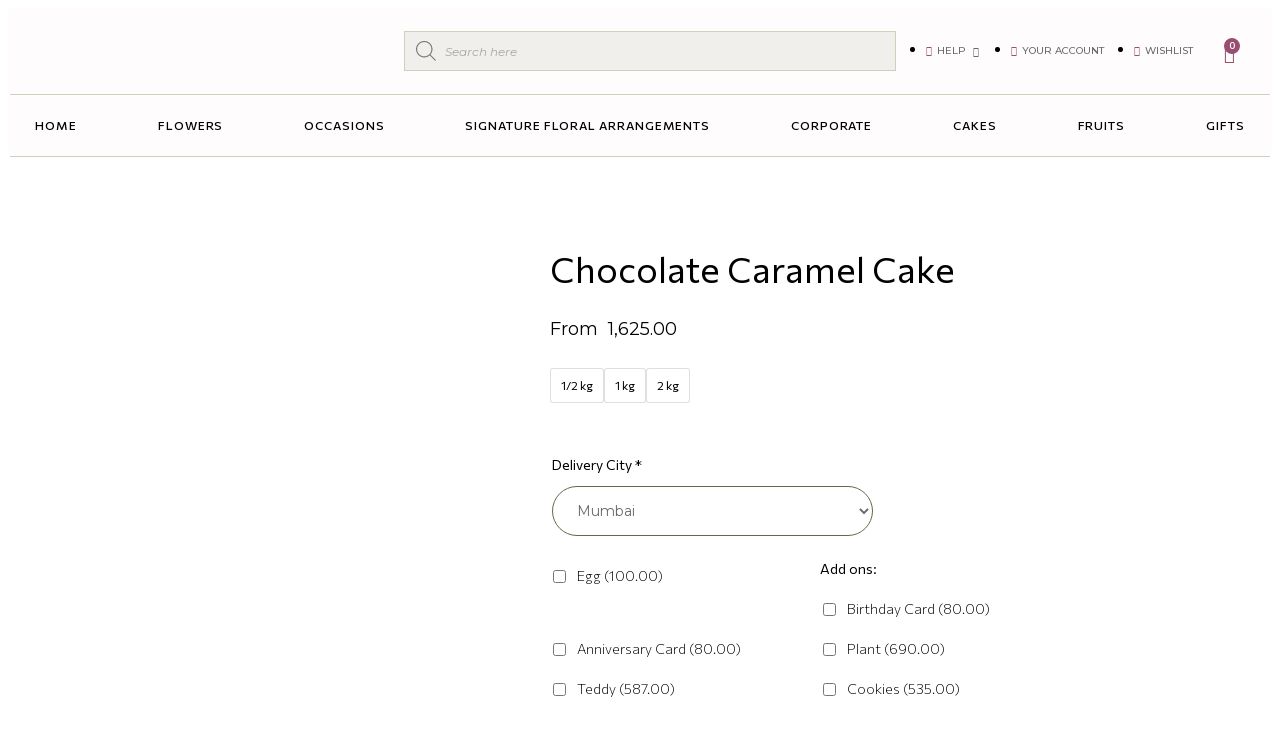

--- FILE ---
content_type: text/html; charset=UTF-8
request_url: https://www.prettypetals.com/chocolate-caramel-birthday-cake/
body_size: 75415
content:
<!DOCTYPE html>
<html lang="en-US" class="no-js">

<head>
	<meta charset="UTF-8" />
	<meta http-equiv="X-UA-Compatible" content="IE=edge" />
	<meta name="viewport" content="width=device-width, initial-scale=1">

	
	<meta name='robots' content='index, follow, max-image-preview:large, max-snippet:-1, max-video-preview:-1' />
	<style>img:is([sizes="auto" i], [sizes^="auto," i]) { contain-intrinsic-size: 3000px 1500px }</style>
	<script>window._wca = window._wca || [];</script>

	<!-- This site is optimized with the Yoast SEO plugin v23.7 - https://yoast.com/wordpress/plugins/seo/ -->
	<title>Chocolate Caramel Cake - Pretty Petals</title>
	<link rel="canonical" href="https://www.prettypetals.com/chocolate-caramel-birthday-cake/" />
	<meta property="og:locale" content="en_US" />
	<meta property="og:type" content="article" />
	<meta property="og:title" content="Chocolate Caramel Cake - Pretty Petals" />
	<meta property="og:description" content="This Chocolate caramel cake is simply dreamy. The best yellow cake you’ve ever had, filled and covered with the creamiest, not-too-sweet caramel icing, sprinkled with sea salt and topped with Chocolate for a surprise crunch!" />
	<meta property="og:url" content="https://www.prettypetals.com/chocolate-caramel-birthday-cake/" />
	<meta property="og:site_name" content="Pretty Petals" />
	<meta property="article:modified_time" content="2025-09-30T13:23:25+00:00" />
	<meta property="og:image" content="https://www.prettypetals.com/wp-content/uploads/2023/02/Chocolate-Birthday-Cake.png" />
	<meta property="og:image:width" content="255" />
	<meta property="og:image:height" content="300" />
	<meta property="og:image:type" content="image/png" />
	<meta name="twitter:card" content="summary_large_image" />
	<meta name="twitter:label1" content="Est. reading time" />
	<meta name="twitter:data1" content="1 minute" />
	<script type="application/ld+json" class="yoast-schema-graph">{"@context":"https://schema.org","@graph":[{"@type":"WebPage","@id":"https://www.prettypetals.com/chocolate-caramel-birthday-cake/","url":"https://www.prettypetals.com/chocolate-caramel-birthday-cake/","name":"Chocolate Caramel Cake - Pretty Petals","isPartOf":{"@id":"https://www.prettypetals.com/#website"},"primaryImageOfPage":{"@id":"https://www.prettypetals.com/chocolate-caramel-birthday-cake/#primaryimage"},"image":{"@id":"https://www.prettypetals.com/chocolate-caramel-birthday-cake/#primaryimage"},"thumbnailUrl":"https://www.prettypetals.com/wp-content/uploads/2023/02/Chocolate-Birthday-Cake.png","datePublished":"2023-02-20T08:05:17+00:00","dateModified":"2025-09-30T13:23:25+00:00","breadcrumb":{"@id":"https://www.prettypetals.com/chocolate-caramel-birthday-cake/#breadcrumb"},"inLanguage":"en-US","potentialAction":[{"@type":"ReadAction","target":["https://www.prettypetals.com/chocolate-caramel-birthday-cake/"]}]},{"@type":"ImageObject","inLanguage":"en-US","@id":"https://www.prettypetals.com/chocolate-caramel-birthday-cake/#primaryimage","url":"https://www.prettypetals.com/wp-content/uploads/2023/02/Chocolate-Birthday-Cake.png","contentUrl":"https://www.prettypetals.com/wp-content/uploads/2023/02/Chocolate-Birthday-Cake.png","width":255,"height":300,"caption":"Chocolate Cake for Birthday"},{"@type":"BreadcrumbList","@id":"https://www.prettypetals.com/chocolate-caramel-birthday-cake/#breadcrumb","itemListElement":[{"@type":"ListItem","position":1,"name":"Shop","item":"https://www.prettypetals.com/shop/"},{"@type":"ListItem","position":2,"name":"Chocolate Caramel Cake"}]},{"@type":"WebSite","@id":"https://www.prettypetals.com/#website","url":"https://www.prettypetals.com/","name":"Pretty Petals","description":"","publisher":{"@id":"https://www.prettypetals.com/#organization"},"potentialAction":[{"@type":"SearchAction","target":{"@type":"EntryPoint","urlTemplate":"https://www.prettypetals.com/?s={search_term_string}"},"query-input":{"@type":"PropertyValueSpecification","valueRequired":true,"valueName":"search_term_string"}}],"inLanguage":"en-US"},{"@type":"Organization","@id":"https://www.prettypetals.com/#organization","name":"Pretty Petals","url":"https://www.prettypetals.com/","logo":{"@type":"ImageObject","inLanguage":"en-US","@id":"https://www.prettypetals.com/#/schema/logo/image/","url":"https://www.prettypetals.com/wp-content/uploads/2023/07/logo11.png","contentUrl":"https://www.prettypetals.com/wp-content/uploads/2023/07/logo11.png","width":300,"height":96,"caption":"Pretty Petals"},"image":{"@id":"https://www.prettypetals.com/#/schema/logo/image/"}}]}</script>
	<!-- / Yoast SEO plugin. -->


<link rel='dns-prefetch' href='//static.klaviyo.com' />
<link rel='dns-prefetch' href='//stats.wp.com' />
<link rel='dns-prefetch' href='//cdnjs.cloudflare.com' />
<link rel='dns-prefetch' href='//prettypetals.com' />
<link rel="alternate" type="application/rss+xml" title="Pretty Petals &raquo; Feed" href="https://www.prettypetals.com/feed/" />
<link rel="alternate" type="application/rss+xml" title="Pretty Petals &raquo; Comments Feed" href="https://www.prettypetals.com/comments/feed/" />
<link rel="alternate" type="application/rss+xml" title="Pretty Petals &raquo; Chocolate Caramel Cake Comments Feed" href="https://www.prettypetals.com/chocolate-caramel-birthday-cake/feed/" />
<style id="vamtam-theme-options">:root {--vamtam-default-bg-color:#fff;
--vamtam-default-line-color:rgba( var( --vamtam-accent-color-7-rgb ), 1 );
--vamtam-small-padding:20px;
--vamtam-horizontal-padding:50px;
--vamtam-vertical-padding:30px;
--vamtam-horizontal-padding-large:60px;
--vamtam-vertical-padding-large:60px;
--vamtam-no-border-link:none;
--vamtam-border-radius:0px;
--vamtam-border-radius-oval:0px;
--vamtam-border-radius-small:0px;
--vamtam-overlay-color:#000000;
--vamtam-overlay-color-hc:#ffffff;
--vamtam-box-outer-padding:60px;
--vamtam-body-link-regular:#000000;
--vamtam-body-link-visited:#000000;
--vamtam-body-link-hover:#000000;
--vamtam-body-link-active:#000000;
--vamtam-input-border-radius:0px 0px 0px 0px;
--vamtam-input-border-color:#CED0BB;
--vamtam-btn-text-color:#000000;
--vamtam-btn-hover-text-color:#FFFFFF;
--vamtam-btn-bg-color:#F1EFEB;
--vamtam-btn-hover-bg-color:#6A6E49;
--vamtam-site-max-width:1260px;
--vamtam-primary-font-color:#000000;
--vamtam-h1-color:#000000;
--vamtam-h2-color:#000000;
--vamtam-h3-color:#000000;
--vamtam-h4-color:#000000;
--vamtam-h5-color:#000000;
--vamtam-h6-color:#000000;
--vamtam-accent-color-1:#974E71;
--vamtam-accent-color-1-hc:#FFFFFF;
--vamtam-accent-color-1-rgb:151,78,113;
--vamtam-accent-color-2:#F1EFEB;
--vamtam-accent-color-2-hc:#000000;
--vamtam-accent-color-2-rgb:241,239,235;
--vamtam-accent-color-3:#E6E8D6;
--vamtam-accent-color-3-hc:#000000;
--vamtam-accent-color-3-rgb:230,232,214;
--vamtam-accent-color-4:#6A6A6A;
--vamtam-accent-color-4-hc:#FFFFFF;
--vamtam-accent-color-4-rgb:106,106,106;
--vamtam-accent-color-5:#FFFFFF;
--vamtam-accent-color-5-hc:#000000;
--vamtam-accent-color-5-rgb:255,255,255;
--vamtam-accent-color-6:#000000;
--vamtam-accent-color-6-hc:#FFFFFF;
--vamtam-accent-color-6-rgb:0,0,0;
--vamtam-accent-color-7:#CED0BB;
--vamtam-accent-color-7-hc:#000000;
--vamtam-accent-color-7-rgb:206,208,187;
--vamtam-accent-color-8:#F6F4F2;
--vamtam-accent-color-8-hc:#000000;
--vamtam-accent-color-8-rgb:246,244,242;
--vamtam-sticky-header-bg-color:#F1EFEB;
--vamtam-primary-font-font-family:'Commissioner';
--vamtam-primary-font-font-weight:normal;
--vamtam-primary-font-font-size-desktop:14px;
--vamtam-primary-font-font-size-tablet:14px;
--vamtam-primary-font-font-size-phone:14px;
--vamtam-primary-font-line-height-desktop:1.4em;
--vamtam-primary-font-line-height-tablet:1.4em;
--vamtam-primary-font-line-height-phone:1.4em;
--vamtam-h1-font-family:'Commissioner';
--vamtam-h1-font-weight:normal;
--vamtam-h1-font-size-desktop:54px;
--vamtam-h1-font-size-tablet:40px;
--vamtam-h1-font-size-phone:32px;
--vamtam-h1-line-height-desktop:1.2em;
--vamtam-h1-line-height-tablet:1.4em;
--vamtam-h1-line-height-phone:1.25em;
--vamtam-h2-font-family:'Commissioner';
--vamtam-h2-font-weight:normal;
--vamtam-h2-font-size-desktop:46px;
--vamtam-h2-font-size-tablet:35px;
--vamtam-h2-font-size-phone:28px;
--vamtam-h2-line-height-desktop:1.3em;
--vamtam-h2-line-height-tablet:1.1em;
--vamtam-h2-line-height-phone:1.1em;
--vamtam-h3-font-family:'Commissioner';
--vamtam-h3-font-weight:normal;
--vamtam-h3-font-size-desktop:36px;
--vamtam-h3-font-size-tablet:30px;
--vamtam-h3-font-size-phone:28px;
--vamtam-h3-line-height-desktop:1.2em;
--vamtam-h3-line-height-tablet:1.1em;
--vamtam-h3-line-height-phone:1.2em;
--vamtam-h4-font-family:'Commissioner';
--vamtam-h4-font-weight:normal;
--vamtam-h4-font-size-desktop:24px;
--vamtam-h4-font-size-tablet:20px;
--vamtam-h4-font-size-phone:18px;
--vamtam-h4-line-height-desktop:1.25em;
--vamtam-h4-line-height-tablet:1.25em;
--vamtam-h4-line-height-phone:1.25em;
--vamtam-h5-font-family:'Commissioner';
--vamtam-h5-font-weight:500;
--vamtam-h5-transform:uppercase;
--vamtam-h5-font-size-desktop:14px;
--vamtam-h5-font-size-tablet:14px;
--vamtam-h5-font-size-phone:14px;
--vamtam-h5-line-height-desktop:1.6em;
--vamtam-h5-line-height-tablet:1.6em;
--vamtam-h5-line-height-phone:1.6em;
--vamtam-h6-font-family:'Commissioner';
--vamtam-h6-font-weight:500;
--vamtam-h6-transform:uppercase;
--vamtam-h6-font-size-desktop:12px;
--vamtam-h6-font-size-tablet:12px;
--vamtam-h6-font-size-phone:12px;
--vamtam-h6-line-height-desktop:1.3em;
--vamtam-h6-line-height-tablet:1.3em;
--vamtam-h6-line-height-phone:1.3em;
--vamtam-h6-letter-spacing-desktop:0.92px;
--vamtam-h6-letter-spacing-tablet:0.92px;
--vamtam-h6-letter-spacing-phone:0.92px;
--vamtam-loading-animation:url('https://www.prettypetals.com/wp-content/themes/vamtam-fiore/vamtam/assets/images/loader-ring.gif');
}</style><link rel='stylesheet' id='font-awesome-css' href='https://www.prettypetals.com/wp-content/plugins/woocommerce-ajax-filters/berocket/assets/css/font-awesome.min.css?ver=6.8' type='text/css' media='all' />
<style id='font-awesome-inline-css' type='text/css'>
[data-font="FontAwesome"]:before {font-family: 'FontAwesome' !important;content: attr(data-icon) !important;speak: none !important;font-weight: normal !important;font-variant: normal !important;text-transform: none !important;line-height: 1 !important;font-style: normal !important;-webkit-font-smoothing: antialiased !important;-moz-osx-font-smoothing: grayscale !important;}
</style>
<link rel='stylesheet' id='delivery-date-cart-block-frontend-css' href='https://www.prettypetals.com/wp-content/plugins/order-delivery-date-for-woocommerce/build/style-index.css?ver=2ac56fc48d5f481ef29e' type='text/css' media='all' />
<link rel='stylesheet' id='delivery-date-block-frontend-css' href='https://www.prettypetals.com/wp-content/plugins/order-delivery-date-for-woocommerce/build/style-index.css?ver=7953abc49c55028777ad' type='text/css' media='all' />
<link rel='stylesheet' id='berocket_aapf_widget-style-css' href='https://www.prettypetals.com/wp-content/plugins/woocommerce-ajax-filters/assets/frontend/css/fullmain.min.css?ver=1.6.5' type='text/css' media='all' />
<link rel='stylesheet' id='wp-block-library-css' href='https://www.prettypetals.com/wp-includes/css/dist/block-library/style.min.css?ver=6.8' type='text/css' media='all' />
<style id='classic-theme-styles-inline-css' type='text/css'>
/*! This file is auto-generated */
.wp-block-button__link{color:#fff;background-color:#32373c;border-radius:9999px;box-shadow:none;text-decoration:none;padding:calc(.667em + 2px) calc(1.333em + 2px);font-size:1.125em}.wp-block-file__button{background:#32373c;color:#fff;text-decoration:none}
</style>
<link rel='stylesheet' id='mediaelement-css' href='https://www.prettypetals.com/wp-includes/js/mediaelement/mediaelementplayer-legacy.min.css?ver=4.2.17' type='text/css' media='all' />
<link rel='stylesheet' id='wp-mediaelement-css' href='https://www.prettypetals.com/wp-includes/js/mediaelement/wp-mediaelement.min.css?ver=6.8' type='text/css' media='all' />
<style id='jetpack-sharing-buttons-style-inline-css' type='text/css'>
.jetpack-sharing-buttons__services-list{display:flex;flex-direction:row;flex-wrap:wrap;gap:0;list-style-type:none;margin:5px;padding:0}.jetpack-sharing-buttons__services-list.has-small-icon-size{font-size:12px}.jetpack-sharing-buttons__services-list.has-normal-icon-size{font-size:16px}.jetpack-sharing-buttons__services-list.has-large-icon-size{font-size:24px}.jetpack-sharing-buttons__services-list.has-huge-icon-size{font-size:36px}@media print{.jetpack-sharing-buttons__services-list{display:none!important}}.editor-styles-wrapper .wp-block-jetpack-sharing-buttons{gap:0;padding-inline-start:0}ul.jetpack-sharing-buttons__services-list.has-background{padding:1.25em 2.375em}
</style>
<link rel='stylesheet' id='cr-frontend-css-css' href='https://www.prettypetals.com/wp-content/plugins/customer-reviews-woocommerce/css/frontend.css?ver=5.59.3' type='text/css' media='all' />
<link rel='stylesheet' id='cr-badges-css-css' href='https://www.prettypetals.com/wp-content/plugins/customer-reviews-woocommerce/css/badges.css?ver=5.59.3' type='text/css' media='all' />
<style id='global-styles-inline-css' type='text/css'>
:root{--wp--preset--aspect-ratio--square: 1;--wp--preset--aspect-ratio--4-3: 4/3;--wp--preset--aspect-ratio--3-4: 3/4;--wp--preset--aspect-ratio--3-2: 3/2;--wp--preset--aspect-ratio--2-3: 2/3;--wp--preset--aspect-ratio--16-9: 16/9;--wp--preset--aspect-ratio--9-16: 9/16;--wp--preset--color--black: #000000;--wp--preset--color--cyan-bluish-gray: #abb8c3;--wp--preset--color--white: #ffffff;--wp--preset--color--pale-pink: #f78da7;--wp--preset--color--vivid-red: #cf2e2e;--wp--preset--color--luminous-vivid-orange: #ff6900;--wp--preset--color--luminous-vivid-amber: #fcb900;--wp--preset--color--light-green-cyan: #7bdcb5;--wp--preset--color--vivid-green-cyan: #00d084;--wp--preset--color--pale-cyan-blue: #8ed1fc;--wp--preset--color--vivid-cyan-blue: #0693e3;--wp--preset--color--vivid-purple: #9b51e0;--wp--preset--gradient--vivid-cyan-blue-to-vivid-purple: linear-gradient(135deg,rgba(6,147,227,1) 0%,rgb(155,81,224) 100%);--wp--preset--gradient--light-green-cyan-to-vivid-green-cyan: linear-gradient(135deg,rgb(122,220,180) 0%,rgb(0,208,130) 100%);--wp--preset--gradient--luminous-vivid-amber-to-luminous-vivid-orange: linear-gradient(135deg,rgba(252,185,0,1) 0%,rgba(255,105,0,1) 100%);--wp--preset--gradient--luminous-vivid-orange-to-vivid-red: linear-gradient(135deg,rgba(255,105,0,1) 0%,rgb(207,46,46) 100%);--wp--preset--gradient--very-light-gray-to-cyan-bluish-gray: linear-gradient(135deg,rgb(238,238,238) 0%,rgb(169,184,195) 100%);--wp--preset--gradient--cool-to-warm-spectrum: linear-gradient(135deg,rgb(74,234,220) 0%,rgb(151,120,209) 20%,rgb(207,42,186) 40%,rgb(238,44,130) 60%,rgb(251,105,98) 80%,rgb(254,248,76) 100%);--wp--preset--gradient--blush-light-purple: linear-gradient(135deg,rgb(255,206,236) 0%,rgb(152,150,240) 100%);--wp--preset--gradient--blush-bordeaux: linear-gradient(135deg,rgb(254,205,165) 0%,rgb(254,45,45) 50%,rgb(107,0,62) 100%);--wp--preset--gradient--luminous-dusk: linear-gradient(135deg,rgb(255,203,112) 0%,rgb(199,81,192) 50%,rgb(65,88,208) 100%);--wp--preset--gradient--pale-ocean: linear-gradient(135deg,rgb(255,245,203) 0%,rgb(182,227,212) 50%,rgb(51,167,181) 100%);--wp--preset--gradient--electric-grass: linear-gradient(135deg,rgb(202,248,128) 0%,rgb(113,206,126) 100%);--wp--preset--gradient--midnight: linear-gradient(135deg,rgb(2,3,129) 0%,rgb(40,116,252) 100%);--wp--preset--font-size--small: 13px;--wp--preset--font-size--medium: 20px;--wp--preset--font-size--large: 36px;--wp--preset--font-size--x-large: 42px;--wp--preset--spacing--20: 0.44rem;--wp--preset--spacing--30: 0.67rem;--wp--preset--spacing--40: 1rem;--wp--preset--spacing--50: 1.5rem;--wp--preset--spacing--60: 2.25rem;--wp--preset--spacing--70: 3.38rem;--wp--preset--spacing--80: 5.06rem;--wp--preset--shadow--natural: 6px 6px 9px rgba(0, 0, 0, 0.2);--wp--preset--shadow--deep: 12px 12px 50px rgba(0, 0, 0, 0.4);--wp--preset--shadow--sharp: 6px 6px 0px rgba(0, 0, 0, 0.2);--wp--preset--shadow--outlined: 6px 6px 0px -3px rgba(255, 255, 255, 1), 6px 6px rgba(0, 0, 0, 1);--wp--preset--shadow--crisp: 6px 6px 0px rgba(0, 0, 0, 1);}:where(.is-layout-flex){gap: 0.5em;}:where(.is-layout-grid){gap: 0.5em;}body .is-layout-flex{display: flex;}.is-layout-flex{flex-wrap: wrap;align-items: center;}.is-layout-flex > :is(*, div){margin: 0;}body .is-layout-grid{display: grid;}.is-layout-grid > :is(*, div){margin: 0;}:where(.wp-block-columns.is-layout-flex){gap: 2em;}:where(.wp-block-columns.is-layout-grid){gap: 2em;}:where(.wp-block-post-template.is-layout-flex){gap: 1.25em;}:where(.wp-block-post-template.is-layout-grid){gap: 1.25em;}.has-black-color{color: var(--wp--preset--color--black) !important;}.has-cyan-bluish-gray-color{color: var(--wp--preset--color--cyan-bluish-gray) !important;}.has-white-color{color: var(--wp--preset--color--white) !important;}.has-pale-pink-color{color: var(--wp--preset--color--pale-pink) !important;}.has-vivid-red-color{color: var(--wp--preset--color--vivid-red) !important;}.has-luminous-vivid-orange-color{color: var(--wp--preset--color--luminous-vivid-orange) !important;}.has-luminous-vivid-amber-color{color: var(--wp--preset--color--luminous-vivid-amber) !important;}.has-light-green-cyan-color{color: var(--wp--preset--color--light-green-cyan) !important;}.has-vivid-green-cyan-color{color: var(--wp--preset--color--vivid-green-cyan) !important;}.has-pale-cyan-blue-color{color: var(--wp--preset--color--pale-cyan-blue) !important;}.has-vivid-cyan-blue-color{color: var(--wp--preset--color--vivid-cyan-blue) !important;}.has-vivid-purple-color{color: var(--wp--preset--color--vivid-purple) !important;}.has-black-background-color{background-color: var(--wp--preset--color--black) !important;}.has-cyan-bluish-gray-background-color{background-color: var(--wp--preset--color--cyan-bluish-gray) !important;}.has-white-background-color{background-color: var(--wp--preset--color--white) !important;}.has-pale-pink-background-color{background-color: var(--wp--preset--color--pale-pink) !important;}.has-vivid-red-background-color{background-color: var(--wp--preset--color--vivid-red) !important;}.has-luminous-vivid-orange-background-color{background-color: var(--wp--preset--color--luminous-vivid-orange) !important;}.has-luminous-vivid-amber-background-color{background-color: var(--wp--preset--color--luminous-vivid-amber) !important;}.has-light-green-cyan-background-color{background-color: var(--wp--preset--color--light-green-cyan) !important;}.has-vivid-green-cyan-background-color{background-color: var(--wp--preset--color--vivid-green-cyan) !important;}.has-pale-cyan-blue-background-color{background-color: var(--wp--preset--color--pale-cyan-blue) !important;}.has-vivid-cyan-blue-background-color{background-color: var(--wp--preset--color--vivid-cyan-blue) !important;}.has-vivid-purple-background-color{background-color: var(--wp--preset--color--vivid-purple) !important;}.has-black-border-color{border-color: var(--wp--preset--color--black) !important;}.has-cyan-bluish-gray-border-color{border-color: var(--wp--preset--color--cyan-bluish-gray) !important;}.has-white-border-color{border-color: var(--wp--preset--color--white) !important;}.has-pale-pink-border-color{border-color: var(--wp--preset--color--pale-pink) !important;}.has-vivid-red-border-color{border-color: var(--wp--preset--color--vivid-red) !important;}.has-luminous-vivid-orange-border-color{border-color: var(--wp--preset--color--luminous-vivid-orange) !important;}.has-luminous-vivid-amber-border-color{border-color: var(--wp--preset--color--luminous-vivid-amber) !important;}.has-light-green-cyan-border-color{border-color: var(--wp--preset--color--light-green-cyan) !important;}.has-vivid-green-cyan-border-color{border-color: var(--wp--preset--color--vivid-green-cyan) !important;}.has-pale-cyan-blue-border-color{border-color: var(--wp--preset--color--pale-cyan-blue) !important;}.has-vivid-cyan-blue-border-color{border-color: var(--wp--preset--color--vivid-cyan-blue) !important;}.has-vivid-purple-border-color{border-color: var(--wp--preset--color--vivid-purple) !important;}.has-vivid-cyan-blue-to-vivid-purple-gradient-background{background: var(--wp--preset--gradient--vivid-cyan-blue-to-vivid-purple) !important;}.has-light-green-cyan-to-vivid-green-cyan-gradient-background{background: var(--wp--preset--gradient--light-green-cyan-to-vivid-green-cyan) !important;}.has-luminous-vivid-amber-to-luminous-vivid-orange-gradient-background{background: var(--wp--preset--gradient--luminous-vivid-amber-to-luminous-vivid-orange) !important;}.has-luminous-vivid-orange-to-vivid-red-gradient-background{background: var(--wp--preset--gradient--luminous-vivid-orange-to-vivid-red) !important;}.has-very-light-gray-to-cyan-bluish-gray-gradient-background{background: var(--wp--preset--gradient--very-light-gray-to-cyan-bluish-gray) !important;}.has-cool-to-warm-spectrum-gradient-background{background: var(--wp--preset--gradient--cool-to-warm-spectrum) !important;}.has-blush-light-purple-gradient-background{background: var(--wp--preset--gradient--blush-light-purple) !important;}.has-blush-bordeaux-gradient-background{background: var(--wp--preset--gradient--blush-bordeaux) !important;}.has-luminous-dusk-gradient-background{background: var(--wp--preset--gradient--luminous-dusk) !important;}.has-pale-ocean-gradient-background{background: var(--wp--preset--gradient--pale-ocean) !important;}.has-electric-grass-gradient-background{background: var(--wp--preset--gradient--electric-grass) !important;}.has-midnight-gradient-background{background: var(--wp--preset--gradient--midnight) !important;}.has-small-font-size{font-size: var(--wp--preset--font-size--small) !important;}.has-medium-font-size{font-size: var(--wp--preset--font-size--medium) !important;}.has-large-font-size{font-size: var(--wp--preset--font-size--large) !important;}.has-x-large-font-size{font-size: var(--wp--preset--font-size--x-large) !important;}
:where(.wp-block-post-template.is-layout-flex){gap: 1.25em;}:where(.wp-block-post-template.is-layout-grid){gap: 1.25em;}
:where(.wp-block-columns.is-layout-flex){gap: 2em;}:where(.wp-block-columns.is-layout-grid){gap: 2em;}
:root :where(.wp-block-pullquote){font-size: 1.5em;line-height: 1.6;}
</style>
<link rel='stylesheet' id='contact-form-7-css' href='https://www.prettypetals.com/wp-content/plugins/contact-form-7/includes/css/styles.css?ver=5.9.8' type='text/css' media='all' />
<link rel='stylesheet' id='jquery-ui-style-orddd-lite-css' href='https://www.prettypetals.com/wp-content/plugins/order-delivery-date-for-woocommerce/css/themes/smoothness/jquery-ui.css?ver=3.24.0' type='text/css' media='' />
<link rel='stylesheet' id='datepicker-css' href='https://www.prettypetals.com/wp-content/plugins/order-delivery-date-for-woocommerce/css/datepicker.css?ver=3.24.0' type='text/css' media='' />
<link rel='stylesheet' id='jquery-ui-timepicker-css' href='//cdnjs.cloudflare.com/ajax/libs/timepicker/1.3.5/jquery.timepicker.min.css?ver=1.2.5' type='text/css' media='all' />
<link rel='stylesheet' id='jquery-ui-datepicker-css' href='//cdnjs.cloudflare.com/ajax/libs/jqueryui/1.11.4/themes/smoothness/jquery-ui.min.css?ver=1.2.5' type='text/css' media='all' />
<link rel='stylesheet' id='woocommerce-layout-css' href='https://www.prettypetals.com/wp-content/plugins/woocommerce/assets/css/woocommerce-layout.css?ver=9.8.6' type='text/css' media='all' />
<style id='woocommerce-layout-inline-css' type='text/css'>

	.infinite-scroll .woocommerce-pagination {
		display: none;
	}
</style>
<link rel='stylesheet' id='woocommerce-smallscreen-css' href='https://www.prettypetals.com/wp-content/plugins/woocommerce/assets/css/woocommerce-smallscreen.css?ver=9.8.6' type='text/css' media='only screen and (max-width: 767px)' />
<link rel='stylesheet' id='woocommerce-general-css' href='https://www.prettypetals.com/wp-content/plugins/woocommerce/assets/css/woocommerce.css?ver=9.8.6' type='text/css' media='all' />
<style id='woocommerce-inline-inline-css' type='text/css'>
.woocommerce form .form-row .required { visibility: visible; }
</style>
<link rel='stylesheet' id='wt_woocommerce_invoice_addon-css' href='https://www.prettypetals.com/wp-content/plugins/wt-woocommerce-invoice-addon/public/css/wt_woocommerce_invoice_addon-public.css?ver=1.0.2' type='text/css' media='all' />
<link rel='stylesheet' id='fpf_front-css' href='https://www.prettypetals.com/wp-content/plugins/flexible-product-fields/assets/css/front.min.css?ver=2.9.2.69' type='text/css' media='all' />
<link rel='stylesheet' id='fpf_new_front-css' href='https://www.prettypetals.com/wp-content/plugins/flexible-product-fields/assets/css/new-front.css?ver=2.9.2.69' type='text/css' media='all' />
<link rel='stylesheet' id='dashicons-css' href='https://www.prettypetals.com/wp-includes/css/dashicons.min.css?ver=6.8' type='text/css' media='all' />
<style id='dashicons-inline-css' type='text/css'>
[data-font="Dashicons"]:before {font-family: 'Dashicons' !important;content: attr(data-icon) !important;speak: none !important;font-weight: normal !important;font-variant: normal !important;text-transform: none !important;line-height: 1 !important;font-style: normal !important;-webkit-font-smoothing: antialiased !important;-moz-osx-font-smoothing: grayscale !important;}
</style>
<link rel='stylesheet' id='cfvsw_swatches_product-css' href='https://www.prettypetals.com/wp-content/plugins/variation-swatches-woo/assets/css/swatches.css?ver=1.0.10' type='text/css' media='all' />
<style id='cfvsw_swatches_product-inline-css' type='text/css'>
.cfvsw-tooltip{background:#000000;color:#ffffff;} .cfvsw-tooltip:before{background:#000000;}:root {--cfvsw-swatches-font-size: 12px;--cfvsw-swatches-border-color: #974e71;--cfvsw-swatches-border-color-hover: #974e7180;--cfvsw-swatches-border-width: 1px;--cfvsw-swatches-tooltip-font-size: 12px;}
</style>
<link rel='stylesheet' id='perfect-scrollbar-css' href='https://www.prettypetals.com/wp-content/plugins/woo-smart-wishlist/assets/libs/perfect-scrollbar/css/perfect-scrollbar.min.css?ver=6.8' type='text/css' media='all' />
<link rel='stylesheet' id='perfect-scrollbar-wpc-css' href='https://www.prettypetals.com/wp-content/plugins/woo-smart-wishlist/assets/libs/perfect-scrollbar/css/custom-theme.css?ver=6.8' type='text/css' media='all' />
<link rel='stylesheet' id='woosw-icons-css' href='https://www.prettypetals.com/wp-content/plugins/woo-smart-wishlist/assets/css/icons.css?ver=4.9.0' type='text/css' media='all' />
<link rel='stylesheet' id='woosw-frontend-css' href='https://www.prettypetals.com/wp-content/plugins/woo-smart-wishlist/assets/css/frontend.css?ver=4.9.0' type='text/css' media='all' />
<style id='woosw-frontend-inline-css' type='text/css'>
.woosw-popup .woosw-popup-inner .woosw-popup-content .woosw-popup-content-bot .woosw-notice { background-color: #5fbd74; } .woosw-popup .woosw-popup-inner .woosw-popup-content .woosw-popup-content-bot .woosw-popup-content-bot-inner a:hover { color: #5fbd74; border-color: #5fbd74; } 
</style>
<link rel='stylesheet' id='brands-styles-css' href='https://www.prettypetals.com/wp-content/plugins/woocommerce/assets/css/brands.css?ver=9.8.6' type='text/css' media='all' />
<link rel='stylesheet' id='dgwt-wcas-style-css' href='https://www.prettypetals.com/wp-content/plugins/ajax-search-for-woocommerce/assets/css/style.min.css?ver=1.28.1' type='text/css' media='all' />
<link rel='stylesheet' id='elementor-icons-css' href='https://www.prettypetals.com/wp-content/plugins/elementor/assets/lib/eicons/css/elementor-icons.min.css?ver=5.31.0' type='text/css' media='all' />
<link rel='stylesheet' id='elementor-frontend-css' href='https://www.prettypetals.com/wp-content/plugins/elementor/assets/css/frontend.min.css?ver=3.24.7' type='text/css' media='all' />
<link rel='stylesheet' id='swiper-css' href='https://www.prettypetals.com/wp-content/plugins/elementor/assets/lib/swiper/v8/css/swiper.min.css?ver=8.4.5' type='text/css' media='all' />
<link rel='stylesheet' id='e-swiper-css' href='https://www.prettypetals.com/wp-content/plugins/elementor/assets/css/conditionals/e-swiper.min.css?ver=3.24.7' type='text/css' media='all' />
<link rel='stylesheet' id='elementor-post-11513-css' href='https://www.prettypetals.com/wp-content/uploads/elementor/css/post-11513.css?ver=1732782306' type='text/css' media='all' />
<link rel='stylesheet' id='elementor-pro-css' href='https://www.prettypetals.com/wp-content/plugins/pro-elements/assets/css/frontend.min.css?ver=3.23.3' type='text/css' media='all' />
<link rel='stylesheet' id='elementor-icons-theme-icons-css' href='https://prettypetals.com/wp-content/uploads/elementor/custom-icons/theme-icons/style.css?ver=1.0.0' type='text/css' media='all' />
<link rel='stylesheet' id='font-awesome-5-all-css' href='https://www.prettypetals.com/wp-content/plugins/elementor/assets/lib/font-awesome/css/all.min.css?ver=3.24.7' type='text/css' media='all' />
<link rel='stylesheet' id='font-awesome-4-shim-css' href='https://www.prettypetals.com/wp-content/plugins/elementor/assets/lib/font-awesome/css/v4-shims.min.css?ver=3.24.7' type='text/css' media='all' />
<link rel='stylesheet' id='elementor-post-987684-css' href='https://www.prettypetals.com/wp-content/uploads/elementor/css/post-987684.css?ver=1732782306' type='text/css' media='all' />
<link rel='stylesheet' id='elementor-post-987713-css' href='https://www.prettypetals.com/wp-content/uploads/elementor/css/post-987713.css?ver=1732782306' type='text/css' media='all' />
<link rel='stylesheet' id='elementor-post-21351-css' href='https://www.prettypetals.com/wp-content/uploads/elementor/css/post-21351.css?ver=1732782307' type='text/css' media='all' />
<link rel='stylesheet' id='elementor-post-632-css' href='https://www.prettypetals.com/wp-content/uploads/elementor/css/post-632.css?ver=1732782307' type='text/css' media='all' />
<link rel='stylesheet' id='elementor-post-623-css' href='https://www.prettypetals.com/wp-content/uploads/elementor/css/post-623.css?ver=1732782307' type='text/css' media='all' />
<link rel='stylesheet' id='elementor-post-581-css' href='https://www.prettypetals.com/wp-content/uploads/elementor/css/post-581.css?ver=1732782307' type='text/css' media='all' />
<link rel='stylesheet' id='elementor-post-540-css' href='https://www.prettypetals.com/wp-content/uploads/elementor/css/post-540.css?ver=1732782307' type='text/css' media='all' />
<link rel='stylesheet' id='elementor-post-518-css' href='https://www.prettypetals.com/wp-content/uploads/elementor/css/post-518.css?ver=1732782307' type='text/css' media='all' />
<link rel='stylesheet' id='e-woocommerce-notices-css' href='https://www.prettypetals.com/wp-content/plugins/pro-elements/assets/css/woocommerce-notices.min.css?ver=3.23.3' type='text/css' media='all' />
<link rel='stylesheet' id='fpf-pro-front-css' href='https://www.prettypetals.com/wp-content/plugins/flexible-product-fields-pro/assets/css/new-front.css?ver=13' type='text/css' media='all' />
<link rel='stylesheet' id='photoswipe-css' href='https://www.prettypetals.com/wp-content/plugins/woocommerce/assets/css/photoswipe/photoswipe.min.css?ver=9.8.6' type='text/css' media='all' />
<link rel='stylesheet' id='photoswipe-default-skin-css' href='https://www.prettypetals.com/wp-content/plugins/woocommerce/assets/css/photoswipe/default-skin/default-skin.min.css?ver=9.8.6' type='text/css' media='all' />
<link rel='stylesheet' id='thwepof-public-style-css' href='https://www.prettypetals.com/wp-content/plugins/woo-extra-product-options/public/assets/css/thwepof-public.min.css?ver=6.8' type='text/css' media='all' />
<link rel='stylesheet' id='jquery-ui-style-css' href='https://www.prettypetals.com/wp-content/plugins/woo-extra-product-options/public/assets/css/jquery-ui/jquery-ui.css?ver=6.8' type='text/css' media='all' />
<link rel='stylesheet' id='ywzm-prettyPhoto-css' href='//www.prettypetals.com/wp-content/plugins/woocommerce/assets/css/prettyPhoto.css?ver=2.1.1' type='text/css' media='all' />
<style id='ywzm-prettyPhoto-inline-css' type='text/css'>

                    div.pp_woocommerce a.pp_contract, div.pp_woocommerce a.pp_expand{
                        content: unset !important;
                        background-color: white;
                        width: 25px;
                        height: 25px;
                        margin-top: 5px;
						margin-left: 5px;
                    }

                    div.pp_woocommerce a.pp_contract, div.pp_woocommerce a.pp_expand:hover{
                        background-color: white;
                    }
                     div.pp_woocommerce a.pp_contract, div.pp_woocommerce a.pp_contract:hover{
                        background-color: white;
                    }

                    a.pp_expand:before, a.pp_contract:before{
                    content: unset !important;
                    }

                     a.pp_expand .expand-button-hidden svg, a.pp_contract .expand-button-hidden svg{
                       width: 25px;
                       height: 25px;
                       padding: 5px;
					}

					.expand-button-hidden path{
                       fill: black;
					}

                    
</style>
<link rel='stylesheet' id='ywzm-magnifier-css' href='https://www.prettypetals.com/wp-content/plugins/yith-woocommerce-zoom-magnifier/assets/css/yith_magnifier.css?ver=2.1.1' type='text/css' media='all' />
<link rel='stylesheet' id='ywzm_frontend-css' href='https://www.prettypetals.com/wp-content/plugins/yith-woocommerce-zoom-magnifier/assets/css/frontend.css?ver=2.1.1' type='text/css' media='all' />
<style id='ywzm_frontend-inline-css' type='text/css'>

                    #slider-prev, #slider-next {
                        background-color: white;
                        border: 2px solid black;
                        width:25px !important;
                        height:25px !important;
                    }

                    .yith_slider_arrow span{
                        width:25px !important;
                        height:25px !important;
                    }
                    
                    #slider-prev:hover, #slider-next:hover {
                        background-color: white;
                        border: 2px solid black;
                    }
                    
                   .thumbnails.slider path:hover {
                        fill:black;
                    }
                    
                    .thumbnails.slider path {
                        fill:black;
                        width:25px !important;
                        height:25px !important;
                    }

                    .thumbnails.slider svg {
                       width: 22px;
                       height: 22px;
                    }

                    
                    a.yith_expand {
                     position: absolute;
                     z-index: 1000;
                     background-color: white;
                     width: 25px;
                     height: 25px;
                     top: 10px;
                     bottom: initial;
                     left: initial;
                     right: 10px;
                     border-radius: 0%;
                    }

                    .expand-button-hidden svg{
                       width: 25px;
                       height: 25px;
					}

					.expand-button-hidden path{
                       fill: black;
					}
                    
</style>
<link rel='stylesheet' id='intlTelInput-css' href='https://www.prettypetals.com/wp-content/plugins/notifier-for-phone/public/css/intlTelInput.css?ver=6.8' type='text/css' media='all' />
<link rel='stylesheet' id='vamtam-front-all-css' href='https://www.prettypetals.com/wp-content/themes/vamtam-fiore/vamtam/assets/css/dist/elementor/elementor-all.css?ver=1729254801' type='text/css' media='all' />
<style id='vamtam-front-all-inline-css' type='text/css'>

			@font-face {
				font-family: 'icomoon';
				src: url(https://www.prettypetals.com/wp-content/themes/vamtam-fiore/vamtam/assets/fonts/icons/icomoon.woff2) format('woff2'),
					 url( https://www.prettypetals.com/wp-content/themes/vamtam-fiore/vamtam/assets/fonts/icons/icomoon.woff) format('woff'),
					 url(https://www.prettypetals.com/wp-content/themes/vamtam-fiore/vamtam/assets/fonts/icons/icomoon.ttf) format('ttf');
				font-weight: normal;
				font-style: normal;
				font-display: swap;
			}
		
				@font-face {
					font-family: 'vamtam-theme';
					src: url(https://www.prettypetals.com/wp-content/themes/vamtam-fiore/vamtam/assets/fonts/theme-icons/theme-icons.woff2) format('woff2'),
						url(https://www.prettypetals.com/wp-content/themes/vamtam-fiore/vamtam/assets/fonts/theme-icons/theme-icons.woff) format('woff');
					font-weight: normal;
					font-style: normal;
					font-display: swap;
				}
			
</style>
<link rel='stylesheet' id='vamtam-theme-elementor-max-css' href='https://www.prettypetals.com/wp-content/themes/vamtam-fiore/vamtam/assets/css/dist/elementor/responsive/elementor-max.css?ver=1729254801' type='text/css' media='(min-width: 1025px)' />
<link rel='stylesheet' id='vamtam-theme-elementor-below-max-css' href='https://www.prettypetals.com/wp-content/themes/vamtam-fiore/vamtam/assets/css/dist/elementor/responsive/elementor-below-max.css?ver=1729254801' type='text/css' media='(max-width: 1024px)' />
<link rel='stylesheet' id='vamtam-theme-elementor-small-css' href='https://www.prettypetals.com/wp-content/themes/vamtam-fiore/vamtam/assets/css/dist/elementor/responsive/elementor-small.css?ver=1729254801' type='text/css' media='(max-width: 767px)' />
<link rel='stylesheet' id='gpls-arcw-quick-view-buy-now-for-woocommerce-animate-css-css' href='https://www.prettypetals.com/wp-content/plugins/quick-view-and-buy-now-for-woocommerce/core/assets/libs/animate.min.css?ver=1.5.10' type='text/css' media='all' />
<link rel='stylesheet' id='gpls-arcw-quick-view-buy-now-for-woocommerce-front-styles-css' href='https://www.prettypetals.com/wp-content/plugins/quick-view-and-buy-now-for-woocommerce/assets/dist/css/front/front-styles.min.css?ver=1.5.10' type='text/css' media='all' />
<link rel='stylesheet' id='google-fonts-1-css' href='https://fonts.googleapis.com/css?family=Commissioner%3A100%2C100italic%2C200%2C200italic%2C300%2C300italic%2C400%2C400italic%2C500%2C500italic%2C600%2C600italic%2C700%2C700italic%2C800%2C800italic%2C900%2C900italic%7CMontserrat%3A100%2C100italic%2C200%2C200italic%2C300%2C300italic%2C400%2C400italic%2C500%2C500italic%2C600%2C600italic%2C700%2C700italic%2C800%2C800italic%2C900%2C900italic&#038;display=auto&#038;ver=6.8' type='text/css' media='all' />
<link rel='stylesheet' id='elementor-icons-shared-0-css' href='https://www.prettypetals.com/wp-content/plugins/elementor/assets/lib/font-awesome/css/fontawesome.min.css?ver=5.15.3' type='text/css' media='all' />
<link rel='stylesheet' id='elementor-icons-fa-solid-css' href='https://www.prettypetals.com/wp-content/plugins/elementor/assets/lib/font-awesome/css/solid.min.css?ver=5.15.3' type='text/css' media='all' />
<link rel='stylesheet' id='elementor-icons-fa-brands-css' href='https://www.prettypetals.com/wp-content/plugins/elementor/assets/lib/font-awesome/css/brands.min.css?ver=5.15.3' type='text/css' media='all' />
<link rel="preconnect" href="https://fonts.gstatic.com/" crossorigin><script type="text/template" id="tmpl-variation-template">
	<div class="woocommerce-variation-description">{{{ data.variation.variation_description }}}</div>
	<div class="woocommerce-variation-price">{{{ data.variation.price_html }}}</div>
	<div class="woocommerce-variation-availability">{{{ data.variation.availability_html }}}</div>
</script>
<script type="text/template" id="tmpl-unavailable-variation-template">
	<p role="alert">Sorry, this product is unavailable. Please choose a different combination.</p>
</script>
<script type="text/javascript" src="https://www.prettypetals.com/wp-includes/js/jquery/jquery.min.js?ver=3.7.1" id="jquery-core-js"></script>
<script type="text/javascript" src="https://www.prettypetals.com/wp-includes/js/jquery/jquery-migrate.min.js?ver=3.4.1" id="jquery-migrate-js"></script>
<script type="text/javascript" src="https://www.prettypetals.com/wp-content/plugins/woocommerce-ajax-filters/assets/frontend/js/select2.min.js?ver=6.8" id="select2-js" defer="defer" data-wp-strategy="defer"></script>
<script type="text/javascript" src="https://www.prettypetals.com/wp-includes/js/jquery/ui/core.min.js?ver=1.13.3" id="jquery-ui-core-js"></script>
<script type="text/javascript" src="https://www.prettypetals.com/wp-includes/js/jquery/ui/datepicker.min.js?ver=1.13.3" id="jquery-ui-datepicker-js"></script>
<script type="text/javascript" id="jquery-ui-datepicker-js-after">
/* <![CDATA[ */
jQuery(function(jQuery){jQuery.datepicker.setDefaults({"closeText":"Close","currentText":"Today","monthNames":["January","February","March","April","May","June","July","August","September","October","November","December"],"monthNamesShort":["Jan","Feb","Mar","Apr","May","Jun","Jul","Aug","Sep","Oct","Nov","Dec"],"nextText":"Next","prevText":"Previous","dayNames":["Sunday","Monday","Tuesday","Wednesday","Thursday","Friday","Saturday"],"dayNamesShort":["Sun","Mon","Tue","Wed","Thu","Fri","Sat"],"dayNamesMin":["S","M","T","W","T","F","S"],"dateFormat":"MM d, yy","firstDay":1,"isRTL":false});});
/* ]]> */
</script>
<script type="text/javascript" src="https://www.prettypetals.com/wp-content/plugins/order-delivery-date-for-woocommerce/js/i18n/jquery.ui.datepicker-en-GB.js?ver=3.24.0" id="en-GB-js"></script>
<script type="text/javascript" id="print-invoices-packing-slip-labels-for-woocommerce_public-js-extra">
/* <![CDATA[ */
var wf_pklist_params_public = {"show_document_preview":"No","document_access_type":"logged_in","is_user_logged_in":"","msgs":{"invoice_number_prompt_free_order":"\u2018Generate invoice for free orders\u2019 is disabled in Invoice settings > Advanced. You are attempting to generate invoice for this free order. Proceed?","creditnote_number_prompt":"Refund in this order seems not having credit number yet. Do you want to manually generate one ?","invoice_number_prompt_no_from_addr":"Please fill the `from address` in the plugin's general settings.","invoice_title_prompt":"Invoice","invoice_number_prompt":"number has not been generated yet. Do you want to manually generate one ?","pop_dont_show_again":false,"request_error":"Request error.","error_loading_data":"Error loading data.","min_value_error":"minimum value should be","generating_document_text":"Generating document...","new_tab_open_error":"Failed to open new tab. Please check your browser settings."}};
/* ]]> */
</script>
<script type="text/javascript" src="https://www.prettypetals.com/wp-content/plugins/print-invoices-packing-slip-labels-for-woocommerce/public/js/wf-woocommerce-packing-list-public.js?ver=4.6.1" id="print-invoices-packing-slip-labels-for-woocommerce_public-js"></script>
<script type="text/javascript" src="https://www.prettypetals.com/wp-content/plugins/woocommerce/assets/js/jquery-blockui/jquery.blockUI.min.js?ver=2.7.0-wc.9.8.6" id="jquery-blockui-js" data-wp-strategy="defer"></script>
<script type="text/javascript" id="wc-add-to-cart-js-extra">
/* <![CDATA[ */
var wc_add_to_cart_params = {"ajax_url":"\/wp-admin\/admin-ajax.php","wc_ajax_url":"\/?wc-ajax=%%endpoint%%","i18n_view_cart":"Checkout","cart_url":"https:\/\/www.prettypetals.com\/checkout\/","is_cart":"","cart_redirect_after_add":"no"};
/* ]]> */
</script>
<script type="text/javascript" src="https://www.prettypetals.com/wp-content/plugins/woocommerce/assets/js/frontend/add-to-cart.min.js?ver=9.8.6" id="wc-add-to-cart-js" defer="defer" data-wp-strategy="defer"></script>
<script type="text/javascript" id="wc-single-product-js-extra">
/* <![CDATA[ */
var wc_single_product_params = {"i18n_required_rating_text":"Please select a rating","i18n_rating_options":["1 of 5 stars","2 of 5 stars","3 of 5 stars","4 of 5 stars","5 of 5 stars"],"i18n_product_gallery_trigger_text":"View full-screen image gallery","review_rating_required":"yes","flexslider":{"rtl":false,"animation":"fade","smoothHeight":true,"directionNav":false,"controlNav":"thumbnails","slideshow":false,"animationSpeed":500,"animationLoop":false,"allowOneSlide":false},"zoom_enabled":"","zoom_options":[],"photoswipe_enabled":"","photoswipe_options":{"shareEl":false,"closeOnScroll":false,"history":false,"hideAnimationDuration":0,"showAnimationDuration":0},"flexslider_enabled":"1"};
/* ]]> */
</script>
<script type="text/javascript" src="https://www.prettypetals.com/wp-content/plugins/woocommerce/assets/js/frontend/single-product.min.js?ver=9.8.6" id="wc-single-product-js" defer="defer" data-wp-strategy="defer"></script>
<script type="text/javascript" src="https://www.prettypetals.com/wp-content/plugins/woocommerce/assets/js/js-cookie/js.cookie.min.js?ver=2.1.4-wc.9.8.6" id="js-cookie-js" data-wp-strategy="defer"></script>
<script type="text/javascript" id="woocommerce-js-extra">
/* <![CDATA[ */
var woocommerce_params = {"ajax_url":"\/wp-admin\/admin-ajax.php","wc_ajax_url":"\/?wc-ajax=%%endpoint%%","i18n_password_show":"Show password","i18n_password_hide":"Hide password"};
/* ]]> */
</script>
<script type="text/javascript" src="https://www.prettypetals.com/wp-content/plugins/woocommerce/assets/js/frontend/woocommerce.min.js?ver=9.8.6" id="woocommerce-js" defer="defer" data-wp-strategy="defer"></script>
<script type="text/javascript" src="https://www.prettypetals.com/wp-content/plugins/wt-woocommerce-invoice-addon/public/js/wt_woocommerce_invoice_addon-public.js?ver=1.0.2" id="wt_woocommerce_invoice_addon-js"></script>
<script type="text/javascript" src="https://www.prettypetals.com/wp-content/plugins/woocommerce/assets/js/accounting/accounting.min.js?ver=0.4.2" id="accounting-js"></script>
<script type="text/javascript" id="fpf_product-js-extra">
/* <![CDATA[ */
var fpf_product = {"total":"Total","currency_format_num_decimals":"2","currency_format_symbol":"\u20b9","currency_format_decimal_sep":".","currency_format_thousand_sep":",","currency_format":"%s%v","fields_rules":[],"fpf_fields":[{"id":"4203_eggless","priority":10,"type":"checkbox","title":"Egg","required":"0","default_checked":"0","value":"Yes","css_class":"","tooltip":"","price_type":"fixed","price":"100","calculation_type":"per_item","logic":"0","logic_operator":"or","_group_id":4203,"has_price":true,"has_price_in_options":false,"has_options":false,"price_value":100,"price_display":100},{"id":"4015_add_ons_","priority":10,"type":"paragraph","title":"Add ons:","css_class":"","logic":"0","logic_operator":"or","_group_id":4015,"has_price":false,"has_price_in_options":false,"has_options":false,"price_value":0,"price_type":"fixed"},{"id":"4015_birthday_card_","priority":20,"type":"checkbox","title":"Birthday Card","required":"0","default_checked":"0","value":"Yes","css_class":"fontw","tooltip":"","price_type":"fixed","price":"80","calculation_type":"fee","logic":"0","logic_operator":"or","_group_id":4015,"has_price":true,"has_price_in_options":false,"has_options":false,"price_value":80,"price_display":80},{"id":"4015_anniversary_card_","priority":30,"type":"checkbox","title":"Anniversary Card","required":"0","default_checked":"0","value":"Yes","css_class":"fontw","tooltip":"","price_type":"fixed","price":"80","calculation_type":"per_item","logic":"0","logic_operator":"or","_group_id":4015,"has_price":true,"has_price_in_options":false,"has_options":false,"price_value":80,"price_display":80},{"id":"fpf_6558762","priority":40,"type":"checkbox","title":"Plant","required":"0","default_checked":"0","value":"Yes","css_class":"fontw","tooltip":"","price_type":"fixed","price":"690","calculation_type":"per_item","logic":"0","logic_operator":"or","_group_id":4015,"has_price":true,"has_price_in_options":false,"has_options":false,"price_value":690,"price_display":690},{"id":"fpf_8878841","priority":50,"type":"checkbox","title":"Teddy","required":"0","default_checked":"0","value":"Yes","css_class":"fontw","tooltip":"","price_type":"fixed","price":"587","calculation_type":"per_item","logic":"0","logic_operator":"or","_group_id":4015,"has_price":true,"has_price_in_options":false,"has_options":false,"price_value":587,"price_display":587},{"id":"fpf_3561368","priority":60,"type":"checkbox","title":"Cookies","required":"0","default_checked":"0","value":"Yes","css_class":"fontw","tooltip":"","price_type":"fixed","price":"535","calculation_type":"per_item","logic":"0","logic_operator":"or","_group_id":4015,"has_price":true,"has_price_in_options":false,"has_options":false,"price_value":535,"price_display":535},{"id":"fpf_3326449","priority":70,"type":"checkbox","title":"Aroma Candle","required":"0","default_checked":"0","value":"Yes","css_class":"fontw","tooltip":"","price_type":"fixed","price":"588","calculation_type":"per_item","logic":"0","logic_operator":"or","_group_id":4015,"has_price":true,"has_price_in_options":false,"has_options":false,"price_value":588,"price_display":588},{"id":"fpf_5007523","priority":80,"type":"checkbox","title":"Homemade Chocolates","required":"0","default_checked":"0","value":"Yes","css_class":"fontw","tooltip":"","price_type":"fixed","price":"754","calculation_type":"per_item","logic":"0","logic_operator":"or","_group_id":4015,"has_price":true,"has_price_in_options":false,"has_options":false,"price_value":754,"price_display":754},{"id":"4015_chocolate_brownies","priority":90,"type":"checkbox","title":"Chocolate Brownies- 4pcs","required":"0","default_checked":"0","value":"Yes","css_class":"","tooltip":"","price_type":"fixed","price":"999","calculation_type":"per_item","logic":"0","logic_operator":"or","_group_id":4015,"has_price":true,"has_price_in_options":false,"has_options":false,"price_value":999,"price_display":999},{"id":"4015_fairy_light_","priority":100,"type":"checkbox","title":"Fairy Light","required":"0","default_checked":"0","value":"Yes","css_class":"","tooltip":"","price_type":"fixed","price":"180","calculation_type":"per_item","logic":"0","logic_operator":"or","_group_id":4015,"has_price":true,"has_price_in_options":false,"has_options":false,"price_value":180,"price_display":180}],"fpf_product_price":"1625"};
/* ]]> */
</script>
<script type="text/javascript" src="https://www.prettypetals.com/wp-content/plugins/flexible-product-fields/assets/js/fpf_product.min.js?ver=2.9.2.69" id="fpf_product-js"></script>
<script type="text/javascript" src="https://www.prettypetals.com/wp-includes/js/underscore.min.js?ver=1.13.7" id="underscore-js"></script>
<script type="text/javascript" id="wp-util-js-extra">
/* <![CDATA[ */
var _wpUtilSettings = {"ajax":{"url":"\/wp-admin\/admin-ajax.php"}};
/* ]]> */
</script>
<script type="text/javascript" src="https://www.prettypetals.com/wp-includes/js/wp-util.min.js?ver=6.8" id="wp-util-js"></script>
<script type="text/javascript" src="https://stats.wp.com/s-202603.js" id="woocommerce-analytics-js" defer="defer" data-wp-strategy="defer"></script>
<script type="text/javascript" src="https://www.prettypetals.com/wp-content/plugins/pro-elements/assets/js/page-transitions.min.js?ver=3.23.3" id="page-transitions-js"></script>
<script type="text/javascript" src="https://www.prettypetals.com/wp-content/plugins/elementor/assets/lib/font-awesome/js/v4-shims.min.js?ver=3.24.7" id="font-awesome-4-shim-js"></script>
<script type="text/javascript" src="https://www.prettypetals.com/wp-content/plugins/flexible-product-fields-pro/assets/js/front.js?ver=13" id="flexible_product_fields_front_js-js"></script>
<script type="text/javascript" src="https://www.prettypetals.com/wp-content/plugins/woocommerce/assets/js/photoswipe/photoswipe.min.js?ver=4.1.1-wc.9.8.6" id="photoswipe-js" defer="defer" data-wp-strategy="defer"></script>
<script type="text/javascript" src="https://www.prettypetals.com/wp-content/plugins/woocommerce/assets/js/photoswipe/photoswipe-ui-default.min.js?ver=4.1.1-wc.9.8.6" id="photoswipe-ui-default-js" defer="defer" data-wp-strategy="defer"></script>
<script type="text/javascript" src="https://www.prettypetals.com/wp-content/plugins/notifier-for-phone/public/js/intlTelInput.js?ver=6.8" id="intlTelInput-js"></script>
<script type="text/javascript" id="wc-settings-dep-in-header-js-after">
/* <![CDATA[ */
console.warn( "Scripts that have a dependency on [wc-settings, wc-blocks-checkout] must be loaded in the footer, klaviyo-klaviyo-checkout-block-editor-script was registered to load in the header, but has been switched to load in the footer instead. See https://github.com/woocommerce/woocommerce-gutenberg-products-block/pull/5059" );
console.warn( "Scripts that have a dependency on [wc-settings, wc-blocks-checkout] must be loaded in the footer, klaviyo-klaviyo-checkout-block-view-script was registered to load in the header, but has been switched to load in the footer instead. See https://github.com/woocommerce/woocommerce-gutenberg-products-block/pull/5059" );
/* ]]> */
</script>
<script type="text/javascript" src="https://www.prettypetals.com/wp-content/plugins/woocommerce/assets/js/zoom/jquery.zoom.min.js?ver=1.7.21-wc.9.8.6" id="zoom-js" defer="defer" data-wp-strategy="defer"></script>
<link rel="https://api.w.org/" href="https://www.prettypetals.com/wp-json/" /><link rel="alternate" title="JSON" type="application/json" href="https://www.prettypetals.com/wp-json/wp/v2/product/3978" /><link rel="EditURI" type="application/rsd+xml" title="RSD" href="https://www.prettypetals.com/xmlrpc.php?rsd" />
<meta name="generator" content="WordPress 6.8" />
<meta name="generator" content="WooCommerce 9.8.6" />
<link rel='shortlink' href='https://www.prettypetals.com/?p=3978' />
<link rel="alternate" title="oEmbed (JSON)" type="application/json+oembed" href="https://www.prettypetals.com/wp-json/oembed/1.0/embed?url=https%3A%2F%2Fwww.prettypetals.com%2Fchocolate-caramel-birthday-cake%2F" />
<link rel="alternate" title="oEmbed (XML)" type="text/xml+oembed" href="https://www.prettypetals.com/wp-json/oembed/1.0/embed?url=https%3A%2F%2Fwww.prettypetals.com%2Fchocolate-caramel-birthday-cake%2F&#038;format=xml" />

						<script type="text/javascript">jQuery(function(){
							jQuery("#billing_phone").attr("type","text");
							jQuery("#form-field-no_whatsapp").intlTelInput({
								
								onlyCountries: ["in"],
							});
							jQuery("#billing_phone").css("padding-right","40px");
							jQuery("#billing_phone").intlTelInput({
								
								onlyCountries: ["in"],
							});
							});
						</script>		<script>
			var pif_ta_autoheigh = {
				loaded: false,
				textarea_selector: '',
				init: function (textarea_selector) {
					if (this.loaded === false) {
						this.loaded = true;
						this.textarea_selector = textarea_selector;
						var textareas = document.querySelectorAll(this.textarea_selector);
						[].forEach.call(textareas, function (el) {
							el.addEventListener('input', function () {
								pif_ta_autoheigh.auto_grow(this);
							});
						});
					}
				},
				auto_grow: function (element) {
					element.style.height = 'auto';
					element.style.height = (element.scrollHeight) + "px";
				}
			};
			document.addEventListener("DOMContentLoaded", function () {
				pif_ta_autoheigh.init('.alg-product-input-fields-table textarea');
			});
		</script>
		<style>
			.alg-product-input-fields-table textarea {
				overflow: hidden;
			}
			.alg-product-input-fields-table, .alg-product-input-fields-table tr, .alg-product-input-fields-table td {
				border: none !important;
			}
		</style>
					<script>
			var pif_ta_autoheigh = {
				loaded: false,
				textarea_selector: '',
				init: function (textarea_selector) {
					if (this.loaded === false) {
						this.loaded = true;
						this.textarea_selector = textarea_selector;
						var textareas = document.querySelectorAll(this.textarea_selector);
						[].forEach.call(textareas, function (el) {
							el.addEventListener('input', function () {
								pif_ta_autoheigh.auto_grow(this);
							});
						});
					}
				},
				auto_grow: function (element) {
					element.style.height = 'auto';
					element.style.height = (element.scrollHeight) + "px";
				}
			};
			document.addEventListener("DOMContentLoaded", function () {
				pif_ta_autoheigh.init('.alg-product-input-fields-table textarea');
			});
		</script>
		<style>
			.alg-product-input-fields-table textarea {
				overflow: hidden;
			}
			.alg-product-input-fields-table, .alg-product-input-fields-table tr, .alg-product-input-fields-table td {
				border: none !important;
			}
		</style>
			<style></style>	<style>img#wpstats{display:none}</style>
				<style>
			.dgwt-wcas-ico-magnifier,.dgwt-wcas-ico-magnifier-handler{max-width:20px}.dgwt-wcas-search-wrapp .dgwt-wcas-sf-wrapp input[type=search].dgwt-wcas-search-input,.dgwt-wcas-search-wrapp .dgwt-wcas-sf-wrapp input[type=search].dgwt-wcas-search-input:hover,.dgwt-wcas-search-wrapp .dgwt-wcas-sf-wrapp input[type=search].dgwt-wcas-search-input:focus{background-color:#f1efeb;color:#000}.dgwt-wcas-sf-wrapp input[type=search].dgwt-wcas-search-input::placeholder{color:#000;opacity:.3}.dgwt-wcas-sf-wrapp input[type=search].dgwt-wcas-search-input::-webkit-input-placeholder{color:#000;opacity:.3}.dgwt-wcas-sf-wrapp input[type=search].dgwt-wcas-search-input:-moz-placeholder{color:#000;opacity:.3}.dgwt-wcas-sf-wrapp input[type=search].dgwt-wcas-search-input::-moz-placeholder{color:#000;opacity:.3}.dgwt-wcas-sf-wrapp input[type=search].dgwt-wcas-search-input:-ms-input-placeholder{color:#000}.dgwt-wcas-no-submit.dgwt-wcas-search-wrapp .dgwt-wcas-ico-magnifier path,.dgwt-wcas-search-wrapp .dgwt-wcas-close path{fill:#000}.dgwt-wcas-loader-circular-path{stroke:#000}.dgwt-wcas-preloader{opacity:.6}.dgwt-wcas-suggestions-wrapp,.dgwt-wcas-details-wrapp{background-color:#f1efeb}.dgwt-wcas-suggestion-selected{background-color:#f1efeb}.dgwt-wcas-suggestions-wrapp *,.dgwt-wcas-details-wrapp *,.dgwt-wcas-sd,.dgwt-wcas-suggestion *{color:#000}.dgwt-wcas-st strong,.dgwt-wcas-sd strong{color:#6a6e49}.dgwt-wcas-suggestions-wrapp,.dgwt-wcas-details-wrapp,.dgwt-wcas-suggestion,.dgwt-wcas-datails-title,.dgwt-wcas-details-more-products{border-color:#f1efeb!important}		</style>
			<noscript><style>.woocommerce-product-gallery{ opacity: 1 !important; }</style></noscript>
	<meta name="generator" content="Elementor 3.24.7; settings: css_print_method-external, google_font-enabled, font_display-auto">
			<style>
				.e-con.e-parent:nth-of-type(n+4):not(.e-lazyloaded):not(.e-no-lazyload),
				.e-con.e-parent:nth-of-type(n+4):not(.e-lazyloaded):not(.e-no-lazyload) * {
					background-image: none !important;
				}
				@media screen and (max-height: 1024px) {
					.e-con.e-parent:nth-of-type(n+3):not(.e-lazyloaded):not(.e-no-lazyload),
					.e-con.e-parent:nth-of-type(n+3):not(.e-lazyloaded):not(.e-no-lazyload) * {
						background-image: none !important;
					}
				}
				@media screen and (max-height: 640px) {
					.e-con.e-parent:nth-of-type(n+2):not(.e-lazyloaded):not(.e-no-lazyload),
					.e-con.e-parent:nth-of-type(n+2):not(.e-lazyloaded):not(.e-no-lazyload) * {
						background-image: none !important;
					}
				}
			</style>
			<script id='nitro-telemetry-meta' nitro-exclude>window.NPTelemetryMetadata={missReason: (!window.NITROPACK_STATE ? 'cache not found' : 'hit'),pageType: 'product',isEligibleForOptimization: true,}</script><script id='nitro-generic' nitro-exclude>(()=>{window.NitroPack=window.NitroPack||{coreVersion:"na",isCounted:!1};let e=document.createElement("script");if(e.src="https://nitroscripts.com/GzrqdBgkAfTkwNYAmSijXDjCHJPHVjmJ",e.async=!0,e.id="nitro-script",document.head.appendChild(e),!window.NitroPack.isCounted){window.NitroPack.isCounted=!0;let t=()=>{navigator.sendBeacon("https://to.getnitropack.com/p",JSON.stringify({siteId:"GzrqdBgkAfTkwNYAmSijXDjCHJPHVjmJ",url:window.location.href,isOptimized:!!window.IS_NITROPACK,coreVersion:"na",missReason:window.NPTelemetryMetadata?.missReason||"",pageType:window.NPTelemetryMetadata?.pageType||"",isEligibleForOptimization:!!window.NPTelemetryMetadata?.isEligibleForOptimization}))};(()=>{let e=()=>new Promise(e=>{"complete"===document.readyState?e():window.addEventListener("load",e)}),i=()=>new Promise(e=>{document.prerendering?document.addEventListener("prerenderingchange",e,{once:!0}):e()}),a=async()=>{await i(),await e(),t()};a()})(),window.addEventListener("pageshow",e=>{if(e.persisted){let i=document.prerendering||self.performance?.getEntriesByType?.("navigation")[0]?.activationStart>0;"visible"!==document.visibilityState||i||t()}})}})();</script><meta name="generator" content="Powered by Slider Revolution 6.5.24 - responsive, Mobile-Friendly Slider Plugin for WordPress with comfortable drag and drop interface." />
<link rel="icon" href="https://www.prettypetals.com/wp-content/uploads/2021/12/logo-pretty11.png" sizes="32x32" />
<link rel="icon" href="https://www.prettypetals.com/wp-content/uploads/2021/12/logo-pretty11.png" sizes="192x192" />
<link rel="apple-touch-icon" href="https://www.prettypetals.com/wp-content/uploads/2021/12/logo-pretty11.png" />
<meta name="msapplication-TileImage" content="https://www.prettypetals.com/wp-content/uploads/2021/12/logo-pretty11.png" />
<script>function setREVStartSize(e){
			//window.requestAnimationFrame(function() {
				window.RSIW = window.RSIW===undefined ? window.innerWidth : window.RSIW;
				window.RSIH = window.RSIH===undefined ? window.innerHeight : window.RSIH;
				try {
					var pw = document.getElementById(e.c).parentNode.offsetWidth,
						newh;
					pw = pw===0 || isNaN(pw) || (e.l=="fullwidth" || e.layout=="fullwidth") ? window.RSIW : pw;
					e.tabw = e.tabw===undefined ? 0 : parseInt(e.tabw);
					e.thumbw = e.thumbw===undefined ? 0 : parseInt(e.thumbw);
					e.tabh = e.tabh===undefined ? 0 : parseInt(e.tabh);
					e.thumbh = e.thumbh===undefined ? 0 : parseInt(e.thumbh);
					e.tabhide = e.tabhide===undefined ? 0 : parseInt(e.tabhide);
					e.thumbhide = e.thumbhide===undefined ? 0 : parseInt(e.thumbhide);
					e.mh = e.mh===undefined || e.mh=="" || e.mh==="auto" ? 0 : parseInt(e.mh,0);
					if(e.layout==="fullscreen" || e.l==="fullscreen")
						newh = Math.max(e.mh,window.RSIH);
					else{
						e.gw = Array.isArray(e.gw) ? e.gw : [e.gw];
						for (var i in e.rl) if (e.gw[i]===undefined || e.gw[i]===0) e.gw[i] = e.gw[i-1];
						e.gh = e.el===undefined || e.el==="" || (Array.isArray(e.el) && e.el.length==0)? e.gh : e.el;
						e.gh = Array.isArray(e.gh) ? e.gh : [e.gh];
						for (var i in e.rl) if (e.gh[i]===undefined || e.gh[i]===0) e.gh[i] = e.gh[i-1];
											
						var nl = new Array(e.rl.length),
							ix = 0,
							sl;
						e.tabw = e.tabhide>=pw ? 0 : e.tabw;
						e.thumbw = e.thumbhide>=pw ? 0 : e.thumbw;
						e.tabh = e.tabhide>=pw ? 0 : e.tabh;
						e.thumbh = e.thumbhide>=pw ? 0 : e.thumbh;
						for (var i in e.rl) nl[i] = e.rl[i]<window.RSIW ? 0 : e.rl[i];
						sl = nl[0];
						for (var i in nl) if (sl>nl[i] && nl[i]>0) { sl = nl[i]; ix=i;}
						var m = pw>(e.gw[ix]+e.tabw+e.thumbw) ? 1 : (pw-(e.tabw+e.thumbw)) / (e.gw[ix]);
						newh =  (e.gh[ix] * m) + (e.tabh + e.thumbh);
					}
					var el = document.getElementById(e.c);
					if (el!==null && el) el.style.height = newh+"px";
					el = document.getElementById(e.c+"_wrapper");
					if (el!==null && el) {
						el.style.height = newh+"px";
						el.style.display = "block";
					}
				} catch(e){
					console.log("Failure at Presize of Slider:" + e)
				}
			//});
		  };</script>
		<style type="text/css" id="wp-custom-css">
			.woocommerce-loop-product__title {
	font-size: 14px !important;
	font-family: 'montserrat' !important;
}


#order_comments_field a#wcf_optimized_order_comments_field {
    display: none;
}


.related.products .product.type-product {
	padding: 14px 5px !important;
}
.checkout-breadcrumb {
	display: none;
}

.fontw{
	font-weight:200;
}

.woocommerce form .form-row label.checkbox, .woocommerce-page form .form-row label.checkbox{
	font-weight:200;
}
.woocommerce #content div.product div.images, .woocommerce div.product div.images, .woocommerce-page #content div.product div.images, .woocommerce-page div.product div.images{
	width:100% !important;
}
.fpf-field.fpf-checkbox {
	float: left;
	width: 50%;
}
#pwgc-redeem-gift-card-form {
	display: none;
}
.woocommerce-Price-amount.amount {
	margin-left: 5px;
}
.intl-tel-input .flag-dropdown {
	position: absolute;
	z-index: 1;
	cursor: pointer;
	top: 20px;
}
.wcf-embed-checkout-form .select2-container--default .select2-selection--single .select2-selection__rendered {
	color: var( --wcf-field-text-color );
	line-height: 19px;
	min-height: 19px;
	overflow: visible;
	padding-left: 0;
	border: 1px solid #ccc;
	padding: 10px !important;
	border-radius: 5px;
}
.select2.select2-container.select2-container--default {
	width: 100% !important;
}
.label.abovefield select {
	margin-bottom: 3%;
	margin-top: 10px;
}
.checkout.woocommerce-checkout label {
	display: block !important;
	opacity: 1 !important;
	position: relative !important;
	padding-left:0 !important;
}
.wcf-el-checkout-form input {
	padding-top: 5px !important;
}
.woocommerce-checkout .variation-DeliveryDate {
	float: left;
	width: 100%;
	font-weight: bold;
}
.woocommerce-checkout .variation-DeliveryCity {
	float: left;
	width: 100%;
}
.woocommerce-checkout .wcf-product-image {
	width: 50% !important;
}
.woocommerce-checkout .variation {
	width: 40% !important;
	margin-left: 2%;
}
.wcprbl-location-selector-independent {
	border: 1px solid #ccc;
	padding: 10px 20px;
	width: 50%;
	margin: 5% auto !important;
}
/*
.handbunch #alg-product-input-fields-table tr:first-of-type {
	display: none;
}*/
#alg-product-input-fields-table {
	width: 100%;
	float: left;
}
#alg-product-input-fields-table td {
	width: 100% !important;
	float: left;
}
#alg-product-input-fields-table select
{
	margin-top: 10px;
	margin-bottom: 20px;
	width: 50%;
}
#ship-to-different-address {
	display: none;
}

/*.restriction-method-restricted_exclude_from_catalog.restriction-method-restricted_disable_purchase .woocommerce-notices-wrapper::before {
	content: '⚠ ⚠ This category product not available at your location ⚠ ⚠';
	color: red;
	font-weight: bold !important;
	font-size: 20px;
	margin-bottom: 3%;
}
.restriction-method-restricted_exclude_from_catalog.restriction-method-restricted_disable_purchase .woocommerce-ordering {
	display: none;
}
.restriction-method-restricted_exclude_from_catalog.restriction-method-restricted_disable_purchase .woocommerce-pagination {
	display: none;
}

.restriction-method-restricted_exclude_from_catalog.restriction-method-restricted_disable_purchase .woocommerce-result-count {
	display: none;
}
*/

#alg-product-input-fields-table option, #alg-product-input-fields-table select {
	font-family: 'montserrat',Sans-serif;
	font-size: 14px;
}
#alg-product-input-fields-table label {
	font-weight: normal;
}
#alg-product-input-fields-table select {
	margin-top: 10px;
	margin-bottom: 20px;
	width: 60%;
	background: transparent;
	border-color: #646845;
	border-radius: 40px;
	padding: 14px 20px;
	cursor: pointer;
}
#billing_city_field,#billing_city_text_field {
	display: none;
}
#shipping_city_text_field {
	display: none;
}
#shipping_city {
	padding-top: 3px;
	pointer-events: none;
}
#billing_city {
	padding-top: 2px;
}
.woocommerce-additional-fields__field-wrapper {
	display: none;
}
.single-post #main-content h1,.single-post #main-content h2,.single-post #main-content h3,.single-post #main-content h4,.single-post #main-content h5,.single-post #main-content h6,.single-post #main-content a,.single-post #main-content p,.single-post #main-content li,.single-post #main-content div{
	font-family: "Playfair Display", Sans-serif !important;
}
.intl-tel-input {
	position: relative !important;
}
.intl-tel-input .flag-dropdown {
	top: 8px !important;
}
.woocommerce .star-rating span::before {
	color: gold !important;
}
.woocommerce .star-rating::before {
	color: gold !important;
}
.fpf-totals {
	float: left;
	width: 100%;
}
.products.vamtam-wc .vamtam-add-to-cart-wrap {
	display: none;
}
.tax-product_cat .vamtam-add-to-cart-wrap {
  display: none !important;
}
#alg-product-input-fields-table abbr {
	border-bottom: none !important;
	text-decoration: none !important;
}
.widget_shopping_cart_content  .vamtam-quantity svg {
	display: none;
}
.widget_shopping_cart_content .vamtam-quantity {
	width: 47%;
	float: left;
}
.widget_shopping_cart_content .quantity {
	float: left;
	width: 100%;
}
.widget_shopping_cart_content .woocommerce-Price-amount.amount {
	margin-left: 5px;
	width: 50%;
	float: left;
}



@media only screen and (max-width: 640px) {
.elementor-container.elementor-column-gap-no {
	padding: 0 !important;
}
.fpf-fields-config {
	width: 100% !important;
}

.has-post-thumbnail .cfvsw_variations_form {
	display: none;
}
.fpf-field.fpf-checkbox {
	width: 100% !important;
}
	.eicon-bag-light::before {
	content: "\e8e3";
}
	.single-product .woosw-btn{
	order: 6;
}
	.single-product .single_add_to_cart_button {
	order: 5;
}
	.single-product .quantity {
	order: 4;
}
	.single-product .fpf-totals {
	order: 2;
}
	.single-product .fpf-fields {
	order: 1;
}
	.single-product #alg-product-input-fields-table {
	order: 3;
}
	.single-product #cart {
	display: flex;
}
	.required {
	color: red;
}
	.elementor-icon-list-text {
	word-break: break-all;
}
	.tabs.wc-tabs li a {
	font-size: 14px !important;
	margin-left: 7px !important;
	padding-bottom: 10px !important;
	font-weight: bold !important;
}
	.tabs.wc-tabs li {
	width: 100%;
}
	.woocommerce-variation-add-to-cart .single_add_to_cart_button.button.alt {
	flex-basis: 50% !important;
}
	.woocommerce-Tabs-panel div {
	font-size: 14px !important;
}
	.elementor-widget-woocommerce-product-data-tabs.vamtam-has-theme-widget-styles .woocommerce-tabs .panel {
	padding: 0px 0 20px 0 !important;
}
	.elementor-widget-woocommerce-menu-cart.vamtam-has-theme-widget-styles .elementor-menu-cart__container .elementor-menu-cart__main {
	min-width: 100% !important;
}
	:is(.elementor-widget-woocommerce-product-add-to-cart, .woocommerce div.product .elementor-widget-woocommerce-product-add-to-cart, .elementor-widget-wc-add-to-cart, .woocommerce div.product .elementor-widget-wc-add-to-cart).elementor-add-to-cart-mobile--align-justify form.cart .button, :is(.elementor-widget-woocommerce-product-add-to-cart, .woocommerce div.product .elementor-widget-woocommerce-product-add-to-cart, .elementor-widget-wc-add-to-cart, .woocommerce div.product .elementor-widget-wc-add-to-cart).elementor-add-to-cart-mobile--align-justify form.cart button {
	flex-basis: auto !important;
}
	
}


		</style>
			
	<!-- Google Tag Manager -->
<script>(function(w,d,s,l,i){w[l]=w[l]||[];w[l].push({'gtm.start':
new Date().getTime(),event:'gtm.js'});var f=d.getElementsByTagName(s)[0],
j=d.createElement(s),dl=l!='dataLayer'?'&l='+l:'';j.async=true;j.src=
'https://www.googletagmanager.com/gtm.js?id='+i+dl;f.parentNode.insertBefore(j,f);
})(window,document,'script','dataLayer','GTM-PCT2JXP7');</script>
<!-- End Google Tag Manager -->
	
</head>
<body class="wp-singular product-template-default single single-product postid-3978 wp-custom-logo wp-embed-responsive wp-theme-vamtam-fiore theme-vamtam-fiore woocommerce woocommerce-page woocommerce-no-js cfvsw-label-none cfvsw-product-page full header-layout-logo-menu no-page-header no-middle-header responsive-layout has-post-thumbnail single-post-one-column elementor-active elementor-pro-active vamtam-wc-cart-empty wc-product-gallery-slider-active layout-full e-wc-error-notice e-wc-message-notice e-wc-info-notice elementor-default elementor-template-full-width elementor-kit-11513 elementor-page-21351">
	<div id="top"></div>
	<script>jQuery(window). on("load", function(){
  var str = jQuery(".shop_table.woocommerce-checkout-review-order-table .cart_item:first-of-type .product-name").text();
	var mySubString = str.split('|').pop().split('×')[0]; 
	var avoid = 'Delivery City';
	var mycity = mySubString.replace(avoid,'');
	mycity = mycity.replace(/\s/g,'');	
	

	if(mycity == "NaviMumbai")
		{
			mycity = "Navi Mumbai";
		}
	else{
		mycity = mycity;
	}
	
	
	jQuery('#billing_city').trigger("change");
	jQuery('#shipping_city').trigger("change");
jQuery('#billing_city option[value="'+mycity+'"]').prop('selected', true);
		
jQuery('#shipping_city').find('option[value="'+mycity+'"]').prop('selected', true);
  });


jQuery( '.single_add_to_cart_button' ).on('click', function() {
				setTimeout(
  function() 
  {
    jQuery("#scroll-to-top").trigger("click");		
  }, 5000);			 
								 
});</script>		<e-page-transition preloader-type="animation" preloader-animation-type="pulse" class="e-page-transition--entering" exclude="^https\:\/\/www\.prettypetals\.com\/wp\-admin\/">
					</e-page-transition>
		
			<div data-elementor-type="header" data-elementor-id="987684" class="elementor elementor-987684 elementor-location-header" data-elementor-post-type="elementor_library">
					<section class="elementor-section elementor-top-section elementor-element elementor-element-20e1a00f elementor-section-content-middle elementor-hidden-tablet elementor-hidden-mobile elementor-section-boxed elementor-section-height-default elementor-section-height-default" data-id="20e1a00f" data-element_type="section" data-settings="{&quot;background_background&quot;:&quot;classic&quot;}">
						<div class="elementor-container elementor-column-gap-no">
					<div class="elementor-column elementor-col-50 elementor-top-column elementor-element elementor-element-32125d8e" data-id="32125d8e" data-element_type="column">
			<div class="elementor-widget-wrap elementor-element-populated">
						<div class="elementor-element elementor-element-4400a227 elementor-widget elementor-widget-theme-site-logo elementor-widget-image" data-id="4400a227" data-element_type="widget" data-settings="{&quot;_animation&quot;:&quot;none&quot;,&quot;_animation_tablet&quot;:&quot;none&quot;,&quot;_animation_delay&quot;:100}" data-widget_type="theme-site-logo.default">
				<div class="elementor-widget-container">
									<a href="https://www.prettypetals.com">
			<img width="300" height="96" src="https://www.prettypetals.com/wp-content/uploads/2023/07/logo11.png" class="attachment-full size-full wp-image-989257" alt="" srcset="https://www.prettypetals.com/wp-content/uploads/2023/07/logo11.png 300w, https://www.prettypetals.com/wp-content/uploads/2023/07/logo11-64x20.png 64w" sizes="(max-width: 300px) 100vw, 300px" />				</a>
									</div>
				</div>
					</div>
		</div>
				<div class="elementor-column elementor-col-50 elementor-top-column elementor-element elementor-element-1ba8b8" data-id="1ba8b8" data-element_type="column">
			<div class="elementor-widget-wrap elementor-element-populated">
						<div class="elementor-element elementor-element-e6dd960 elementor-widget__width-initial elementor-widget elementor-widget-fibosearch" data-id="e6dd960" data-element_type="widget" data-widget_type="fibosearch.default">
				<div class="elementor-widget-container">
			<div  class="dgwt-wcas-search-wrapp dgwt-wcas-is-detail-box dgwt-wcas-no-submit woocommerce dgwt-wcas-style-solaris js-dgwt-wcas-layout-classic dgwt-wcas-layout-classic js-dgwt-wcas-mobile-overlay-disabled">
		<form class="dgwt-wcas-search-form" role="search" action="https://www.prettypetals.com/" method="get">
		<div class="dgwt-wcas-sf-wrapp">
							<svg class="dgwt-wcas-ico-magnifier" xmlns="http://www.w3.org/2000/svg"
					 xmlns:xlink="http://www.w3.org/1999/xlink" x="0px" y="0px"
					 viewBox="0 0 51.539 51.361" xml:space="preserve">
		             <path 						 d="M51.539,49.356L37.247,35.065c3.273-3.74,5.272-8.623,5.272-13.983c0-11.742-9.518-21.26-21.26-21.26 S0,9.339,0,21.082s9.518,21.26,21.26,21.26c5.361,0,10.244-1.999,13.983-5.272l14.292,14.292L51.539,49.356z M2.835,21.082 c0-10.176,8.249-18.425,18.425-18.425s18.425,8.249,18.425,18.425S31.436,39.507,21.26,39.507S2.835,31.258,2.835,21.082z"/>
				</svg>
							<label class="screen-reader-text"
				   for="dgwt-wcas-search-input-1">Products search</label>

			<input id="dgwt-wcas-search-input-1"
				   type="search"
				   class="dgwt-wcas-search-input"
				   name="s"
				   value=""
				   placeholder="Search here"
				   autocomplete="off"
							/>
			<div class="dgwt-wcas-preloader"></div>

			<div class="dgwt-wcas-voice-search"></div>

			
			<input type="hidden" name="post_type" value="product"/>
			<input type="hidden" name="dgwt_wcas" value="1"/>

			
					</div>
	</form>
</div>
		</div>
				</div>
				<div class="elementor-element elementor-element-1637e229 elementor-icon-list--layout-inline elementor-widget__width-auto elementor-list-item-link-full_width elementor-widget elementor-widget-icon-list" data-id="1637e229" data-element_type="widget" data-widget_type="icon-list.default">
				<div class="elementor-widget-container">
					<ul class="elementor-icon-list-items elementor-inline-items">
							<li class="elementor-icon-list-item elementor-inline-item">
											<a href="#elementor-action%3Aaction%3Dpopup%3Aopen%26settings%3DeyJpZCI6IjExODA5IiwidG9nZ2xlIjpmYWxzZSwiYWxpZ25fd2l0aF9wYXJlbnQiOiJ5ZXMifQ%3D%3D">

												<span class="elementor-icon-list-icon">
							<i aria-hidden="true" class="vamtamtheme- vamtam-theme-headset"></i>						</span>
										<span class="elementor-icon-list-text">Help</span>
											</a>
									</li>
						</ul>
				</div>
				</div>
				<div class="elementor-element elementor-element-7f0a4972 elementor-widget__width-auto elementor-view-default elementor-widget elementor-widget-icon" data-id="7f0a4972" data-element_type="widget" data-widget_type="icon.default">
				<div class="elementor-widget-container">
					<div class="elementor-icon-wrapper">
			<div class="elementor-icon">
			<i aria-hidden="true" class="fas fa-chevron-down"></i>			</div>
		</div>
				</div>
				</div>
				<div class="elementor-element elementor-element-6fea66f9 elementor-icon-list--layout-inline elementor-widget__width-auto elementor-list-item-link-full_width elementor-widget elementor-widget-icon-list" data-id="6fea66f9" data-element_type="widget" data-widget_type="icon-list.default">
				<div class="elementor-widget-container">
					<ul class="elementor-icon-list-items elementor-inline-items">
							<li class="elementor-icon-list-item elementor-inline-item">
											<a href="https://prettypetals.com/my-account/">

												<span class="elementor-icon-list-icon">
							<i aria-hidden="true" class="vamtamtheme- vamtam-theme-account"></i>						</span>
										<span class="elementor-icon-list-text">Your account</span>
											</a>
									</li>
								<li class="elementor-icon-list-item elementor-inline-item">
											<a href="https://prettypetals.com/wishlist/">

												<span class="elementor-icon-list-icon">
							<i aria-hidden="true" class="vamtamtheme- vamtam-theme-heart-empty"></i>						</span>
										<span class="elementor-icon-list-text">Wishlist</span>
											</a>
									</li>
						</ul>
				</div>
				</div>
				<div class="vamtam-has-theme-widget-styles elementor-element elementor-element-d627865 elementor-widget__width-auto toggle-icon--bag-medium elementor-menu-cart--items-indicator-bubble vamtam-has-hide-cart-checkout elementor-menu-cart--cart-type-side-cart elementor-menu-cart--show-remove-button-yes elementor-menu-cart--buttons-inline elementor-widget elementor-widget-woocommerce-menu-cart" data-id="d627865" data-element_type="widget" data-settings="{&quot;cart_type&quot;:&quot;side-cart&quot;,&quot;open_cart&quot;:&quot;click&quot;}" data-widget_type="woocommerce-menu-cart.default">
				<div class="elementor-widget-container">
					<div class="elementor-menu-cart__wrapper">
							<div class="elementor-menu-cart__toggle_wrapper">
					<div class="elementor-menu-cart__container elementor-lightbox" aria-hidden="true">
						<div class="elementor-menu-cart__main" aria-hidden="true">
									
									<div class="vamtam-elementor-menu-cart__header">
						<span class="font-h4 label">Cart</span>
						<span class="font-h4 item-count">(0)</span>
						<div class="elementor-menu-cart__close-button"><i class="vamtam-close vamtam-close-cart vamtamtheme- vamtam-theme-close"></i></div>
					</div><div class="widget_shopping_cart_content">
															</div>
						</div>
					</div>
							<div class="elementor-menu-cart__toggle elementor-button-wrapper">
			<a id="elementor-menu-cart__toggle_button" href="#" class="elementor-menu-cart__toggle_button elementor-button elementor-size-sm" aria-expanded="false">
				<span class="elementor-button-text"><span class="woocommerce-Price-amount amount"><bdi><span class="woocommerce-Price-currencySymbol">&#8377;</span>0.00</bdi></span></span>
				<span class="elementor-button-icon">
					<span class="elementor-button-icon-qty" data-counter="0">0</span>
					<i class="eicon-bag-medium"></i>					<span class="elementor-screen-only">Cart</span>
				</span>
			</a>
		</div>
						</div>
					</div> <!-- close elementor-menu-cart__wrapper -->
				</div>
				</div>
					</div>
		</div>
					</div>
		</section>
				<section class="elementor-section elementor-top-section elementor-element elementor-element-5bfcf71f elementor-hidden-tablet elementor-hidden-mobile elementor-section-boxed elementor-section-height-default elementor-section-height-default" data-id="5bfcf71f" data-element_type="section" data-settings="{&quot;background_background&quot;:&quot;classic&quot;,&quot;sticky&quot;:&quot;top&quot;,&quot;sticky_on&quot;:[&quot;desktop&quot;],&quot;sticky_offset&quot;:0,&quot;sticky_effects_offset&quot;:0}">
						<div class="elementor-container elementor-column-gap-no">
					<div class="elementor-column elementor-col-100 elementor-top-column elementor-element elementor-element-20f9410e" data-id="20f9410e" data-element_type="column">
			<div class="elementor-widget-wrap elementor-element-populated">
						<div class="vamtam-has-theme-widget-styles elementor-element elementor-element-332c6ad elementor-nav-menu__align-justify elementor-nav-menu--dropdown-none vamtam-has-mobile-disable-scroll elementor-widget elementor-widget-nav-menu" data-id="332c6ad" data-element_type="widget" data-settings="{&quot;submenu_icon&quot;:{&quot;value&quot;:&quot;&lt;i class=\&quot;fas fa-chevron-down\&quot;&gt;&lt;\/i&gt;&quot;,&quot;library&quot;:&quot;fa-solid&quot;},&quot;layout&quot;:&quot;horizontal&quot;}" data-widget_type="nav-menu.default">
				<div class="elementor-widget-container">
						<nav aria-label="Menu" class="elementor-nav-menu--main elementor-nav-menu__container elementor-nav-menu--layout-horizontal e--pointer-none">
				<ul id="menu-1-332c6ad" class="elementor-nav-menu"><li class="menu-item menu-item-type-post_type menu-item-object-page menu-item-home menu-item-987688"><a href="https://www.prettypetals.com/" class="elementor-item">Home</a></li>
<li class="menu-item menu-item-type-taxonomy menu-item-object-product_cat menu-item-has-children menu-item-987687"><a href="https://www.prettypetals.com/flowers/" class="elementor-item">Flowers</a>
<ul class="sub-menu elementor-nav-menu--dropdown">
	<li class="menu-item menu-item-type-custom menu-item-object-custom menu-item-990483"><a href="https://www.prettypetals.com/flowers/roses/" class="elementor-sub-item">Roses</a></li>
	<li class="menu-item menu-item-type-custom menu-item-object-custom menu-item-988794"><a href="https://www.prettypetals.com/flowers/carnations/" class="elementor-sub-item">Carnations</a></li>
	<li class="menu-item menu-item-type-custom menu-item-object-custom menu-item-988795"><a href="https://www.prettypetals.com/flowers/orchids/" class="elementor-sub-item">Orchids</a></li>
	<li class="menu-item menu-item-type-custom menu-item-object-custom menu-item-988800"><a href="https://www.prettypetals.com/flowers/gerberas/" class="elementor-sub-item">Gerberas</a></li>
	<li class="menu-item menu-item-type-custom menu-item-object-custom menu-item-988801"><a href="https://prettypetals.com/flowers/lilies/" class="elementor-sub-item">Lilies</a></li>
	<li class="menu-item menu-item-type-custom menu-item-object-custom menu-item-989019"><a href="https://www.prettypetals.com/flowers/tulips-flowers/" class="elementor-sub-item">Tulips</a></li>
	<li class="menu-item menu-item-type-custom menu-item-object-custom menu-item-988802"><a href="https://www.prettypetals.com/flowers/mixed-flowers/" class="elementor-sub-item">Mixed Flowers</a></li>
	<li class="menu-item menu-item-type-custom menu-item-object-custom menu-item-988803"><a href="https://www.prettypetals.com/exotic/" class="elementor-sub-item">Exotic Flowers</a></li>
</ul>
</li>
<li class="menu-item menu-item-type-custom menu-item-object-custom menu-item-has-children menu-item-987689"><a href="#" class="elementor-item elementor-item-anchor">Occasions</a>
<ul class="sub-menu elementor-nav-menu--dropdown">
	<li class="menu-item menu-item-type-custom menu-item-object-custom menu-item-1000744"><a href="https://www.prettypetals.com/diwali-flowers/?orderby=price" class="elementor-sub-item">Diwali Flowers</a></li>
	<li class="menu-item menu-item-type-custom menu-item-object-custom menu-item-999611"><a href="https://www.prettypetals.com/garlands/?orderby=price" class="elementor-sub-item">Garlands</a></li>
	<li class="menu-item menu-item-type-taxonomy menu-item-object-product_cat menu-item-987690"><a href="https://www.prettypetals.com/flowers/anniversary/" class="elementor-sub-item">Anniversary</a></li>
	<li class="menu-item menu-item-type-taxonomy menu-item-object-product_cat menu-item-987691"><a href="https://www.prettypetals.com/flowers/birthday/" class="elementor-sub-item">Birthday</a></li>
	<li class="menu-item menu-item-type-taxonomy menu-item-object-product_cat menu-item-987692"><a href="https://www.prettypetals.com/flowers/funeral/" class="elementor-sub-item">Funeral</a></li>
	<li class="menu-item menu-item-type-taxonomy menu-item-object-product_cat menu-item-987693"><a href="https://www.prettypetals.com/flowers/get-well-soon/" class="elementor-sub-item">Get Well Soon</a></li>
	<li class="menu-item menu-item-type-taxonomy menu-item-object-product_cat menu-item-987694"><a href="https://www.prettypetals.com/flowers/house-warming/" class="elementor-sub-item">House Warming</a></li>
	<li class="menu-item menu-item-type-taxonomy menu-item-object-product_cat menu-item-987695"><a href="https://www.prettypetals.com/flowers/wedding/" class="elementor-sub-item">Wedding</a></li>
</ul>
</li>
<li class="menu-item menu-item-type-taxonomy menu-item-object-product_cat menu-item-987696"><a href="https://www.prettypetals.com/signature/" class="elementor-item">Signature Floral Arrangements</a></li>
<li class="menu-item menu-item-type-taxonomy menu-item-object-product_cat menu-item-987697"><a href="https://www.prettypetals.com/flowers/corporate/" class="elementor-item">Corporate</a></li>
<li class="menu-item menu-item-type-custom menu-item-object-custom menu-item-has-children menu-item-987698"><a href="#" class="elementor-item elementor-item-anchor">Cakes</a>
<ul class="sub-menu elementor-nav-menu--dropdown">
	<li class="menu-item menu-item-type-taxonomy menu-item-object-product_cat menu-item-987700"><a href="https://www.prettypetals.com/photo-cake/" class="elementor-sub-item">Photo Cake</a></li>
	<li class="menu-item menu-item-type-taxonomy menu-item-object-product_cat current-product-ancestor current-menu-parent current-product-parent menu-item-987701"><a href="https://www.prettypetals.com/cakes/premium-cakes/" class="elementor-sub-item">Premium Cake</a></li>
</ul>
</li>
<li class="menu-item menu-item-type-custom menu-item-object-custom menu-item-990523"><a href="https://www.prettypetals.com/fruits/" class="elementor-item">Fruits</a></li>
<li class="menu-item menu-item-type-custom menu-item-object-custom menu-item-996374"><a href="https://www.prettypetals.com/gifts/" class="elementor-item">Gifts</a></li>
</ul>			</nav>
						<nav class="elementor-nav-menu--dropdown elementor-nav-menu__container" aria-hidden="true">
				<ul id="menu-2-332c6ad" class="elementor-nav-menu"><li class="menu-item menu-item-type-post_type menu-item-object-page menu-item-home menu-item-987688"><a href="https://www.prettypetals.com/" class="elementor-item" tabindex="-1">Home</a></li>
<li class="menu-item menu-item-type-taxonomy menu-item-object-product_cat menu-item-has-children menu-item-987687"><a href="https://www.prettypetals.com/flowers/" class="elementor-item" tabindex="-1">Flowers</a>
<ul class="sub-menu elementor-nav-menu--dropdown">
	<li class="menu-item menu-item-type-custom menu-item-object-custom menu-item-990483"><a href="https://www.prettypetals.com/flowers/roses/" class="elementor-sub-item" tabindex="-1">Roses</a></li>
	<li class="menu-item menu-item-type-custom menu-item-object-custom menu-item-988794"><a href="https://www.prettypetals.com/flowers/carnations/" class="elementor-sub-item" tabindex="-1">Carnations</a></li>
	<li class="menu-item menu-item-type-custom menu-item-object-custom menu-item-988795"><a href="https://www.prettypetals.com/flowers/orchids/" class="elementor-sub-item" tabindex="-1">Orchids</a></li>
	<li class="menu-item menu-item-type-custom menu-item-object-custom menu-item-988800"><a href="https://www.prettypetals.com/flowers/gerberas/" class="elementor-sub-item" tabindex="-1">Gerberas</a></li>
	<li class="menu-item menu-item-type-custom menu-item-object-custom menu-item-988801"><a href="https://prettypetals.com/flowers/lilies/" class="elementor-sub-item" tabindex="-1">Lilies</a></li>
	<li class="menu-item menu-item-type-custom menu-item-object-custom menu-item-989019"><a href="https://www.prettypetals.com/flowers/tulips-flowers/" class="elementor-sub-item" tabindex="-1">Tulips</a></li>
	<li class="menu-item menu-item-type-custom menu-item-object-custom menu-item-988802"><a href="https://www.prettypetals.com/flowers/mixed-flowers/" class="elementor-sub-item" tabindex="-1">Mixed Flowers</a></li>
	<li class="menu-item menu-item-type-custom menu-item-object-custom menu-item-988803"><a href="https://www.prettypetals.com/exotic/" class="elementor-sub-item" tabindex="-1">Exotic Flowers</a></li>
</ul>
</li>
<li class="menu-item menu-item-type-custom menu-item-object-custom menu-item-has-children menu-item-987689"><a href="#" class="elementor-item elementor-item-anchor" tabindex="-1">Occasions</a>
<ul class="sub-menu elementor-nav-menu--dropdown">
	<li class="menu-item menu-item-type-custom menu-item-object-custom menu-item-1000744"><a href="https://www.prettypetals.com/diwali-flowers/?orderby=price" class="elementor-sub-item" tabindex="-1">Diwali Flowers</a></li>
	<li class="menu-item menu-item-type-custom menu-item-object-custom menu-item-999611"><a href="https://www.prettypetals.com/garlands/?orderby=price" class="elementor-sub-item" tabindex="-1">Garlands</a></li>
	<li class="menu-item menu-item-type-taxonomy menu-item-object-product_cat menu-item-987690"><a href="https://www.prettypetals.com/flowers/anniversary/" class="elementor-sub-item" tabindex="-1">Anniversary</a></li>
	<li class="menu-item menu-item-type-taxonomy menu-item-object-product_cat menu-item-987691"><a href="https://www.prettypetals.com/flowers/birthday/" class="elementor-sub-item" tabindex="-1">Birthday</a></li>
	<li class="menu-item menu-item-type-taxonomy menu-item-object-product_cat menu-item-987692"><a href="https://www.prettypetals.com/flowers/funeral/" class="elementor-sub-item" tabindex="-1">Funeral</a></li>
	<li class="menu-item menu-item-type-taxonomy menu-item-object-product_cat menu-item-987693"><a href="https://www.prettypetals.com/flowers/get-well-soon/" class="elementor-sub-item" tabindex="-1">Get Well Soon</a></li>
	<li class="menu-item menu-item-type-taxonomy menu-item-object-product_cat menu-item-987694"><a href="https://www.prettypetals.com/flowers/house-warming/" class="elementor-sub-item" tabindex="-1">House Warming</a></li>
	<li class="menu-item menu-item-type-taxonomy menu-item-object-product_cat menu-item-987695"><a href="https://www.prettypetals.com/flowers/wedding/" class="elementor-sub-item" tabindex="-1">Wedding</a></li>
</ul>
</li>
<li class="menu-item menu-item-type-taxonomy menu-item-object-product_cat menu-item-987696"><a href="https://www.prettypetals.com/signature/" class="elementor-item" tabindex="-1">Signature Floral Arrangements</a></li>
<li class="menu-item menu-item-type-taxonomy menu-item-object-product_cat menu-item-987697"><a href="https://www.prettypetals.com/flowers/corporate/" class="elementor-item" tabindex="-1">Corporate</a></li>
<li class="menu-item menu-item-type-custom menu-item-object-custom menu-item-has-children menu-item-987698"><a href="#" class="elementor-item elementor-item-anchor" tabindex="-1">Cakes</a>
<ul class="sub-menu elementor-nav-menu--dropdown">
	<li class="menu-item menu-item-type-taxonomy menu-item-object-product_cat menu-item-987700"><a href="https://www.prettypetals.com/photo-cake/" class="elementor-sub-item" tabindex="-1">Photo Cake</a></li>
	<li class="menu-item menu-item-type-taxonomy menu-item-object-product_cat current-product-ancestor current-menu-parent current-product-parent menu-item-987701"><a href="https://www.prettypetals.com/cakes/premium-cakes/" class="elementor-sub-item" tabindex="-1">Premium Cake</a></li>
</ul>
</li>
<li class="menu-item menu-item-type-custom menu-item-object-custom menu-item-990523"><a href="https://www.prettypetals.com/fruits/" class="elementor-item" tabindex="-1">Fruits</a></li>
<li class="menu-item menu-item-type-custom menu-item-object-custom menu-item-996374"><a href="https://www.prettypetals.com/gifts/" class="elementor-item" tabindex="-1">Gifts</a></li>
</ul>			</nav>
				</div>
				</div>
					</div>
		</div>
					</div>
		</section>
				<section class="elementor-section elementor-top-section elementor-element elementor-element-66162a26 elementor-hidden-desktop elementor-section-boxed elementor-section-height-default elementor-section-height-default" data-id="66162a26" data-element_type="section">
						<div class="elementor-container elementor-column-gap-no">
					<div class="elementor-column elementor-col-100 elementor-top-column elementor-element elementor-element-4db0e8da" data-id="4db0e8da" data-element_type="column">
			<div class="elementor-widget-wrap elementor-element-populated">
						<div class="elementor-element elementor-element-61fb2281 elementor-icon-list--layout-inline elementor-widget__width-auto elementor-list-item-link-full_width elementor-widget elementor-widget-icon-list" data-id="61fb2281" data-element_type="widget" data-widget_type="icon-list.default">
				<div class="elementor-widget-container">
					<ul class="elementor-icon-list-items elementor-inline-items">
							<li class="elementor-icon-list-item elementor-inline-item">
											<a href="#elementor-action%3Aaction%3Dpopup%3Aopen%26settings%3DeyJpZCI6IjExODA5IiwidG9nZ2xlIjpmYWxzZSwiYWxpZ25fd2l0aF9wYXJlbnQiOiIifQ%3D%3D">

												<span class="elementor-icon-list-icon">
							<i aria-hidden="true" class="vamtamtheme- vamtam-theme-headset"></i>						</span>
										<span class="elementor-icon-list-text">Help</span>
											</a>
									</li>
						</ul>
				</div>
				</div>
				<div class="elementor-element elementor-element-2487177e elementor-icon-list--layout-inline elementor-widget__width-auto elementor-list-item-link-full_width elementor-widget elementor-widget-icon-list" data-id="2487177e" data-element_type="widget" data-widget_type="icon-list.default">
				<div class="elementor-widget-container">
					<ul class="elementor-icon-list-items elementor-inline-items">
							<li class="elementor-icon-list-item elementor-inline-item">
											<a href="/my-account">

												<span class="elementor-icon-list-icon">
							<i aria-hidden="true" class="vamtamtheme- vamtam-theme-account"></i>						</span>
										<span class="elementor-icon-list-text">Your account</span>
											</a>
									</li>
						</ul>
				</div>
				</div>
				<div class="elementor-element elementor-element-5ea2c919 elementor-icon-list--layout-inline elementor-widget__width-auto elementor-list-item-link-full_width elementor-widget elementor-widget-icon-list" data-id="5ea2c919" data-element_type="widget" data-widget_type="icon-list.default">
				<div class="elementor-widget-container">
					<ul class="elementor-icon-list-items elementor-inline-items">
							<li class="elementor-icon-list-item elementor-inline-item">
											<a href="/wishlist">

												<span class="elementor-icon-list-icon">
							<i aria-hidden="true" class="vamtamtheme- vamtam-theme-heart-empty"></i>						</span>
										<span class="elementor-icon-list-text">Wishlist</span>
											</a>
									</li>
						</ul>
				</div>
				</div>
					</div>
		</div>
					</div>
		</section>
				<section class="elementor-section elementor-top-section elementor-element elementor-element-752cdb84 elementor-section-content-middle elementor-hidden-desktop elementor-section-boxed elementor-section-height-default elementor-section-height-default elementor-invisible" data-id="752cdb84" data-element_type="section" data-settings="{&quot;sticky&quot;:&quot;top&quot;,&quot;sticky_on&quot;:[&quot;tablet&quot;,&quot;mobile&quot;],&quot;animation&quot;:&quot;fadeIn&quot;,&quot;background_background&quot;:&quot;classic&quot;,&quot;sticky_offset_mobile&quot;:0,&quot;animation_mobile&quot;:&quot;none&quot;,&quot;sticky_offset&quot;:0,&quot;sticky_effects_offset&quot;:0}">
						<div class="elementor-container elementor-column-gap-no">
					<div class="elementor-column elementor-col-50 elementor-top-column elementor-element elementor-element-3a060a45" data-id="3a060a45" data-element_type="column">
			<div class="elementor-widget-wrap elementor-element-populated">
						<div class="elementor-element elementor-element-4d29036a elementor-widget-mobile__width-auto elementor-widget-tablet__width-auto elementor-widget elementor-widget-theme-site-logo elementor-widget-image" data-id="4d29036a" data-element_type="widget" data-widget_type="theme-site-logo.default">
				<div class="elementor-widget-container">
									<a href="https://www.prettypetals.com">
			<img width="300" height="96" src="https://www.prettypetals.com/wp-content/uploads/2023/07/logo11.png" class="attachment-full size-full wp-image-989257" alt="" srcset="https://www.prettypetals.com/wp-content/uploads/2023/07/logo11.png 300w, https://www.prettypetals.com/wp-content/uploads/2023/07/logo11-64x20.png 64w" sizes="(max-width: 300px) 100vw, 300px" />				</a>
									</div>
				</div>
					</div>
		</div>
				<div class="elementor-column elementor-col-50 elementor-top-column elementor-element elementor-element-68b8067e" data-id="68b8067e" data-element_type="column">
			<div class="elementor-widget-wrap elementor-element-populated">
						<div class="vamtam-has-theme-widget-styles elementor-element elementor-element-fd532f8 elementor-widget__width-auto toggle-icon--bag-light elementor-menu-cart--items-indicator-bubble vamtam-has-hide-cart-checkout elementor-menu-cart--cart-type-side-cart elementor-menu-cart--show-remove-button-yes elementor-menu-cart--buttons-inline elementor-widget elementor-widget-woocommerce-menu-cart" data-id="fd532f8" data-element_type="widget" data-settings="{&quot;automatically_open_cart&quot;:&quot;yes&quot;,&quot;cart_type&quot;:&quot;side-cart&quot;,&quot;open_cart&quot;:&quot;click&quot;}" data-widget_type="woocommerce-menu-cart.default">
				<div class="elementor-widget-container">
					<div class="elementor-menu-cart__wrapper">
							<div class="elementor-menu-cart__toggle_wrapper">
					<div class="elementor-menu-cart__container elementor-lightbox" aria-hidden="true">
						<div class="elementor-menu-cart__main" aria-hidden="true">
									
									<div class="vamtam-elementor-menu-cart__header">
						<span class="font-h4 label">Cart</span>
						<span class="font-h4 item-count">(0)</span>
						<div class="elementor-menu-cart__close-button"><i class="vamtam-close vamtam-close-cart vamtamtheme- vamtam-theme-close"></i></div>
					</div><div class="widget_shopping_cart_content">
															</div>
						</div>
					</div>
							<div class="elementor-menu-cart__toggle elementor-button-wrapper">
			<a id="elementor-menu-cart__toggle_button" href="#" class="elementor-menu-cart__toggle_button elementor-button elementor-size-sm" aria-expanded="false">
				<span class="elementor-button-text"><span class="woocommerce-Price-amount amount"><bdi><span class="woocommerce-Price-currencySymbol">&#8377;</span>0.00</bdi></span></span>
				<span class="elementor-button-icon">
					<span class="elementor-button-icon-qty" data-counter="0">0</span>
					<i class="eicon-bag-light"></i>					<span class="elementor-screen-only">Cart</span>
				</span>
			</a>
		</div>
						</div>
					</div> <!-- close elementor-menu-cart__wrapper -->
				</div>
				</div>
				<div class="vamtam-has-theme-widget-styles elementor-element elementor-element-1b0366bf elementor-nav-menu__align-start elementor-nav-menu--stretch elementor-widget-mobile__width-auto elementor-widget-tablet__width-auto vamtam-menu-icon vamtam-mb-submenu-indicator elementor-nav-menu--dropdown-tablet elementor-nav-menu__text-align-aside elementor-nav-menu--toggle elementor-nav-menu--burger vamtam-has-mobile-disable-scroll elementor-widget elementor-widget-nav-menu" data-id="1b0366bf" data-element_type="widget" data-settings="{&quot;submenu_icon&quot;:{&quot;value&quot;:&quot;&lt;i class=\&quot;fas fa-chevron-down\&quot;&gt;&lt;\/i&gt;&quot;,&quot;library&quot;:&quot;fa-solid&quot;},&quot;layout&quot;:&quot;vertical&quot;,&quot;full_width&quot;:&quot;stretch&quot;,&quot;toggle&quot;:&quot;burger&quot;}" data-widget_type="nav-menu.default">
				<div class="elementor-widget-container">
						<nav aria-label="Menu" class="elementor-nav-menu--main elementor-nav-menu__container elementor-nav-menu--layout-vertical e--pointer-underline e--animation-fade">
				<ul id="menu-1-1b0366bf" class="elementor-nav-menu sm-vertical"><li class="menu-item menu-item-type-post_type menu-item-object-page menu-item-home menu-item-987688"><a href="https://www.prettypetals.com/" class="elementor-item">Home</a></li>
<li class="menu-item menu-item-type-taxonomy menu-item-object-product_cat menu-item-has-children menu-item-987687"><a href="https://www.prettypetals.com/flowers/" class="elementor-item">Flowers</a>
<ul class="sub-menu elementor-nav-menu--dropdown">
	<li class="menu-item menu-item-type-custom menu-item-object-custom menu-item-990483"><a href="https://www.prettypetals.com/flowers/roses/" class="elementor-sub-item">Roses</a></li>
	<li class="menu-item menu-item-type-custom menu-item-object-custom menu-item-988794"><a href="https://www.prettypetals.com/flowers/carnations/" class="elementor-sub-item">Carnations</a></li>
	<li class="menu-item menu-item-type-custom menu-item-object-custom menu-item-988795"><a href="https://www.prettypetals.com/flowers/orchids/" class="elementor-sub-item">Orchids</a></li>
	<li class="menu-item menu-item-type-custom menu-item-object-custom menu-item-988800"><a href="https://www.prettypetals.com/flowers/gerberas/" class="elementor-sub-item">Gerberas</a></li>
	<li class="menu-item menu-item-type-custom menu-item-object-custom menu-item-988801"><a href="https://prettypetals.com/flowers/lilies/" class="elementor-sub-item">Lilies</a></li>
	<li class="menu-item menu-item-type-custom menu-item-object-custom menu-item-989019"><a href="https://www.prettypetals.com/flowers/tulips-flowers/" class="elementor-sub-item">Tulips</a></li>
	<li class="menu-item menu-item-type-custom menu-item-object-custom menu-item-988802"><a href="https://www.prettypetals.com/flowers/mixed-flowers/" class="elementor-sub-item">Mixed Flowers</a></li>
	<li class="menu-item menu-item-type-custom menu-item-object-custom menu-item-988803"><a href="https://www.prettypetals.com/exotic/" class="elementor-sub-item">Exotic Flowers</a></li>
</ul>
</li>
<li class="menu-item menu-item-type-custom menu-item-object-custom menu-item-has-children menu-item-987689"><a href="#" class="elementor-item elementor-item-anchor">Occasions</a>
<ul class="sub-menu elementor-nav-menu--dropdown">
	<li class="menu-item menu-item-type-custom menu-item-object-custom menu-item-1000744"><a href="https://www.prettypetals.com/diwali-flowers/?orderby=price" class="elementor-sub-item">Diwali Flowers</a></li>
	<li class="menu-item menu-item-type-custom menu-item-object-custom menu-item-999611"><a href="https://www.prettypetals.com/garlands/?orderby=price" class="elementor-sub-item">Garlands</a></li>
	<li class="menu-item menu-item-type-taxonomy menu-item-object-product_cat menu-item-987690"><a href="https://www.prettypetals.com/flowers/anniversary/" class="elementor-sub-item">Anniversary</a></li>
	<li class="menu-item menu-item-type-taxonomy menu-item-object-product_cat menu-item-987691"><a href="https://www.prettypetals.com/flowers/birthday/" class="elementor-sub-item">Birthday</a></li>
	<li class="menu-item menu-item-type-taxonomy menu-item-object-product_cat menu-item-987692"><a href="https://www.prettypetals.com/flowers/funeral/" class="elementor-sub-item">Funeral</a></li>
	<li class="menu-item menu-item-type-taxonomy menu-item-object-product_cat menu-item-987693"><a href="https://www.prettypetals.com/flowers/get-well-soon/" class="elementor-sub-item">Get Well Soon</a></li>
	<li class="menu-item menu-item-type-taxonomy menu-item-object-product_cat menu-item-987694"><a href="https://www.prettypetals.com/flowers/house-warming/" class="elementor-sub-item">House Warming</a></li>
	<li class="menu-item menu-item-type-taxonomy menu-item-object-product_cat menu-item-987695"><a href="https://www.prettypetals.com/flowers/wedding/" class="elementor-sub-item">Wedding</a></li>
</ul>
</li>
<li class="menu-item menu-item-type-taxonomy menu-item-object-product_cat menu-item-987696"><a href="https://www.prettypetals.com/signature/" class="elementor-item">Signature Floral Arrangements</a></li>
<li class="menu-item menu-item-type-taxonomy menu-item-object-product_cat menu-item-987697"><a href="https://www.prettypetals.com/flowers/corporate/" class="elementor-item">Corporate</a></li>
<li class="menu-item menu-item-type-custom menu-item-object-custom menu-item-has-children menu-item-987698"><a href="#" class="elementor-item elementor-item-anchor">Cakes</a>
<ul class="sub-menu elementor-nav-menu--dropdown">
	<li class="menu-item menu-item-type-taxonomy menu-item-object-product_cat menu-item-987700"><a href="https://www.prettypetals.com/photo-cake/" class="elementor-sub-item">Photo Cake</a></li>
	<li class="menu-item menu-item-type-taxonomy menu-item-object-product_cat current-product-ancestor current-menu-parent current-product-parent menu-item-987701"><a href="https://www.prettypetals.com/cakes/premium-cakes/" class="elementor-sub-item">Premium Cake</a></li>
</ul>
</li>
<li class="menu-item menu-item-type-custom menu-item-object-custom menu-item-990523"><a href="https://www.prettypetals.com/fruits/" class="elementor-item">Fruits</a></li>
<li class="menu-item menu-item-type-custom menu-item-object-custom menu-item-996374"><a href="https://www.prettypetals.com/gifts/" class="elementor-item">Gifts</a></li>
</ul>			</nav>
					<div class="elementor-menu-toggle" role="button" tabindex="0" aria-label="Menu Toggle" aria-expanded="false">
			<i aria-hidden="true" role="presentation" class="elementor-menu-toggle__icon--open eicon-menu-bar"></i><i aria-hidden="true" role="presentation" class="elementor-menu-toggle__icon--close eicon-close"></i>			<span class="elementor-screen-only">Menu</span>
		</div>
					<nav class="elementor-nav-menu--dropdown elementor-nav-menu__container" aria-hidden="true">
				<ul id="menu-2-1b0366bf" class="elementor-nav-menu sm-vertical"><li class="menu-item menu-item-type-post_type menu-item-object-page menu-item-home menu-item-987688"><a href="https://www.prettypetals.com/" class="elementor-item" tabindex="-1">Home</a></li>
<li class="menu-item menu-item-type-taxonomy menu-item-object-product_cat menu-item-has-children menu-item-987687"><a href="https://www.prettypetals.com/flowers/" class="elementor-item" tabindex="-1">Flowers</a>
<ul class="sub-menu elementor-nav-menu--dropdown">
	<li class="menu-item menu-item-type-custom menu-item-object-custom menu-item-990483"><a href="https://www.prettypetals.com/flowers/roses/" class="elementor-sub-item" tabindex="-1">Roses</a></li>
	<li class="menu-item menu-item-type-custom menu-item-object-custom menu-item-988794"><a href="https://www.prettypetals.com/flowers/carnations/" class="elementor-sub-item" tabindex="-1">Carnations</a></li>
	<li class="menu-item menu-item-type-custom menu-item-object-custom menu-item-988795"><a href="https://www.prettypetals.com/flowers/orchids/" class="elementor-sub-item" tabindex="-1">Orchids</a></li>
	<li class="menu-item menu-item-type-custom menu-item-object-custom menu-item-988800"><a href="https://www.prettypetals.com/flowers/gerberas/" class="elementor-sub-item" tabindex="-1">Gerberas</a></li>
	<li class="menu-item menu-item-type-custom menu-item-object-custom menu-item-988801"><a href="https://prettypetals.com/flowers/lilies/" class="elementor-sub-item" tabindex="-1">Lilies</a></li>
	<li class="menu-item menu-item-type-custom menu-item-object-custom menu-item-989019"><a href="https://www.prettypetals.com/flowers/tulips-flowers/" class="elementor-sub-item" tabindex="-1">Tulips</a></li>
	<li class="menu-item menu-item-type-custom menu-item-object-custom menu-item-988802"><a href="https://www.prettypetals.com/flowers/mixed-flowers/" class="elementor-sub-item" tabindex="-1">Mixed Flowers</a></li>
	<li class="menu-item menu-item-type-custom menu-item-object-custom menu-item-988803"><a href="https://www.prettypetals.com/exotic/" class="elementor-sub-item" tabindex="-1">Exotic Flowers</a></li>
</ul>
</li>
<li class="menu-item menu-item-type-custom menu-item-object-custom menu-item-has-children menu-item-987689"><a href="#" class="elementor-item elementor-item-anchor" tabindex="-1">Occasions</a>
<ul class="sub-menu elementor-nav-menu--dropdown">
	<li class="menu-item menu-item-type-custom menu-item-object-custom menu-item-1000744"><a href="https://www.prettypetals.com/diwali-flowers/?orderby=price" class="elementor-sub-item" tabindex="-1">Diwali Flowers</a></li>
	<li class="menu-item menu-item-type-custom menu-item-object-custom menu-item-999611"><a href="https://www.prettypetals.com/garlands/?orderby=price" class="elementor-sub-item" tabindex="-1">Garlands</a></li>
	<li class="menu-item menu-item-type-taxonomy menu-item-object-product_cat menu-item-987690"><a href="https://www.prettypetals.com/flowers/anniversary/" class="elementor-sub-item" tabindex="-1">Anniversary</a></li>
	<li class="menu-item menu-item-type-taxonomy menu-item-object-product_cat menu-item-987691"><a href="https://www.prettypetals.com/flowers/birthday/" class="elementor-sub-item" tabindex="-1">Birthday</a></li>
	<li class="menu-item menu-item-type-taxonomy menu-item-object-product_cat menu-item-987692"><a href="https://www.prettypetals.com/flowers/funeral/" class="elementor-sub-item" tabindex="-1">Funeral</a></li>
	<li class="menu-item menu-item-type-taxonomy menu-item-object-product_cat menu-item-987693"><a href="https://www.prettypetals.com/flowers/get-well-soon/" class="elementor-sub-item" tabindex="-1">Get Well Soon</a></li>
	<li class="menu-item menu-item-type-taxonomy menu-item-object-product_cat menu-item-987694"><a href="https://www.prettypetals.com/flowers/house-warming/" class="elementor-sub-item" tabindex="-1">House Warming</a></li>
	<li class="menu-item menu-item-type-taxonomy menu-item-object-product_cat menu-item-987695"><a href="https://www.prettypetals.com/flowers/wedding/" class="elementor-sub-item" tabindex="-1">Wedding</a></li>
</ul>
</li>
<li class="menu-item menu-item-type-taxonomy menu-item-object-product_cat menu-item-987696"><a href="https://www.prettypetals.com/signature/" class="elementor-item" tabindex="-1">Signature Floral Arrangements</a></li>
<li class="menu-item menu-item-type-taxonomy menu-item-object-product_cat menu-item-987697"><a href="https://www.prettypetals.com/flowers/corporate/" class="elementor-item" tabindex="-1">Corporate</a></li>
<li class="menu-item menu-item-type-custom menu-item-object-custom menu-item-has-children menu-item-987698"><a href="#" class="elementor-item elementor-item-anchor" tabindex="-1">Cakes</a>
<ul class="sub-menu elementor-nav-menu--dropdown">
	<li class="menu-item menu-item-type-taxonomy menu-item-object-product_cat menu-item-987700"><a href="https://www.prettypetals.com/photo-cake/" class="elementor-sub-item" tabindex="-1">Photo Cake</a></li>
	<li class="menu-item menu-item-type-taxonomy menu-item-object-product_cat current-product-ancestor current-menu-parent current-product-parent menu-item-987701"><a href="https://www.prettypetals.com/cakes/premium-cakes/" class="elementor-sub-item" tabindex="-1">Premium Cake</a></li>
</ul>
</li>
<li class="menu-item menu-item-type-custom menu-item-object-custom menu-item-990523"><a href="https://www.prettypetals.com/fruits/" class="elementor-item" tabindex="-1">Fruits</a></li>
<li class="menu-item menu-item-type-custom menu-item-object-custom menu-item-996374"><a href="https://www.prettypetals.com/gifts/" class="elementor-item" tabindex="-1">Gifts</a></li>
</ul>			</nav>
				</div>
				</div>
					</div>
		</div>
					</div>
		</section>
				<section class="elementor-section elementor-top-section elementor-element elementor-element-af477ca elementor-section-content-middle elementor-hidden-desktop elementor-section-boxed elementor-section-height-default elementor-section-height-default" data-id="af477ca" data-element_type="section" data-settings="{&quot;background_background&quot;:&quot;classic&quot;}">
						<div class="elementor-container elementor-column-gap-default">
					<div class="elementor-column elementor-col-100 elementor-top-column elementor-element elementor-element-4c42b90a" data-id="4c42b90a" data-element_type="column">
			<div class="elementor-widget-wrap elementor-element-populated">
						<div class="elementor-element elementor-element-c26d91a elementor-widget elementor-widget-fibosearch" data-id="c26d91a" data-element_type="widget" data-widget_type="fibosearch.default">
				<div class="elementor-widget-container">
			<div  class="dgwt-wcas-search-wrapp dgwt-wcas-is-detail-box dgwt-wcas-no-submit woocommerce dgwt-wcas-style-solaris js-dgwt-wcas-layout-classic dgwt-wcas-layout-classic js-dgwt-wcas-mobile-overlay-disabled">
		<form class="dgwt-wcas-search-form" role="search" action="https://www.prettypetals.com/" method="get">
		<div class="dgwt-wcas-sf-wrapp">
							<svg class="dgwt-wcas-ico-magnifier" xmlns="http://www.w3.org/2000/svg"
					 xmlns:xlink="http://www.w3.org/1999/xlink" x="0px" y="0px"
					 viewBox="0 0 51.539 51.361" xml:space="preserve">
		             <path 						 d="M51.539,49.356L37.247,35.065c3.273-3.74,5.272-8.623,5.272-13.983c0-11.742-9.518-21.26-21.26-21.26 S0,9.339,0,21.082s9.518,21.26,21.26,21.26c5.361,0,10.244-1.999,13.983-5.272l14.292,14.292L51.539,49.356z M2.835,21.082 c0-10.176,8.249-18.425,18.425-18.425s18.425,8.249,18.425,18.425S31.436,39.507,21.26,39.507S2.835,31.258,2.835,21.082z"/>
				</svg>
							<label class="screen-reader-text"
				   for="dgwt-wcas-search-input-2">Products search</label>

			<input id="dgwt-wcas-search-input-2"
				   type="search"
				   class="dgwt-wcas-search-input"
				   name="s"
				   value=""
				   placeholder="Search here"
				   autocomplete="off"
							/>
			<div class="dgwt-wcas-preloader"></div>

			<div class="dgwt-wcas-voice-search"></div>

			
			<input type="hidden" name="post_type" value="product"/>
			<input type="hidden" name="dgwt_wcas" value="1"/>

			
					</div>
	</form>
</div>
		</div>
				</div>
					</div>
		</div>
					</div>
		</section>
				</div>
		
	<div id="page" class="main-container">
		<div id="main-content">
			
						<div id="main" role="main" class="vamtam-main layout-full" >
				
				<div class="woocommerce-notices-wrapper"></div>		<div data-elementor-type="product" data-elementor-id="21351" class="elementor elementor-21351 elementor-location-single post-3978 product type-product status-publish has-post-thumbnail product_cat-cakes product_cat-premium-cakes product_tag-birthday-cake product_tag-cake product_tag-caramel-cake pa_cake-varient-1-kg pa_cake-varient-1-2-kg pa_cake-varient-2-kg first instock shipping-taxable purchasable product-type-variable has-default-attributes product" data-elementor-post-type="elementor_library">
					<section class="elementor-section elementor-top-section elementor-element elementor-element-eb29e91 elementor-section-height-min-height elementor-section-boxed elementor-section-height-default elementor-section-items-middle" data-id="eb29e91" data-element_type="section">
						<div class="elementor-container elementor-column-gap-no">
					<div class="elementor-column elementor-col-100 elementor-top-column elementor-element elementor-element-dfc737f" data-id="dfc737f" data-element_type="column">
			<div class="elementor-widget-wrap elementor-element-populated">
						<div class="elementor-element elementor-element-2820aa3 elementor-widget elementor-widget-woocommerce-notices" data-id="2820aa3" data-element_type="widget" data-widget_type="woocommerce-notices.default">
				<div class="elementor-widget-container">
					<style>
			.woocommerce-notices-wrapper,
			.woocommerce-message,
			.woocommerce-error,
			.woocommerce-info {
				display: none;
			}
		</style>
					<div class="e-woocommerce-notices-wrapper e-woocommerce-notices-wrapper-loading">
				<div class="woocommerce-notices-wrapper"></div>			</div>
					</div>
				</div>
					</div>
		</div>
					</div>
		</section>
				<section class="elementor-section elementor-top-section elementor-element elementor-element-3daaa4af elementor-section-boxed elementor-section-height-default elementor-section-height-default" data-id="3daaa4af" data-element_type="section">
						<div class="elementor-container elementor-column-gap-no">
					<div class="elementor-column elementor-col-50 elementor-top-column elementor-element elementor-element-7d532ce3" data-id="7d532ce3" data-element_type="column">
			<div class="elementor-widget-wrap elementor-element-populated">
						<div class="vamtam-has-theme-widget-styles elementor-element elementor-element-28f2fd3 vamtam-has-onsale-yes vamtam-has-new-badge elementor-widget elementor-widget-woocommerce-product-images" data-id="28f2fd3" data-element_type="widget" data-widget_type="woocommerce-product-images.default">
				<div class="elementor-widget-container">
									<div class="woocommerce-product-gallery woocommerce-product-gallery--with-images woocommerce-product-gallery--columns-4 images" data-columns="4" style="opacity: 0; transition: opacity .25s ease-in-out;">
	<div class="woocommerce-product-gallery__wrapper">
		<div data-thumb="https://www.prettypetals.com/wp-content/uploads/2023/02/Chocolate-Birthday-Cake-315x315.png" data-thumb-alt="Chocolate Cake for Birthday" data-thumb-srcset="https://www.prettypetals.com/wp-content/uploads/2023/02/Chocolate-Birthday-Cake-315x315.png 315w, https://www.prettypetals.com/wp-content/uploads/2023/02/Chocolate-Birthday-Cake-150x150.png 150w, https://www.prettypetals.com/wp-content/uploads/2023/02/Chocolate-Birthday-Cake-650x650.png 650w, https://www.prettypetals.com/wp-content/uploads/2023/02/Chocolate-Birthday-Cake-300x300.png 300w, https://www.prettypetals.com/wp-content/uploads/2023/02/Chocolate-Birthday-Cake-100x100.png 100w, https://www.prettypetals.com/wp-content/uploads/2023/02/Chocolate-Birthday-Cake-50x50.png 50w"  data-thumb-sizes="(max-width: 315px) 100vw, 315px" class="woocommerce-product-gallery__image"><a href="https://www.prettypetals.com/wp-content/uploads/2023/02/Chocolate-Birthday-Cake.png"><img width="630" height="741" src="https://www.prettypetals.com/wp-content/uploads/2023/02/Chocolate-Birthday-Cake-630x741.png" class="wp-post-image" alt="Chocolate Cake for Birthday" data-caption="" data-src="https://www.prettypetals.com/wp-content/uploads/2023/02/Chocolate-Birthday-Cake.png" data-large_image="https://www.prettypetals.com/wp-content/uploads/2023/02/Chocolate-Birthday-Cake.png" data-large_image_width="255" data-large_image_height="300" decoding="async" srcset="https://www.prettypetals.com/wp-content/uploads/2023/02/Chocolate-Birthday-Cake-630x741.png 630w, https://www.prettypetals.com/wp-content/uploads/2023/02/Chocolate-Birthday-Cake-420x494.png 420w, https://www.prettypetals.com/wp-content/uploads/2023/02/Chocolate-Birthday-Cake-64x75.png 64w, https://www.prettypetals.com/wp-content/uploads/2023/02/Chocolate-Birthday-Cake.png 255w, https://www.prettypetals.com/wp-content/uploads/2023/02/Chocolate-Birthday-Cake-600x706.png 600w" sizes="(max-width: 630px) 100vw, 630px" /></a></div>	</div>
</div>
		</div>
				</div>
					</div>
		</div>
				<div class="elementor-column elementor-col-50 elementor-top-column elementor-element elementor-element-2bd2683d" data-id="2bd2683d" data-element_type="column">
			<div class="elementor-widget-wrap elementor-element-populated">
						<div class="elementor-element elementor-element-14344b7c elementor-widget elementor-widget-woocommerce-product-title elementor-page-title elementor-widget-heading" data-id="14344b7c" data-element_type="widget" data-widget_type="woocommerce-product-title.default">
				<div class="elementor-widget-container">
			<h3 class="product_title entry-title elementor-heading-title elementor-size-default">Chocolate Caramel Cake</h3>		</div>
				</div>
				<div class="vamtam-has-theme-widget-styles elementor-element elementor-element-0ca697b elementor-widget elementor-widget-woocommerce-product-price" data-id="0ca697b" data-element_type="widget" data-widget_type="woocommerce-product-price.default">
				<div class="elementor-widget-container">
			<p class="price">From <span class="woocommerce-Price-amount amount"><bdi><span class="woocommerce-Price-currencySymbol">&#8377;</span>1,625.00</bdi></span></p>
		</div>
				</div>
				<div class="vamtam-has-theme-widget-styles elementor-element elementor-element-bd56748 elementor-add-to-cart--align-left elementor-add-to-cart-mobile--align-justify e-add-to-cart--show-quantity-yes elementor-widget elementor-widget-woocommerce-product-add-to-cart" data-id="bd56748" data-element_type="widget" data-widget_type="woocommerce-product-add-to-cart.default">
				<div class="elementor-widget-container">
			
		<div class="elementor-add-to-cart elementor-product-variable">
			
<form class="variations_form cart" action="https://www.prettypetals.com/chocolate-caramel-birthday-cake/" method="post" enctype='multipart/form-data' data-product_id="3978" data-product_variations="[{&quot;attributes&quot;:{&quot;attribute_pa_cake-varient&quot;:&quot;1-2-kg&quot;},&quot;availability_html&quot;:&quot;&quot;,&quot;backorders_allowed&quot;:false,&quot;dimensions&quot;:{&quot;length&quot;:&quot;&quot;,&quot;width&quot;:&quot;&quot;,&quot;height&quot;:&quot;&quot;},&quot;dimensions_html&quot;:&quot;N\/A&quot;,&quot;display_price&quot;:1625,&quot;display_regular_price&quot;:1625,&quot;image&quot;:{&quot;title&quot;:&quot;Chocolate Birthday Cake&quot;,&quot;caption&quot;:&quot;&quot;,&quot;url&quot;:&quot;https:\/\/www.prettypetals.com\/wp-content\/uploads\/2023\/02\/Chocolate-Birthday-Cake.png&quot;,&quot;alt&quot;:&quot;Chocolate Cake for Birthday&quot;,&quot;src&quot;:&quot;https:\/\/www.prettypetals.com\/wp-content\/uploads\/2023\/02\/Chocolate-Birthday-Cake-630x741.png&quot;,&quot;srcset&quot;:&quot;https:\/\/www.prettypetals.com\/wp-content\/uploads\/2023\/02\/Chocolate-Birthday-Cake-630x741.png 630w, https:\/\/www.prettypetals.com\/wp-content\/uploads\/2023\/02\/Chocolate-Birthday-Cake-420x494.png 420w, https:\/\/www.prettypetals.com\/wp-content\/uploads\/2023\/02\/Chocolate-Birthday-Cake-64x75.png 64w, https:\/\/www.prettypetals.com\/wp-content\/uploads\/2023\/02\/Chocolate-Birthday-Cake.png 255w, https:\/\/www.prettypetals.com\/wp-content\/uploads\/2023\/02\/Chocolate-Birthday-Cake-600x706.png 600w&quot;,&quot;sizes&quot;:&quot;(max-width: 630px) 100vw, 630px&quot;,&quot;full_src&quot;:&quot;https:\/\/www.prettypetals.com\/wp-content\/uploads\/2023\/02\/Chocolate-Birthday-Cake.png&quot;,&quot;full_src_w&quot;:255,&quot;full_src_h&quot;:300,&quot;gallery_thumbnail_src&quot;:&quot;https:\/\/www.prettypetals.com\/wp-content\/uploads\/2023\/02\/Chocolate-Birthday-Cake-315x315.png&quot;,&quot;gallery_thumbnail_src_w&quot;:315,&quot;gallery_thumbnail_src_h&quot;:315,&quot;thumb_src&quot;:&quot;https:\/\/www.prettypetals.com\/wp-content\/uploads\/2023\/02\/Chocolate-Birthday-Cake-420x494.png&quot;,&quot;thumb_src_w&quot;:420,&quot;thumb_src_h&quot;:494,&quot;src_w&quot;:630,&quot;src_h&quot;:741},&quot;image_id&quot;:3979,&quot;is_downloadable&quot;:false,&quot;is_in_stock&quot;:true,&quot;is_purchasable&quot;:true,&quot;is_sold_individually&quot;:&quot;no&quot;,&quot;is_virtual&quot;:false,&quot;max_qty&quot;:&quot;&quot;,&quot;min_qty&quot;:1,&quot;price_html&quot;:&quot;&lt;span class=\&quot;price\&quot;&gt;&lt;span class=\&quot;woocommerce-Price-amount amount\&quot;&gt;&lt;bdi&gt;&lt;span class=\&quot;woocommerce-Price-currencySymbol\&quot;&gt;&amp;#8377;&lt;\/span&gt;1,625.00&lt;\/bdi&gt;&lt;\/span&gt;&lt;\/span&gt;&quot;,&quot;sku&quot;:&quot;92697-01&quot;,&quot;variation_description&quot;:&quot;&quot;,&quot;variation_id&quot;:4002,&quot;variation_is_active&quot;:true,&quot;variation_is_visible&quot;:true,&quot;weight&quot;:&quot;&quot;,&quot;weight_html&quot;:&quot;N\/A&quot;,&quot;image_magnifier&quot;:&quot;&quot;},{&quot;attributes&quot;:{&quot;attribute_pa_cake-varient&quot;:&quot;1-kg&quot;},&quot;availability_html&quot;:&quot;&quot;,&quot;backorders_allowed&quot;:false,&quot;dimensions&quot;:{&quot;length&quot;:&quot;&quot;,&quot;width&quot;:&quot;&quot;,&quot;height&quot;:&quot;&quot;},&quot;dimensions_html&quot;:&quot;N\/A&quot;,&quot;display_price&quot;:2987,&quot;display_regular_price&quot;:2987,&quot;image&quot;:{&quot;title&quot;:&quot;Chocolate Birthday Cake&quot;,&quot;caption&quot;:&quot;&quot;,&quot;url&quot;:&quot;https:\/\/www.prettypetals.com\/wp-content\/uploads\/2023\/02\/Chocolate-Birthday-Cake.png&quot;,&quot;alt&quot;:&quot;Chocolate Cake for Birthday&quot;,&quot;src&quot;:&quot;https:\/\/www.prettypetals.com\/wp-content\/uploads\/2023\/02\/Chocolate-Birthday-Cake-630x741.png&quot;,&quot;srcset&quot;:&quot;https:\/\/www.prettypetals.com\/wp-content\/uploads\/2023\/02\/Chocolate-Birthday-Cake-630x741.png 630w, https:\/\/www.prettypetals.com\/wp-content\/uploads\/2023\/02\/Chocolate-Birthday-Cake-420x494.png 420w, https:\/\/www.prettypetals.com\/wp-content\/uploads\/2023\/02\/Chocolate-Birthday-Cake-64x75.png 64w, https:\/\/www.prettypetals.com\/wp-content\/uploads\/2023\/02\/Chocolate-Birthday-Cake.png 255w, https:\/\/www.prettypetals.com\/wp-content\/uploads\/2023\/02\/Chocolate-Birthday-Cake-600x706.png 600w&quot;,&quot;sizes&quot;:&quot;(max-width: 630px) 100vw, 630px&quot;,&quot;full_src&quot;:&quot;https:\/\/www.prettypetals.com\/wp-content\/uploads\/2023\/02\/Chocolate-Birthday-Cake.png&quot;,&quot;full_src_w&quot;:255,&quot;full_src_h&quot;:300,&quot;gallery_thumbnail_src&quot;:&quot;https:\/\/www.prettypetals.com\/wp-content\/uploads\/2023\/02\/Chocolate-Birthday-Cake-315x315.png&quot;,&quot;gallery_thumbnail_src_w&quot;:315,&quot;gallery_thumbnail_src_h&quot;:315,&quot;thumb_src&quot;:&quot;https:\/\/www.prettypetals.com\/wp-content\/uploads\/2023\/02\/Chocolate-Birthday-Cake-420x494.png&quot;,&quot;thumb_src_w&quot;:420,&quot;thumb_src_h&quot;:494,&quot;src_w&quot;:630,&quot;src_h&quot;:741},&quot;image_id&quot;:3979,&quot;is_downloadable&quot;:false,&quot;is_in_stock&quot;:true,&quot;is_purchasable&quot;:true,&quot;is_sold_individually&quot;:&quot;no&quot;,&quot;is_virtual&quot;:false,&quot;max_qty&quot;:&quot;&quot;,&quot;min_qty&quot;:1,&quot;price_html&quot;:&quot;&lt;span class=\&quot;price\&quot;&gt;&lt;span class=\&quot;woocommerce-Price-amount amount\&quot;&gt;&lt;bdi&gt;&lt;span class=\&quot;woocommerce-Price-currencySymbol\&quot;&gt;&amp;#8377;&lt;\/span&gt;2,987.00&lt;\/bdi&gt;&lt;\/span&gt;&lt;\/span&gt;&quot;,&quot;sku&quot;:&quot;92697-02&quot;,&quot;variation_description&quot;:&quot;&quot;,&quot;variation_id&quot;:4003,&quot;variation_is_active&quot;:true,&quot;variation_is_visible&quot;:true,&quot;weight&quot;:&quot;&quot;,&quot;weight_html&quot;:&quot;N\/A&quot;,&quot;image_magnifier&quot;:&quot;&quot;},{&quot;attributes&quot;:{&quot;attribute_pa_cake-varient&quot;:&quot;2-kg&quot;},&quot;availability_html&quot;:&quot;&quot;,&quot;backorders_allowed&quot;:false,&quot;dimensions&quot;:{&quot;length&quot;:&quot;&quot;,&quot;width&quot;:&quot;&quot;,&quot;height&quot;:&quot;&quot;},&quot;dimensions_html&quot;:&quot;N\/A&quot;,&quot;display_price&quot;:5788,&quot;display_regular_price&quot;:5788,&quot;image&quot;:{&quot;title&quot;:&quot;Chocolate Birthday Cake&quot;,&quot;caption&quot;:&quot;&quot;,&quot;url&quot;:&quot;https:\/\/www.prettypetals.com\/wp-content\/uploads\/2023\/02\/Chocolate-Birthday-Cake.png&quot;,&quot;alt&quot;:&quot;Chocolate Cake for Birthday&quot;,&quot;src&quot;:&quot;https:\/\/www.prettypetals.com\/wp-content\/uploads\/2023\/02\/Chocolate-Birthday-Cake-630x741.png&quot;,&quot;srcset&quot;:&quot;https:\/\/www.prettypetals.com\/wp-content\/uploads\/2023\/02\/Chocolate-Birthday-Cake-630x741.png 630w, https:\/\/www.prettypetals.com\/wp-content\/uploads\/2023\/02\/Chocolate-Birthday-Cake-420x494.png 420w, https:\/\/www.prettypetals.com\/wp-content\/uploads\/2023\/02\/Chocolate-Birthday-Cake-64x75.png 64w, https:\/\/www.prettypetals.com\/wp-content\/uploads\/2023\/02\/Chocolate-Birthday-Cake.png 255w, https:\/\/www.prettypetals.com\/wp-content\/uploads\/2023\/02\/Chocolate-Birthday-Cake-600x706.png 600w&quot;,&quot;sizes&quot;:&quot;(max-width: 630px) 100vw, 630px&quot;,&quot;full_src&quot;:&quot;https:\/\/www.prettypetals.com\/wp-content\/uploads\/2023\/02\/Chocolate-Birthday-Cake.png&quot;,&quot;full_src_w&quot;:255,&quot;full_src_h&quot;:300,&quot;gallery_thumbnail_src&quot;:&quot;https:\/\/www.prettypetals.com\/wp-content\/uploads\/2023\/02\/Chocolate-Birthday-Cake-315x315.png&quot;,&quot;gallery_thumbnail_src_w&quot;:315,&quot;gallery_thumbnail_src_h&quot;:315,&quot;thumb_src&quot;:&quot;https:\/\/www.prettypetals.com\/wp-content\/uploads\/2023\/02\/Chocolate-Birthday-Cake-420x494.png&quot;,&quot;thumb_src_w&quot;:420,&quot;thumb_src_h&quot;:494,&quot;src_w&quot;:630,&quot;src_h&quot;:741},&quot;image_id&quot;:3979,&quot;is_downloadable&quot;:false,&quot;is_in_stock&quot;:true,&quot;is_purchasable&quot;:true,&quot;is_sold_individually&quot;:&quot;no&quot;,&quot;is_virtual&quot;:false,&quot;max_qty&quot;:&quot;&quot;,&quot;min_qty&quot;:1,&quot;price_html&quot;:&quot;&lt;span class=\&quot;price\&quot;&gt;&lt;span class=\&quot;woocommerce-Price-amount amount\&quot;&gt;&lt;bdi&gt;&lt;span class=\&quot;woocommerce-Price-currencySymbol\&quot;&gt;&amp;#8377;&lt;\/span&gt;5,788.00&lt;\/bdi&gt;&lt;\/span&gt;&lt;\/span&gt;&quot;,&quot;sku&quot;:&quot;92697-03&quot;,&quot;variation_description&quot;:&quot;&quot;,&quot;variation_id&quot;:4004,&quot;variation_is_active&quot;:true,&quot;variation_is_visible&quot;:true,&quot;weight&quot;:&quot;&quot;,&quot;weight_html&quot;:&quot;N\/A&quot;,&quot;image_magnifier&quot;:&quot;&quot;}]">
	
			<table class="variations" cellspacing="0" role="presentation">
			<tbody>
									<tr>
						<th class="label"><label for="pa_cake-varient">Cake Varient</label></th>
						<td class="value">
							<div class="cfvsw-hidden-select"><select id="pa_cake-varient" class="" name="attribute_pa_cake-varient" data-attribute_name="attribute_pa_cake-varient" data-show_option_none="yes"><option value="">Choose an option</option><option value="1-2-kg"  selected='selected'>1/2 kg</option><option value="1-kg" >1 kg</option><option value="2-kg" >2 kg</option></select></div><div class='cfvsw-swatches-container cfvsw-product-container' swatches-attr='attribute_pa_cake-varient'><div class='cfvsw-swatches-option cfvsw-label-option' data-slug='1-2-kg' data-title='1/2 kg' style=min-width:30px;min-height:35px;border-radius:3px;><div class="cfvsw-swatch-inner">1/2 kg</div></div><div class='cfvsw-swatches-option cfvsw-label-option' data-slug='1-kg' data-title='1 kg' style=min-width:30px;min-height:35px;border-radius:3px;><div class="cfvsw-swatch-inner">1 kg</div></div><div class='cfvsw-swatches-option cfvsw-label-option' data-slug='2-kg' data-title='2 kg' style=min-width:30px;min-height:35px;border-radius:3px;><div class="cfvsw-swatch-inner">2 kg</div></div></div><a class="reset_variations" href="#" aria-label="Clear options">Clear</a>						</td>
					</tr>
							</tbody>
		</table>
		<div class="reset_variations_alert screen-reader-text" role="alert" aria-live="polite" aria-relevant="all"></div>
		
		<div class="single_variation_wrap">
			<div class="woocommerce-variation single_variation" role="alert" aria-relevant="additions"></div><div class="woocommerce-variation-add-to-cart variations_button">
	<table id="alg-product-input-fields-table" class="alg-product-input-fields-table"><tr><td><label for="alg_wc_pif_global_1">Delivery City&nbsp;<abbr class="required" title="required">*</abbr></label></td><td><select form="cart" id="alg_wc_pif_global_1" name="alg_wc_pif_global_1"><option value="Mumbai " >Mumbai </option><option value="Navi Mumbai " >Navi Mumbai </option><option value="Thane" >Thane</option></select></td></tr></table><div class="fpf-fields before-add-to-cart">
	<input type="hidden" name="_fpf_nonce" value="09bf7f0b86">
	<input type="hidden" name="_fpf_product_id" value="3978">
			<div class="fpf-field fpf-checkbox">
	<p class="form-row " id="4203_eggless_field" data-priority=""><span class="woocommerce-input-wrapper"><label class="checkbox " ><input type="checkbox" name="4203_eggless" id="4203_eggless" value="1" class="input-checkbox fpf-input-field"  /> Egg <span id="4203_eggless_price">(&#8377;100.00)</span>&nbsp;<span class="optional">(optional)</span></label></span></p></div>
			<div class="fpf-field fpf-paragraph">
	<p class="" id="4015_add_ons__field">
		Add ons:	</p>
</div>
			<div class="fpf-field fpf-checkbox">
	<p class="form-row fontw" id="4015_birthday_card__field" data-priority=""><span class="woocommerce-input-wrapper"><label class="checkbox " ><input type="checkbox" name="4015_birthday_card_" id="4015_birthday_card_" value="1" class="input-checkbox fpf-input-field"  /> Birthday Card <span id="4015_birthday_card__price">(&#8377;80.00)</span>&nbsp;<span class="optional">(optional)</span></label></span></p></div>
			<div class="fpf-field fpf-checkbox">
	<p class="form-row fontw" id="4015_anniversary_card__field" data-priority=""><span class="woocommerce-input-wrapper"><label class="checkbox " ><input type="checkbox" name="4015_anniversary_card_" id="4015_anniversary_card_" value="1" class="input-checkbox fpf-input-field"  /> Anniversary Card <span id="4015_anniversary_card__price">(&#8377;80.00)</span>&nbsp;<span class="optional">(optional)</span></label></span></p></div>
			<div class="fpf-field fpf-checkbox">
	<p class="form-row fontw" id="fpf_6558762_field" data-priority=""><span class="woocommerce-input-wrapper"><label class="checkbox " ><input type="checkbox" name="fpf_6558762" id="fpf_6558762" value="1" class="input-checkbox fpf-input-field"  /> Plant <span id="fpf_6558762_price">(&#8377;690.00)</span>&nbsp;<span class="optional">(optional)</span></label></span></p></div>
			<div class="fpf-field fpf-checkbox">
	<p class="form-row fontw" id="fpf_8878841_field" data-priority=""><span class="woocommerce-input-wrapper"><label class="checkbox " ><input type="checkbox" name="fpf_8878841" id="fpf_8878841" value="1" class="input-checkbox fpf-input-field"  /> Teddy <span id="fpf_8878841_price">(&#8377;587.00)</span>&nbsp;<span class="optional">(optional)</span></label></span></p></div>
			<div class="fpf-field fpf-checkbox">
	<p class="form-row fontw" id="fpf_3561368_field" data-priority=""><span class="woocommerce-input-wrapper"><label class="checkbox " ><input type="checkbox" name="fpf_3561368" id="fpf_3561368" value="1" class="input-checkbox fpf-input-field"  /> Cookies <span id="fpf_3561368_price">(&#8377;535.00)</span>&nbsp;<span class="optional">(optional)</span></label></span></p></div>
			<div class="fpf-field fpf-checkbox">
	<p class="form-row fontw" id="fpf_3326449_field" data-priority=""><span class="woocommerce-input-wrapper"><label class="checkbox " ><input type="checkbox" name="fpf_3326449" id="fpf_3326449" value="1" class="input-checkbox fpf-input-field"  /> Aroma Candle <span id="fpf_3326449_price">(&#8377;588.00)</span>&nbsp;<span class="optional">(optional)</span></label></span></p></div>
			<div class="fpf-field fpf-checkbox">
	<p class="form-row fontw" id="fpf_5007523_field" data-priority=""><span class="woocommerce-input-wrapper"><label class="checkbox " ><input type="checkbox" name="fpf_5007523" id="fpf_5007523" value="1" class="input-checkbox fpf-input-field"  /> Homemade Chocolates <span id="fpf_5007523_price">(&#8377;754.00)</span>&nbsp;<span class="optional">(optional)</span></label></span></p></div>
			<div class="fpf-field fpf-checkbox">
	<p class="form-row " id="4015_chocolate_brownies_field" data-priority=""><span class="woocommerce-input-wrapper"><label class="checkbox " ><input type="checkbox" name="4015_chocolate_brownies" id="4015_chocolate_brownies" value="1" class="input-checkbox fpf-input-field"  /> Chocolate Brownies- 4pcs <span id="4015_chocolate_brownies_price">(&#8377;999.00)</span>&nbsp;<span class="optional">(optional)</span></label></span></p></div>
			<div class="fpf-field fpf-checkbox">
	<p class="form-row " id="4015_fairy_light__field" data-priority=""><span class="woocommerce-input-wrapper"><label class="checkbox " ><input type="checkbox" name="4015_fairy_light_" id="4015_fairy_light_" value="1" class="input-checkbox fpf-input-field"  /> Fairy Light <span id="4015_fairy_light__price">(&#8377;180.00)</span>&nbsp;<span class="optional">(optional)</span></label></span></p></div>
		<div class="fpf-totals">
		<dl id="fpf_totals"></dl>
	</div>
</div>
<input type="hidden" id="thwepof_product_fields" name="thwepof_product_fields" value=""/>
	<div class="quantity">
		<label class="screen-reader-text" for="quantity_696ca31b4fb77">Chocolate Caramel Cake quantity</label>
	<input
		type="number"
				id="quantity_696ca31b4fb77"
		class="input-text qty text gpls-arcw-quantity-input"
		name="quantity"
		value="1"
		aria-label="Product quantity"
				min="1"
		max=""
					step="1"
			placeholder=""
			inputmode="numeric"
			autocomplete="off"
			/>
	</div>

	<button type="submit" class="single_add_to_cart_button button alt">Add to cart</button>

			<input type="hidden" class="gpls-arcw-context" name="gpls-arcw-quick-view-buy-now-for-woocommerce-context" value="single">
		<input type="hidden" class="gpls-arcw-product-type" name="gpls-arcw-quick-view-buy-now-for-woocommerce-product-type" value="variable">
				<button  class="single_add_to_cart_button single_buy_now button alt  gpls-arcw-buy-now gpls-arcw-variable-buy-now gpls-arcw-buy-now-ajax " name="gpls-arcw-quick-view-buy-now-for-woocommerce-buy-now" type="button" data-product_id="3978" >Buy Now</button>
		<div class="fpf-fields after-add-to-cart fpf-clear">
	</div>
<button class="vamtam-loading woosw-btn woosw-btn-3978" data-id="3978" data-product_name="Chocolate Caramel Cake" data-product_image="https://www.prettypetals.com/wp-content/uploads/2023/02/Chocolate-Birthday-Cake-150x150.png" aria-label=" "> </button>
	<input type="hidden" name="add-to-cart" value="3978" />
	<input type="hidden" name="product_id" value="3978" />
	<input type="hidden" name="variation_id" class="variation_id" value="0" />
</div>
		</div>
	
	</form>

		</div>

				</div>
				</div>
				<div class="vamtam-has-theme-widget-styles elementor-element elementor-element-cd36fe9 elementor-widget elementor-widget-toggle" data-id="cd36fe9" data-element_type="widget" data-widget_type="toggle.default">
				<div class="elementor-widget-container">
					<div class="elementor-toggle">
							<div class="elementor-toggle-item">
					<div id="elementor-tab-title-2151" class="elementor-tab-title" data-tab="1" role="button" aria-controls="elementor-tab-content-2151" aria-expanded="false">
												<span class="elementor-toggle-icon elementor-toggle-icon-right" aria-hidden="true">
															<span class="elementor-toggle-icon-closed"><i class="vamtamtheme- vamtam-theme-plus"></i></span>
								<span class="elementor-toggle-icon-opened"><i class="elementor-toggle-icon-opened vamtamtheme- vamtam-theme-minus"></i></span>
													</span>
												<a class="elementor-toggle-title" tabindex="0">Delivery Information</a>
					</div>

					<div id="elementor-tab-content-2151" class="elementor-tab-content elementor-clearfix" data-tab="1" role="region" aria-labelledby="elementor-tab-title-2151"><p>We only deliver to Mumbai, Navi Mumbai and Thane. For same day delivery requests please call us at <a href="tel:+919833100194">9833100194.</a></p><p>Substitution of products may occur due to factors beyond our control. Colours and sizes may vary slightly.</p></div>
				</div>
								</div>
				</div>
				</div>
				<div class="vamtam-has-theme-widget-styles elementor-element elementor-element-0f97932 elementor-share-buttons--view-icon elementor-share-buttons--skin-framed elementor-share-buttons--shape-circle elementor-share-buttons--align-left elementor-share-buttons--color-custom elementor-grid-0 elementor-widget elementor-widget-share-buttons" data-id="0f97932" data-element_type="widget" data-widget_type="share-buttons.default">
				<div class="elementor-widget-container">
					<div class="elementor-grid">
								<div class="elementor-grid-item">
						<div
							class="elementor-share-btn elementor-share-btn_facebook"
							role="button"
							tabindex="0"
							aria-label="Share on facebook"
						>
															<span class="elementor-share-btn__icon">
								<i class="fab fa-facebook" aria-hidden="true"></i>							</span>
																				</div>
					</div>
									<div class="elementor-grid-item">
						<div
							class="elementor-share-btn elementor-share-btn_whatsapp"
							role="button"
							tabindex="0"
							aria-label="Share on whatsapp"
						>
															<span class="elementor-share-btn__icon">
								<i class="fab fa-whatsapp" aria-hidden="true"></i>							</span>
																				</div>
					</div>
						</div>
				</div>
				</div>
					</div>
		</div>
					</div>
		</section>
				<section class="elementor-section elementor-top-section elementor-element elementor-element-730e75c elementor-section-boxed elementor-section-height-default elementor-section-height-default" data-id="730e75c" data-element_type="section">
						<div class="elementor-container elementor-column-gap-no">
					<div class="elementor-column elementor-col-100 elementor-top-column elementor-element elementor-element-2844e77" data-id="2844e77" data-element_type="column">
			<div class="elementor-widget-wrap elementor-element-populated">
						<div class="elementor-element elementor-element-15fd153 elementor-widget elementor-widget-heading" data-id="15fd153" data-element_type="widget" data-widget_type="heading.default">
				<div class="elementor-widget-container">
			<h3 class="elementor-heading-title elementor-size-default">About this Item</h3>		</div>
				</div>
				<div class="vamtam-has-theme-widget-styles elementor-element elementor-element-a9556e2 elementor-widget elementor-widget-woocommerce-product-data-tabs" data-id="a9556e2" data-element_type="widget" data-widget_type="woocommerce-product-data-tabs.default">
				<div class="elementor-widget-container">
			
	<div class="woocommerce-tabs wc-tabs-wrapper">
		<ul class="tabs wc-tabs" role="tablist">
							<li class="description_tab" id="tab-title-description">
					<a href="#tab-description" role="tab" aria-controls="tab-description">
						Description					</a>
				</li>
							<li class="additional_information_tab" id="tab-title-additional_information">
					<a href="#tab-additional_information" role="tab" aria-controls="tab-additional_information">
						Additional information					</a>
				</li>
							<li class="reviews_tab" id="tab-title-reviews">
					<a href="#tab-reviews" role="tab" aria-controls="tab-reviews">
						Reviews (0)					</a>
				</li>
					</ul>
					<div class="woocommerce-Tabs-panel woocommerce-Tabs-panel--description panel entry-content wc-tab" id="tab-description" role="tabpanel" aria-labelledby="tab-title-description">
				

<div class="vgblk-rw-wrapper limit-wrapper">This Chocolate caramel cake is simply dreamy. The best yellow cake you’ve ever had, filled and covered with the creamiest, not-too-sweet caramel icing, sprinkled with sea salt and topped with Chocolate for a surprise crunch!</div>
<p><!-- .vgblk-rw-wrapper --></p>
			</div>
					<div class="woocommerce-Tabs-panel woocommerce-Tabs-panel--additional_information panel entry-content wc-tab" id="tab-additional_information" role="tabpanel" aria-labelledby="tab-title-additional_information">
				
	<h2>Additional information</h2>

<table class="woocommerce-product-attributes shop_attributes" aria-label="Product Details">
			<tr class="woocommerce-product-attributes-item woocommerce-product-attributes-item--attribute_pa_cake-varient">
			<th class="woocommerce-product-attributes-item__label" scope="row">Cake Varient</th>
			<td class="woocommerce-product-attributes-item__value"><p><a href="https://www.prettypetals.com/cake-varient/1-2-kg/" rel="tag">1/2 kg</a>, <a href="https://www.prettypetals.com/cake-varient/1-kg/" rel="tag">1 kg</a>, <a href="https://www.prettypetals.com/cake-varient/2-kg/" rel="tag">2 kg</a></p>
</td>
		</tr>
	</table>
			</div>
					<div class="woocommerce-Tabs-panel woocommerce-Tabs-panel--reviews panel entry-content wc-tab" id="tab-reviews" role="tabpanel" aria-labelledby="tab-title-reviews">
				<div id="reviews" class="woocommerce-Reviews">
	<div id="comments">
		<h2 class="woocommerce-Reviews-title">
			Reviews		</h2>

					<p class="woocommerce-noreviews">There are no reviews yet.</p>
			</div>

			<div id="review_form_wrapper">
			<div id="review_form">
					<div id="respond" class="comment-respond">
		<span id="reply-title" class="comment-reply-title" role="heading" aria-level="3">Be the first to review &ldquo;Chocolate Caramel Cake&rdquo; <small><a rel="nofollow" id="cancel-comment-reply-link" href="/chocolate-caramel-birthday-cake/#respond" style="display:none;">Cancel reply</a></small></span><form action="https://www.prettypetals.com/wp-comments-post.php" method="post" id="commentform" class="comment-form" novalidate><p class="comment-notes"><span id="email-notes">Your email address will not be published.</span> <span class="required-field-message">Required fields are marked <span class="required">*</span></span></p><div class="comment-form-rating"><label for="rating" id="comment-form-rating-label">Your rating&nbsp;<span class="required">*</span></label><select name="rating" id="rating" required>
						<option value="">Rate&hellip;</option>
						<option value="5">Perfect</option>
						<option value="4">Good</option>
						<option value="3">Average</option>
						<option value="2">Not that bad</option>
						<option value="1">Very poor</option>
					</select></div><p class="comment-form-comment"><label for="comment">Your review&nbsp;<span class="required">*</span></label><textarea id="comment" name="comment" cols="45" rows="8" required></textarea></p><p class="comment-form-author"><label for="author">Name&nbsp;<span class="required">*</span></label><input id="author" name="author" type="text" autocomplete="name" value="" size="30" required /></p>
<p class="comment-form-email"><label for="email">Email&nbsp;<span class="required">*</span></label><input id="email" name="email" type="email" autocomplete="email" value="" size="30" required /></p>
<p class="comment-form-cookies-consent"><input id="wp-comment-cookies-consent" name="wp-comment-cookies-consent" type="checkbox" value="yes" /> <label for="wp-comment-cookies-consent">Save my name, email, and website in this browser for the next time I comment.</label></p>
<p class="form-submit"><input name="submit" type="submit" id="submit" class="submit" value="Submit" /> <input type='hidden' name='comment_post_ID' value='3978' id='comment_post_ID' />
<input type='hidden' name='comment_parent' id='comment_parent' value='0' />
</p></form>	</div><!-- #respond -->
				</div>
		</div>
	
	<div class="clear"></div>
</div>
			</div>
		
			</div>

		</div>
				</div>
					</div>
		</div>
					</div>
		</section>
				<section class="elementor-section elementor-top-section elementor-element elementor-element-2d5dd6d6 elementor-section-boxed elementor-section-height-default elementor-section-height-default" data-id="2d5dd6d6" data-element_type="section">
						<div class="elementor-container elementor-column-gap-no">
					<div class="elementor-column elementor-col-100 elementor-top-column elementor-element elementor-element-25c04d1a" data-id="25c04d1a" data-element_type="column">
			<div class="elementor-widget-wrap elementor-element-populated">
						<div class="elementor-element elementor-element-71d14e86 elementor-invisible elementor-widget elementor-widget-heading" data-id="71d14e86" data-element_type="widget" data-settings="{&quot;_animation&quot;:&quot;fadeInUp&quot;,&quot;_animation_tablet&quot;:&quot;none&quot;}" data-widget_type="heading.default">
				<div class="elementor-widget-container">
			<h3 class="elementor-heading-title elementor-size-default">You might also like</h3>		</div>
				</div>
				<div class="vamtam-has-theme-widget-styles elementor-element elementor-element-3e1a9f9 elementor-grid-tablet-3 elementor-grid-mobile-1 elementor-grid-5 elementor-product-loop-item--align-center vamtam-has-hr-layout elementor-products-grid elementor-wc-products vamtam-has-onsale-yes vamtam-has-new-badge elementor-widget elementor-widget-woocommerce-product-related" data-id="3e1a9f9" data-element_type="widget" data-widget_type="woocommerce-product-related.default">
				<div class="elementor-widget-container">
			
	<section class="related products">

					<h2>Related products</h2>
				<ul class="products elementor-grid vamtam-wc columns-3">

			
					<li class="product type-product post-992116 status-publish first instock product_cat-christmas product_cat-cakes product_cat-premium-cakes product_tag-plum-cake has-post-thumbnail shipping-taxable purchasable product-type-variable">
	<a href="https://www.prettypetals.com/nutty-plum-cake/" class="woocommerce-LoopProduct-link woocommerce-loop-product__link">						<img width="420" height="494" src="https://www.prettypetals.com/wp-content/uploads/2023/12/210-420x494.png" class="attachment-woocommerce_thumbnail size-woocommerce_thumbnail" alt="Plum Cake" decoding="async" srcset="https://www.prettypetals.com/wp-content/uploads/2023/12/210-420x494.png 420w, https://www.prettypetals.com/wp-content/uploads/2023/12/210-255x300.png 255w, https://www.prettypetals.com/wp-content/uploads/2023/12/210-630x741.png 630w, https://www.prettypetals.com/wp-content/uploads/2023/12/210-64x75.png 64w, https://www.prettypetals.com/wp-content/uploads/2023/12/210.png 680w" sizes="(max-width: 420px) 100vw, 420px" />					</a>					<div class="vamtam-product-content">
					<a href="https://www.prettypetals.com/nutty-plum-cake/" class="woocommerce-LoopProduct-link woocommerce-loop-product__link"><h2 class="woocommerce-loop-product__title">Nutty Plum Cake</h2>									</a>
	<span class="price">From <span class="woocommerce-Price-amount amount"><bdi><span class="woocommerce-Price-currencySymbol">&#8377;</span>975.00</bdi></span></span>
					</div>
					<div class="vamtam-add-to-cart-wrap"><a href="https://www.prettypetals.com/nutty-plum-cake/" aria-describedby="woocommerce_loop_add_to_cart_link_describedby_992116" data-quantity="1" class="button product_type_variable add_to_cart_button cfvsw_ajax_add_to_cart" data-product_id="992116" data-product_sku="48156" aria-label="Select options for &ldquo;Nutty Plum Cake&rdquo;" rel="nofollow" data-add_to_cart_text="Add to Cart" data-select_options_text="Buy now">Buy now</a></div>	<span id="woocommerce_loop_add_to_cart_link_describedby_992116" class="screen-reader-text">
		This product has multiple variants. The options may be chosen on the product page	</span>
				</li>

			
					<li class="product type-product post-4859 status-publish instock product_cat-cakes product_cat-premium-cakes product_tag-pineapple-cake has-post-thumbnail shipping-taxable purchasable product-type-variable">
	<a href="https://www.prettypetals.com/pineapple-cake/" class="woocommerce-LoopProduct-link woocommerce-loop-product__link">						<img width="420" height="494" src="https://www.prettypetals.com/wp-content/uploads/2023/03/53-420x494.png" class="attachment-woocommerce_thumbnail size-woocommerce_thumbnail" alt="Pineapple Cake" decoding="async" srcset="https://www.prettypetals.com/wp-content/uploads/2023/03/53-420x494.png 420w, https://www.prettypetals.com/wp-content/uploads/2023/03/53-630x741.png 630w, https://www.prettypetals.com/wp-content/uploads/2023/03/53-64x75.png 64w, https://www.prettypetals.com/wp-content/uploads/2023/03/53.png 255w, https://www.prettypetals.com/wp-content/uploads/2023/03/53-600x706.png 600w" sizes="(max-width: 420px) 100vw, 420px" />					</a>					<div class="vamtam-product-content">
					<a href="https://www.prettypetals.com/pineapple-cake/" class="woocommerce-LoopProduct-link woocommerce-loop-product__link"><h2 class="woocommerce-loop-product__title">Yummy Pineapple Cake</h2>									</a>
	<span class="price">From <span class="woocommerce-Price-amount amount"><bdi><span class="woocommerce-Price-currencySymbol">&#8377;</span>1,550.00</bdi></span></span>
					</div>
					<div class="vamtam-add-to-cart-wrap"><a href="https://www.prettypetals.com/pineapple-cake/" aria-describedby="woocommerce_loop_add_to_cart_link_describedby_4859" data-quantity="1" class="button product_type_variable add_to_cart_button cfvsw_ajax_add_to_cart" data-product_id="4859" data-product_sku="72241" aria-label="Select options for &ldquo;Yummy Pineapple Cake&rdquo;" rel="nofollow" data-add_to_cart_text="Add to Cart" data-select_options_text="Buy now">Buy now</a></div>	<span id="woocommerce_loop_add_to_cart_link_describedby_4859" class="screen-reader-text">
		This product has multiple variants. The options may be chosen on the product page	</span>
				</li>

			
					<li class="product type-product post-4538 status-publish last instock product_cat-cakes product_cat-premium-cakes product_tag-cake product_tag-gulab-jamun-cake has-post-thumbnail shipping-taxable purchasable product-type-variable">
	<a href="https://www.prettypetals.com/gulab-jamun-cake/" class="woocommerce-LoopProduct-link woocommerce-loop-product__link">						<img width="420" height="494" src="https://www.prettypetals.com/wp-content/uploads/2023/02/39-420x494.png" class="attachment-woocommerce_thumbnail size-woocommerce_thumbnail" alt="Gulab Jamun Cake" decoding="async" srcset="https://www.prettypetals.com/wp-content/uploads/2023/02/39-420x494.png 420w, https://www.prettypetals.com/wp-content/uploads/2023/02/39-630x741.png 630w, https://www.prettypetals.com/wp-content/uploads/2023/02/39-64x75.png 64w, https://www.prettypetals.com/wp-content/uploads/2023/02/39.png 255w, https://www.prettypetals.com/wp-content/uploads/2023/02/39-600x706.png 600w" sizes="(max-width: 420px) 100vw, 420px" />					</a>					<div class="vamtam-product-content">
					<a href="https://www.prettypetals.com/gulab-jamun-cake/" class="woocommerce-LoopProduct-link woocommerce-loop-product__link"><h2 class="woocommerce-loop-product__title">Gulab Jamun Cake</h2>									</a>
	<span class="price">From <span class="woocommerce-Price-amount amount"><bdi><span class="woocommerce-Price-currencySymbol">&#8377;</span>1,999.00</bdi></span></span>
					</div>
					<div class="vamtam-add-to-cart-wrap"><a href="https://www.prettypetals.com/gulab-jamun-cake/" aria-describedby="woocommerce_loop_add_to_cart_link_describedby_4538" data-quantity="1" class="button product_type_variable add_to_cart_button cfvsw_ajax_add_to_cart" data-product_id="4538" data-product_sku="2695492" aria-label="Select options for &ldquo;Gulab Jamun Cake&rdquo;" rel="nofollow" data-add_to_cart_text="Add to Cart" data-select_options_text="Buy now">Buy now</a></div>	<span id="woocommerce_loop_add_to_cart_link_describedby_4538" class="screen-reader-text">
		This product has multiple variants. The options may be chosen on the product page	</span>
				</li>

			
					<li class="product type-product post-4054 status-publish first instock product_cat-cakes product_cat-premium-cakes product_tag-birthday-cake product_tag-chocolate-cake product_tag-rich-chocolate-cake has-post-thumbnail shipping-taxable purchasable product-type-variable">
	<a href="https://www.prettypetals.com/tasty-chocolate-cake/" class="woocommerce-LoopProduct-link woocommerce-loop-product__link">						<img width="420" height="494" src="https://www.prettypetals.com/wp-content/uploads/2023/02/Tasty-Chocolate-Cake-420x494.png" class="attachment-woocommerce_thumbnail size-woocommerce_thumbnail" alt="Tasty Chocolate Cake" decoding="async" srcset="https://www.prettypetals.com/wp-content/uploads/2023/02/Tasty-Chocolate-Cake-420x494.png 420w, https://www.prettypetals.com/wp-content/uploads/2023/02/Tasty-Chocolate-Cake-630x741.png 630w, https://www.prettypetals.com/wp-content/uploads/2023/02/Tasty-Chocolate-Cake-64x75.png 64w, https://www.prettypetals.com/wp-content/uploads/2023/02/Tasty-Chocolate-Cake.png 255w, https://www.prettypetals.com/wp-content/uploads/2023/02/Tasty-Chocolate-Cake-600x706.png 600w" sizes="(max-width: 420px) 100vw, 420px" />					</a>					<div class="vamtam-product-content">
					<a href="https://www.prettypetals.com/tasty-chocolate-cake/" class="woocommerce-LoopProduct-link woocommerce-loop-product__link"><h2 class="woocommerce-loop-product__title">Rich Chocolate Cake</h2>									</a>
	<span class="price">From <span class="woocommerce-Price-amount amount"><bdi><span class="woocommerce-Price-currencySymbol">&#8377;</span>1,680.00</bdi></span></span>
					</div>
					<div class="vamtam-add-to-cart-wrap"><a href="https://www.prettypetals.com/tasty-chocolate-cake/" aria-describedby="woocommerce_loop_add_to_cart_link_describedby_4054" data-quantity="1" class="button product_type_variable add_to_cart_button cfvsw_ajax_add_to_cart" data-product_id="4054" data-product_sku="3768224" aria-label="Select options for &ldquo;Rich Chocolate Cake&rdquo;" rel="nofollow" data-add_to_cart_text="Add to Cart" data-select_options_text="Buy now">Buy now</a></div>	<span id="woocommerce_loop_add_to_cart_link_describedby_4054" class="screen-reader-text">
		This product has multiple variants. The options may be chosen on the product page	</span>
				</li>

			
					<li class="product type-product post-4053 status-publish instock product_cat-cakes product_cat-premium-cakes product_tag-birthday-cake product_tag-chocolate-cake has-post-thumbnail shipping-taxable purchasable product-type-variable">
	<a href="https://www.prettypetals.com/delightful-birthday-chocolate-cake/" class="woocommerce-LoopProduct-link woocommerce-loop-product__link">						<img width="420" height="494" src="https://www.prettypetals.com/wp-content/uploads/2023/02/R-Website-6-9-420x494.png" class="attachment-woocommerce_thumbnail size-woocommerce_thumbnail" alt="Delightful Belgium Chocolate Cake" decoding="async" srcset="https://www.prettypetals.com/wp-content/uploads/2023/02/R-Website-6-9-420x494.png 420w, https://www.prettypetals.com/wp-content/uploads/2023/02/R-Website-6-9-255x300.png 255w, https://www.prettypetals.com/wp-content/uploads/2023/02/R-Website-6-9-630x741.png 630w, https://www.prettypetals.com/wp-content/uploads/2023/02/R-Website-6-9-64x75.png 64w, https://www.prettypetals.com/wp-content/uploads/2023/02/R-Website-6-9.png 680w" sizes="(max-width: 420px) 100vw, 420px" />					</a>					<div class="vamtam-product-content">
					<a href="https://www.prettypetals.com/delightful-birthday-chocolate-cake/" class="woocommerce-LoopProduct-link woocommerce-loop-product__link"><h2 class="woocommerce-loop-product__title">Delightful Belgium Chocolate Cake</h2>									</a>
	<span class="price">From <span class="woocommerce-Price-amount amount"><bdi><span class="woocommerce-Price-currencySymbol">&#8377;</span>1,689.00</bdi></span></span>
					</div>
					<div class="vamtam-add-to-cart-wrap"><a href="https://www.prettypetals.com/delightful-birthday-chocolate-cake/" aria-describedby="woocommerce_loop_add_to_cart_link_describedby_4053" data-quantity="1" class="button product_type_variable add_to_cart_button cfvsw_ajax_add_to_cart" data-product_id="4053" data-product_sku="722833" aria-label="Select options for &ldquo;Delightful Belgium Chocolate Cake&rdquo;" rel="nofollow" data-add_to_cart_text="Add to Cart" data-select_options_text="Buy now">Buy now</a></div>	<span id="woocommerce_loop_add_to_cart_link_describedby_4053" class="screen-reader-text">
		This product has multiple variants. The options may be chosen on the product page	</span>
				</li>

			
		</ul>

	</section>
			</div>
				</div>
					</div>
		</div>
					</div>
		</section>
				<section class="elementor-section elementor-top-section elementor-element elementor-element-5943a3e elementor-section-boxed elementor-section-height-default elementor-section-height-default" data-id="5943a3e" data-element_type="section">
						<div class="elementor-container elementor-column-gap-no">
					<div class="elementor-column elementor-col-100 elementor-top-column elementor-element elementor-element-b386a9d" data-id="b386a9d" data-element_type="column">
			<div class="elementor-widget-wrap elementor-element-populated">
						<div class="elementor-element elementor-element-4cd2ade elementor-widget elementor-widget-heading" data-id="4cd2ade" data-element_type="widget" data-widget_type="heading.default">
				<div class="elementor-widget-container">
			<h3 class="elementor-heading-title elementor-size-default">Related Products</h3>		</div>
				</div>
				<div class="vamtam-has-theme-widget-styles elementor-element elementor-element-853fc57 elementor-grid-tablet-2 elementor-grid-mobile-1 elementor-grid-5 elementor-product-loop-item--align-left vamtam-has-hr-layout elementor-products-grid elementor-wc-products vamtam-has-onsale-yes vamtam-has-new-badge elementor-widget elementor-widget-woocommerce-product-related" data-id="853fc57" data-element_type="widget" data-widget_type="woocommerce-product-related.default">
				<div class="elementor-widget-container">
			
	<section class="related products">

					<h2>Related products</h2>
				<ul class="products elementor-grid vamtam-wc columns-3">

			
					<li class="product type-product post-994405 status-publish first instock product_cat-valentines-day product_cat-cakes product_cat-premium-cakes product_tag-belgium product_tag-dark-chocolate product_tag-heart product_tag-heart-shaped has-post-thumbnail shipping-taxable purchasable product-type-simple">
	<a href="https://www.prettypetals.com/creamy-delight-belgium-dark-chocolate-bento-cake/" class="woocommerce-LoopProduct-link woocommerce-loop-product__link">						<img width="420" height="494" src="https://www.prettypetals.com/wp-content/uploads/2024/02/128-420x494.png" class="attachment-woocommerce_thumbnail size-woocommerce_thumbnail" alt="Bento Cake" decoding="async" srcset="https://www.prettypetals.com/wp-content/uploads/2024/02/128-420x494.png 420w, https://www.prettypetals.com/wp-content/uploads/2024/02/128-255x300.png 255w, https://www.prettypetals.com/wp-content/uploads/2024/02/128-630x741.png 630w, https://www.prettypetals.com/wp-content/uploads/2024/02/128-64x75.png 64w, https://www.prettypetals.com/wp-content/uploads/2024/02/128.png 680w" sizes="(max-width: 420px) 100vw, 420px" />					</a>					<div class="vamtam-product-content">
					<a href="https://www.prettypetals.com/creamy-delight-belgium-dark-chocolate-bento-cake/" class="woocommerce-LoopProduct-link woocommerce-loop-product__link"><h2 class="woocommerce-loop-product__title">Creamy Delight Belgium Dark Chocolate Bento Cake</h2>									</a>
	<span class="price"><span class="woocommerce-Price-amount amount"><bdi><span class="woocommerce-Price-currencySymbol">&#8377;</span>845.00</bdi></span></span>
					</div>
					<div class="vamtam-add-to-cart-wrap"><a href="?add-to-cart=994405" aria-describedby="woocommerce_loop_add_to_cart_link_describedby_994405" data-quantity="1" class="button product_type_simple add_to_cart_button ajax_add_to_cart" data-product_id="994405" data-product_sku="" aria-label="Add to cart: &ldquo;Creamy Delight Belgium Dark Chocolate Bento Cake&rdquo;" rel="nofollow" data-success_message="&ldquo;Creamy Delight Belgium Dark Chocolate Bento Cake&rdquo; has been added to your cart">Select Options</a></div>	<span id="woocommerce_loop_add_to_cart_link_describedby_994405" class="screen-reader-text">
			</span>
				</li>

			
					<li class="product type-product post-994071 status-publish instock product_cat-fruits product_cat-cakes product_cat-premium-cakes product_tag-fruit-cake has-post-thumbnail shipping-taxable purchasable product-type-variable">
	<a href="https://www.prettypetals.com/fruit-delight-cake/" class="woocommerce-LoopProduct-link woocommerce-loop-product__link">						<img width="420" height="494" src="https://www.prettypetals.com/wp-content/uploads/2024/01/R-Website-1-6-420x494.png" class="attachment-woocommerce_thumbnail size-woocommerce_thumbnail" alt="Fruit cake" decoding="async" srcset="https://www.prettypetals.com/wp-content/uploads/2024/01/R-Website-1-6-420x494.png 420w, https://www.prettypetals.com/wp-content/uploads/2024/01/R-Website-1-6-255x300.png 255w, https://www.prettypetals.com/wp-content/uploads/2024/01/R-Website-1-6-630x741.png 630w, https://www.prettypetals.com/wp-content/uploads/2024/01/R-Website-1-6-64x75.png 64w, https://www.prettypetals.com/wp-content/uploads/2024/01/R-Website-1-6.png 680w" sizes="(max-width: 420px) 100vw, 420px" />					</a>					<div class="vamtam-product-content">
					<a href="https://www.prettypetals.com/fruit-delight-cake/" class="woocommerce-LoopProduct-link woocommerce-loop-product__link"><h2 class="woocommerce-loop-product__title">Fruit Delight Cake</h2>				<div class="star-rating" role="img" aria-label="Rated 4.50 out of 5"><span style="width:90%">Rated <strong class="rating">4.50</strong> out of 5</span></div>					</a>
	<span class="price">From <span class="woocommerce-Price-amount amount"><bdi><span class="woocommerce-Price-currencySymbol">&#8377;</span>1,999.00</bdi></span></span>
					</div>
					<div class="vamtam-add-to-cart-wrap"><a href="https://www.prettypetals.com/fruit-delight-cake/" aria-describedby="woocommerce_loop_add_to_cart_link_describedby_994071" data-quantity="1" class="button product_type_variable add_to_cart_button cfvsw_ajax_add_to_cart" data-product_id="994071" data-product_sku="" aria-label="Select options for &ldquo;Fruit Delight Cake&rdquo;" rel="nofollow" data-add_to_cart_text="Add to Cart" data-select_options_text="Buy now">Buy now</a></div>	<span id="woocommerce_loop_add_to_cart_link_describedby_994071" class="screen-reader-text">
		This product has multiple variants. The options may be chosen on the product page	</span>
				</li>

			
					<li class="product type-product post-4867 status-publish last instock product_cat-cakes product_cat-premium-cakes product_tag-red-velvet-cake has-post-thumbnail shipping-taxable purchasable product-type-variable">
	<a href="https://www.prettypetals.com/red-velvet-cake/" class="woocommerce-LoopProduct-link woocommerce-loop-product__link">						<img width="420" height="494" src="https://www.prettypetals.com/wp-content/uploads/2023/03/52-420x494.png" class="attachment-woocommerce_thumbnail size-woocommerce_thumbnail" alt="Red Velvet Cake" decoding="async" srcset="https://www.prettypetals.com/wp-content/uploads/2023/03/52-420x494.png 420w, https://www.prettypetals.com/wp-content/uploads/2023/03/52-630x741.png 630w, https://www.prettypetals.com/wp-content/uploads/2023/03/52-64x75.png 64w, https://www.prettypetals.com/wp-content/uploads/2023/03/52.png 255w, https://www.prettypetals.com/wp-content/uploads/2023/03/52-600x706.png 600w" sizes="(max-width: 420px) 100vw, 420px" />					</a>					<div class="vamtam-product-content">
					<a href="https://www.prettypetals.com/red-velvet-cake/" class="woocommerce-LoopProduct-link woocommerce-loop-product__link"><h2 class="woocommerce-loop-product__title">Heavenly Red Velvet Cake</h2>									</a>
	<span class="price">From <span class="woocommerce-Price-amount amount"><bdi><span class="woocommerce-Price-currencySymbol">&#8377;</span>1,499.00</bdi></span></span>
					</div>
					<div class="vamtam-add-to-cart-wrap"><a href="https://www.prettypetals.com/red-velvet-cake/" aria-describedby="woocommerce_loop_add_to_cart_link_describedby_4867" data-quantity="1" class="button product_type_variable add_to_cart_button cfvsw_ajax_add_to_cart" data-product_id="4867" data-product_sku="367224" aria-label="Select options for &ldquo;Heavenly Red Velvet Cake&rdquo;" rel="nofollow" data-add_to_cart_text="Add to Cart" data-select_options_text="Buy now">Buy now</a></div>	<span id="woocommerce_loop_add_to_cart_link_describedby_4867" class="screen-reader-text">
		This product has multiple variants. The options may be chosen on the product page	</span>
				</li>

			
					<li class="product type-product post-4134 status-publish first instock product_cat-cakes product_cat-premium-cakes product_tag-chocolate-cake product_tag-tempting-chocolate-cake product_tag-truffle-cake has-post-thumbnail shipping-taxable purchasable product-type-variable">
	<a href="https://www.prettypetals.com/tempting-chocolate-cake/" class="woocommerce-LoopProduct-link woocommerce-loop-product__link">						<img width="420" height="494" src="https://www.prettypetals.com/wp-content/uploads/2023/02/Two-Layer-Chocolate-Cake-420x494.png" class="attachment-woocommerce_thumbnail size-woocommerce_thumbnail" alt="Two Layer Chocolate Cake" decoding="async" srcset="https://www.prettypetals.com/wp-content/uploads/2023/02/Two-Layer-Chocolate-Cake-420x494.png 420w, https://www.prettypetals.com/wp-content/uploads/2023/02/Two-Layer-Chocolate-Cake-630x741.png 630w, https://www.prettypetals.com/wp-content/uploads/2023/02/Two-Layer-Chocolate-Cake-64x75.png 64w, https://www.prettypetals.com/wp-content/uploads/2023/02/Two-Layer-Chocolate-Cake.png 255w, https://www.prettypetals.com/wp-content/uploads/2023/02/Two-Layer-Chocolate-Cake-600x706.png 600w" sizes="(max-width: 420px) 100vw, 420px" />					</a>					<div class="vamtam-product-content">
					<a href="https://www.prettypetals.com/tempting-chocolate-cake/" class="woocommerce-LoopProduct-link woocommerce-loop-product__link"><h2 class="woocommerce-loop-product__title">Tempting Chocolate Cake</h2>									</a>
	<span class="price">From <span class="woocommerce-Price-amount amount"><bdi><span class="woocommerce-Price-currencySymbol">&#8377;</span>1,770.00</bdi></span></span>
					</div>
					<div class="vamtam-add-to-cart-wrap"><a href="https://www.prettypetals.com/tempting-chocolate-cake/" aria-describedby="woocommerce_loop_add_to_cart_link_describedby_4134" data-quantity="1" class="button product_type_variable add_to_cart_button cfvsw_ajax_add_to_cart" data-product_id="4134" data-product_sku="26617" aria-label="Select options for &ldquo;Tempting Chocolate Cake&rdquo;" rel="nofollow" data-add_to_cart_text="Add to Cart" data-select_options_text="Buy now">Buy now</a></div>	<span id="woocommerce_loop_add_to_cart_link_describedby_4134" class="screen-reader-text">
		This product has multiple variants. The options may be chosen on the product page	</span>
				</li>

			
					<li class="product type-product post-4053 status-publish instock product_cat-cakes product_cat-premium-cakes product_tag-birthday-cake product_tag-chocolate-cake has-post-thumbnail shipping-taxable purchasable product-type-variable">
	<a href="https://www.prettypetals.com/delightful-birthday-chocolate-cake/" class="woocommerce-LoopProduct-link woocommerce-loop-product__link">						<img width="420" height="494" src="https://www.prettypetals.com/wp-content/uploads/2023/02/R-Website-6-9-420x494.png" class="attachment-woocommerce_thumbnail size-woocommerce_thumbnail" alt="Delightful Belgium Chocolate Cake" decoding="async" srcset="https://www.prettypetals.com/wp-content/uploads/2023/02/R-Website-6-9-420x494.png 420w, https://www.prettypetals.com/wp-content/uploads/2023/02/R-Website-6-9-255x300.png 255w, https://www.prettypetals.com/wp-content/uploads/2023/02/R-Website-6-9-630x741.png 630w, https://www.prettypetals.com/wp-content/uploads/2023/02/R-Website-6-9-64x75.png 64w, https://www.prettypetals.com/wp-content/uploads/2023/02/R-Website-6-9.png 680w" sizes="(max-width: 420px) 100vw, 420px" />					</a>					<div class="vamtam-product-content">
					<a href="https://www.prettypetals.com/delightful-birthday-chocolate-cake/" class="woocommerce-LoopProduct-link woocommerce-loop-product__link"><h2 class="woocommerce-loop-product__title">Delightful Belgium Chocolate Cake</h2>									</a>
	<span class="price">From <span class="woocommerce-Price-amount amount"><bdi><span class="woocommerce-Price-currencySymbol">&#8377;</span>1,689.00</bdi></span></span>
					</div>
					<div class="vamtam-add-to-cart-wrap"><a href="https://www.prettypetals.com/delightful-birthday-chocolate-cake/" aria-describedby="woocommerce_loop_add_to_cart_link_describedby_4053" data-quantity="1" class="button product_type_variable add_to_cart_button cfvsw_ajax_add_to_cart" data-product_id="4053" data-product_sku="722833" aria-label="Select options for &ldquo;Delightful Belgium Chocolate Cake&rdquo;" rel="nofollow" data-add_to_cart_text="Add to Cart" data-select_options_text="Buy now">Buy now</a></div>	<span id="woocommerce_loop_add_to_cart_link_describedby_4053" class="screen-reader-text">
		This product has multiple variants. The options may be chosen on the product page	</span>
				</li>

			
		</ul>

	</section>
			</div>
				</div>
					</div>
		</div>
					</div>
		</section>
				</div>
		
<script nitro-exclude>
    var heartbeatData = new FormData(); heartbeatData.append('nitroHeartbeat', '1');
    fetch(location.href, {method: 'POST', body: heartbeatData, credentials: 'omit'});
</script>
<script nitro-exclude>
    document.cookie = 'nitroCachedPage=' + (!window.NITROPACK_STATE ? '0' : '1') + '; path=/; SameSite=Lax';
</script>
<script nitro-exclude>
    if (!window.NITROPACK_STATE || window.NITROPACK_STATE != 'FRESH') {
        var proxyPurgeOnly = 0;
        if (typeof navigator.sendBeacon !== 'undefined') {
            var nitroData = new FormData(); nitroData.append('nitroBeaconUrl', 'aHR0cHM6Ly93d3cucHJldHR5cGV0YWxzLmNvbS9jaG9jb2xhdGUtY2FyYW1lbC1iaXJ0aGRheS1jYWtlLw=='); nitroData.append('nitroBeaconCookies', 'W10='); nitroData.append('nitroBeaconHash', 'e3b6bdd0244255784ef414213518cc3c752ae9f59770185bc99587373e3f2c17961bbbaacb77e78886820762a729385b08503a184a81f554a5d56240c7b9f7cf'); nitroData.append('proxyPurgeOnly', ''); nitroData.append('layout', 'product'); navigator.sendBeacon(location.href, nitroData);
        } else {
            var xhr = new XMLHttpRequest(); xhr.open('POST', location.href, true); xhr.setRequestHeader('Content-Type', 'application/x-www-form-urlencoded'); xhr.send('nitroBeaconUrl=aHR0cHM6Ly93d3cucHJldHR5cGV0YWxzLmNvbS9jaG9jb2xhdGUtY2FyYW1lbC1iaXJ0aGRheS1jYWtlLw==&nitroBeaconCookies=W10=&nitroBeaconHash=e3b6bdd0244255784ef414213518cc3c752ae9f59770185bc99587373e3f2c17961bbbaacb77e78886820762a729385b08503a184a81f554a5d56240c7b9f7cf&proxyPurgeOnly=&layout=product');
        }
    }
</script>

			</div><!-- #main -->

		</div><!-- #main-content -->

					<div class="footer-wrapper" style="">
				<footer id="main-footer" class="main-footer">
							<div data-elementor-type="footer" data-elementor-id="987713" class="elementor elementor-987713 elementor-location-footer" data-elementor-post-type="elementor_library">
					<section class="elementor-section elementor-top-section elementor-element elementor-element-120a3052 elementor-section-content-middle elementor-section-boxed elementor-section-height-default elementor-section-height-default" data-id="120a3052" data-element_type="section" data-settings="{&quot;background_background&quot;:&quot;classic&quot;}">
						<div class="elementor-container elementor-column-gap-no">
					<div class="elementor-column elementor-col-25 elementor-top-column elementor-element elementor-element-1ddc2fdb" data-id="1ddc2fdb" data-element_type="column">
			<div class="elementor-widget-wrap elementor-element-populated">
						<div class="vamtam-has-theme-widget-styles elementor-element elementor-element-4206444a elementor-position-left elementor-vertical-align-middle elementor-widget__width-auto elementor-mobile-position-left vamtam-icon-box elementor-view-default elementor-widget elementor-widget-icon-box" data-id="4206444a" data-element_type="widget" data-widget_type="icon-box.default">
				<div class="elementor-widget-container">
					<div class="elementor-icon-box-wrapper">

						<div class="elementor-icon-box-icon">
				<span  class="elementor-icon elementor-animation-">
				<i aria-hidden="true" class="vamtamtheme- vamtam-theme-delivery-fast"></i>				</span>
			</div>
			
						<div class="elementor-icon-box-content">

									<h3 class="elementor-icon-box-title">
						<span  >
							Free Delivery						</span>
					</h3>
				
									<p class="elementor-icon-box-description">
						Fast & Free Delivery					</p>
				
			</div>
			
		</div>
				</div>
				</div>
					</div>
		</div>
				<div class="elementor-column elementor-col-25 elementor-top-column elementor-element elementor-element-4b2d7ed6" data-id="4b2d7ed6" data-element_type="column">
			<div class="elementor-widget-wrap elementor-element-populated">
						<div class="vamtam-has-theme-widget-styles elementor-element elementor-element-1a995ba9 elementor-position-left elementor-vertical-align-middle elementor-widget__width-auto elementor-mobile-position-left vamtam-icon-box elementor-view-default elementor-widget elementor-widget-icon-box" data-id="1a995ba9" data-element_type="widget" data-widget_type="icon-box.default">
				<div class="elementor-widget-container">
					<div class="elementor-icon-box-wrapper">

						<div class="elementor-icon-box-icon">
				<span  class="elementor-icon elementor-animation-">
				<i aria-hidden="true" class="vamtamtheme- vamtam-theme-barcode"></i>				</span>
			</div>
			
						<div class="elementor-icon-box-content">

									<h3 class="elementor-icon-box-title">
						<span  >
							Reliable						</span>
					</h3>
				
									<p class="elementor-icon-box-description">
						20+ years of experience					</p>
				
			</div>
			
		</div>
				</div>
				</div>
					</div>
		</div>
				<div class="elementor-column elementor-col-25 elementor-top-column elementor-element elementor-element-5ce11c00" data-id="5ce11c00" data-element_type="column">
			<div class="elementor-widget-wrap elementor-element-populated">
						<div class="vamtam-has-theme-widget-styles elementor-element elementor-element-2808b574 elementor-position-left elementor-vertical-align-middle elementor-widget__width-auto elementor-mobile-position-left vamtam-icon-box elementor-view-default elementor-widget elementor-widget-icon-box" data-id="2808b574" data-element_type="widget" data-widget_type="icon-box.default">
				<div class="elementor-widget-container">
					<div class="elementor-icon-box-wrapper">

						<div class="elementor-icon-box-icon">
				<span  class="elementor-icon elementor-animation-">
				<i aria-hidden="true" class="vamtamtheme- vamtam-theme-credit-locked"></i>				</span>
			</div>
			
						<div class="elementor-icon-box-content">

									<h3 class="elementor-icon-box-title">
						<span  >
							Secure Payment						</span>
					</h3>
				
									<p class="elementor-icon-box-description">
						100% secure payments					</p>
				
			</div>
			
		</div>
				</div>
				</div>
					</div>
		</div>
				<div class="elementor-column elementor-col-25 elementor-top-column elementor-element elementor-element-66884b16" data-id="66884b16" data-element_type="column">
			<div class="elementor-widget-wrap elementor-element-populated">
						<div class="vamtam-has-theme-widget-styles elementor-element elementor-element-353e8590 elementor-position-left elementor-vertical-align-middle elementor-widget__width-auto elementor-mobile-position-left vamtam-icon-box elementor-view-default elementor-widget elementor-widget-icon-box" data-id="353e8590" data-element_type="widget" data-widget_type="icon-box.default">
				<div class="elementor-widget-container">
					<div class="elementor-icon-box-wrapper">

						<div class="elementor-icon-box-icon">
				<span  class="elementor-icon elementor-animation-">
				<i aria-hidden="true" class="vamtamtheme- vamtam-theme-comments"></i>				</span>
			</div>
			
						<div class="elementor-icon-box-content">

									<h3 class="elementor-icon-box-title">
						<span  >
							Help						</span>
					</h3>
				
									<p class="elementor-icon-box-description">
						Dedicated support					</p>
				
			</div>
			
		</div>
				</div>
				</div>
					</div>
		</div>
					</div>
		</section>
				<section class="elementor-section elementor-top-section elementor-element elementor-element-2a30e4e elementor-section-content-middle elementor-section-boxed elementor-section-height-default elementor-section-height-default" data-id="2a30e4e" data-element_type="section" data-settings="{&quot;background_background&quot;:&quot;classic&quot;}">
						<div class="elementor-container elementor-column-gap-no">
					<div class="elementor-column elementor-col-33 elementor-top-column elementor-element elementor-element-6d008a28" data-id="6d008a28" data-element_type="column">
			<div class="elementor-widget-wrap elementor-element-populated">
						<div class="elementor-element elementor-element-44003a1f elementor-widget elementor-widget-heading" data-id="44003a1f" data-element_type="widget" data-widget_type="heading.default">
				<div class="elementor-widget-container">
			<span class="elementor-heading-title elementor-size-default">Sign Up To Our Newsletter</span>		</div>
				</div>
				<div class="elementor-element elementor-element-2e25ec08 elementor-widget__width-initial elementor-widget elementor-widget-heading" data-id="2e25ec08" data-element_type="widget" data-widget_type="heading.default">
				<div class="elementor-widget-container">
			<span class="elementor-heading-title elementor-size-default">Subscribe to receive updates, access to exclusive deals, and more.</span>		</div>
				</div>
					</div>
		</div>
				<div class="elementor-column elementor-col-33 elementor-top-column elementor-element elementor-element-1f2d938e" data-id="1f2d938e" data-element_type="column">
			<div class="elementor-widget-wrap elementor-element-populated">
						<div class="elementor-element elementor-element-5f8c2f2 elementor-widget elementor-widget-html" data-id="5f8c2f2" data-element_type="widget" data-widget_type="html.default">
				<div class="elementor-widget-container">
			<script src="https://f.convertkit.com/ckjs/ck.5.js"></script>
      <form action="https://app.convertkit.com/forms/5868738/subscriptions" class="seva-form formkit-form" method="post" data-sv-form="5868738" data-uid="2da484f6e2" data-format="inline" data-version="5" data-options="{&quot;settings&quot;:{&quot;after_subscribe&quot;:{&quot;action&quot;:&quot;message&quot;,&quot;success_message&quot;:&quot;You have successfully subscribed to our email list!&quot;,&quot;redirect_url&quot;:&quot;&quot;},&quot;analytics&quot;:{&quot;google&quot;:null,&quot;fathom&quot;:null,&quot;facebook&quot;:null,&quot;segment&quot;:null,&quot;pinterest&quot;:null,&quot;sparkloop&quot;:null,&quot;googletagmanager&quot;:null},&quot;modal&quot;:{&quot;trigger&quot;:&quot;timer&quot;,&quot;scroll_percentage&quot;:null,&quot;timer&quot;:5,&quot;devices&quot;:&quot;all&quot;,&quot;show_once_every&quot;:15},&quot;powered_by&quot;:{&quot;show&quot;:true,&quot;url&quot;:&quot;https://convertkit.com/features/forms?utm_campaign=poweredby&amp;utm_content=form&amp;utm_medium=referral&amp;utm_source=dynamic&quot;},&quot;recaptcha&quot;:{&quot;enabled&quot;:false},&quot;return_visitor&quot;:{&quot;action&quot;:&quot;show&quot;,&quot;custom_content&quot;:&quot;&quot;},&quot;slide_in&quot;:{&quot;display_in&quot;:&quot;bottom_right&quot;,&quot;trigger&quot;:&quot;timer&quot;,&quot;scroll_percentage&quot;:null,&quot;timer&quot;:5,&quot;devices&quot;:&quot;all&quot;,&quot;show_once_every&quot;:15},&quot;sticky_bar&quot;:{&quot;display_in&quot;:&quot;top&quot;,&quot;trigger&quot;:&quot;timer&quot;,&quot;scroll_percentage&quot;:null,&quot;timer&quot;:5,&quot;devices&quot;:&quot;all&quot;,&quot;show_once_every&quot;:15}},&quot;version&quot;:&quot;5&quot;}" min-width="400 500 600 700 800"><div data-style="clean"><ul class="formkit-alert formkit-alert-error" data-element="errors" data-group="alert"></ul><div data-element="fields" data-stacked="false" class="seva-fields formkit-fields"><div class="formkit-field"><input class="formkit-input" name="email_address" aria-label="Email Address" placeholder="Email Address" required="" type="email" style="color: rgb(0, 0, 0); border-color: rgb(227, 227, 227); border-radius: 4px; font-weight: 400;"></div><button data-element="submit" class="formkit-submit formkit-submit" style="color: rgb(255, 255, 255); background-color: rgb(151, 78, 113); border-radius: 4px; font-weight: 400;"><div class="formkit-spinner"><div></div><div></div><div></div></div><span class="">Subscribe</span></button></div></div><style>.formkit-form[data-uid="2da484f6e2"] *{box-sizing:border-box;}.formkit-form[data-uid="2da484f6e2"]{-webkit-font-smoothing:antialiased;-moz-osx-font-smoothing:grayscale;}.formkit-form[data-uid="2da484f6e2"] legend{border:none;font-size:inherit;margin-bottom:10px;padding:0;position:relative;display:table;}.formkit-form[data-uid="2da484f6e2"] fieldset{border:0;padding:0.01em 0 0 0;margin:0;min-width:0;}.formkit-form[data-uid="2da484f6e2"] body:not(:-moz-handler-blocked) fieldset{display:table-cell;}.formkit-form[data-uid="2da484f6e2"] h1,.formkit-form[data-uid="2da484f6e2"] h2,.formkit-form[data-uid="2da484f6e2"] h3,.formkit-form[data-uid="2da484f6e2"] h4,.formkit-form[data-uid="2da484f6e2"] h5,.formkit-form[data-uid="2da484f6e2"] h6{color:inherit;font-size:inherit;font-weight:inherit;}.formkit-form[data-uid="2da484f6e2"] h2{font-size:1.5em;margin:1em 0;}.formkit-form[data-uid="2da484f6e2"] h3{font-size:1.17em;margin:1em 0;}.formkit-form[data-uid="2da484f6e2"] p{color:inherit;font-size:inherit;font-weight:inherit;}.formkit-form[data-uid="2da484f6e2"] ol:not([template-default]),.formkit-form[data-uid="2da484f6e2"] ul:not([template-default]),.formkit-form[data-uid="2da484f6e2"] blockquote:not([template-default]){text-align:left;}.formkit-form[data-uid="2da484f6e2"] p:not([template-default]),.formkit-form[data-uid="2da484f6e2"] hr:not([template-default]),.formkit-form[data-uid="2da484f6e2"] blockquote:not([template-default]),.formkit-form[data-uid="2da484f6e2"] ol:not([template-default]),.formkit-form[data-uid="2da484f6e2"] ul:not([template-default]){color:inherit;font-style:initial;}.formkit-form[data-uid="2da484f6e2"] .ordered-list,.formkit-form[data-uid="2da484f6e2"] .unordered-list{list-style-position:outside !important;padding-left:1em;}.formkit-form[data-uid="2da484f6e2"] .list-item{padding-left:0;}.formkit-form[data-uid="2da484f6e2"][data-format="modal"]{display:none;}.formkit-form[data-uid="2da484f6e2"][data-format="slide in"]{display:none;}.formkit-form[data-uid="2da484f6e2"][data-format="sticky bar"]{display:none;}.formkit-sticky-bar .formkit-form[data-uid="2da484f6e2"][data-format="sticky bar"]{display:block;}.formkit-form[data-uid="2da484f6e2"] .formkit-input,.formkit-form[data-uid="2da484f6e2"] .formkit-select,.formkit-form[data-uid="2da484f6e2"] .formkit-checkboxes{width:100%;}.formkit-form[data-uid="2da484f6e2"] .formkit-button,.formkit-form[data-uid="2da484f6e2"] .formkit-submit{border:0;border-radius:5px;color:#ffffff;cursor:pointer;display:inline-block;text-align:center;font-size:15px;font-weight:500;cursor:pointer;margin-bottom:15px;overflow:hidden;padding:0;position:relative;vertical-align:middle;}.formkit-form[data-uid="2da484f6e2"] .formkit-button:hover,.formkit-form[data-uid="2da484f6e2"] .formkit-submit:hover,.formkit-form[data-uid="2da484f6e2"] .formkit-button:focus,.formkit-form[data-uid="2da484f6e2"] .formkit-submit:focus{outline:none;}.formkit-form[data-uid="2da484f6e2"] .formkit-button:hover > span,.formkit-form[data-uid="2da484f6e2"] .formkit-submit:hover > span,.formkit-form[data-uid="2da484f6e2"] .formkit-button:focus > span,.formkit-form[data-uid="2da484f6e2"] .formkit-submit:focus > span{background-color:rgba(0,0,0,0.1);}.formkit-form[data-uid="2da484f6e2"] .formkit-button > span,.formkit-form[data-uid="2da484f6e2"] .formkit-submit > span{display:block;-webkit-transition:all 300ms ease-in-out;transition:all 300ms ease-in-out;padding:12px 24px;}.formkit-form[data-uid="2da484f6e2"] .formkit-input{background:#ffffff;font-size:15px;padding:12px;border:1px solid #e3e3e3;-webkit-flex:1 0 auto;-ms-flex:1 0 auto;flex:1 0 auto;line-height:1.4;margin:0;-webkit-transition:border-color ease-out 300ms;transition:border-color ease-out 300ms;}.formkit-form[data-uid="2da484f6e2"] .formkit-input:focus{outline:none;border-color:#1677be;-webkit-transition:border-color ease 300ms;transition:border-color ease 300ms;}.formkit-form[data-uid="2da484f6e2"] .formkit-input::-webkit-input-placeholder{color:inherit;opacity:0.8;}.formkit-form[data-uid="2da484f6e2"] .formkit-input::-moz-placeholder{color:inherit;opacity:0.8;}.formkit-form[data-uid="2da484f6e2"] .formkit-input:-ms-input-placeholder{color:inherit;opacity:0.8;}.formkit-form[data-uid="2da484f6e2"] .formkit-input::placeholder{color:inherit;opacity:0.8;}.formkit-form[data-uid="2da484f6e2"] [data-group="dropdown"]{position:relative;display:inline-block;width:100%;}.formkit-form[data-uid="2da484f6e2"] [data-group="dropdown"]::before{content:"";top:calc(50% - 2.5px);right:10px;position:absolute;pointer-events:none;border-color:#4f4f4f transparent transparent transparent;border-style:solid;border-width:6px 6px 0 6px;height:0;width:0;z-index:999;}.formkit-form[data-uid="2da484f6e2"] [data-group="dropdown"] select{height:auto;width:100%;cursor:pointer;color:#333333;line-height:1.4;margin-bottom:0;padding:0 6px;-webkit-appearance:none;-moz-appearance:none;appearance:none;font-size:15px;padding:12px;padding-right:25px;border:1px solid #e3e3e3;background:#ffffff;}.formkit-form[data-uid="2da484f6e2"] [data-group="dropdown"] select:focus{outline:none;}.formkit-form[data-uid="2da484f6e2"] [data-group="checkboxes"]{text-align:left;margin:0;}.formkit-form[data-uid="2da484f6e2"] [data-group="checkboxes"] [data-group="checkbox"]{margin-bottom:10px;}.formkit-form[data-uid="2da484f6e2"] [data-group="checkboxes"] [data-group="checkbox"] *{cursor:pointer;}.formkit-form[data-uid="2da484f6e2"] [data-group="checkboxes"] [data-group="checkbox"]:last-of-type{margin-bottom:0;}.formkit-form[data-uid="2da484f6e2"] [data-group="checkboxes"] [data-group="checkbox"] input[type="checkbox"]{display:none;}.formkit-form[data-uid="2da484f6e2"] [data-group="checkboxes"] [data-group="checkbox"] input[type="checkbox"] + label::after{content:none;}.formkit-form[data-uid="2da484f6e2"] [data-group="checkboxes"] [data-group="checkbox"] input[type="checkbox"]:checked + label::after{border-color:#ffffff;content:"";}.formkit-form[data-uid="2da484f6e2"] [data-group="checkboxes"] [data-group="checkbox"] input[type="checkbox"]:checked + label::before{background:#10bf7a;border-color:#10bf7a;}.formkit-form[data-uid="2da484f6e2"] [data-group="checkboxes"] [data-group="checkbox"] label{position:relative;display:inline-block;padding-left:28px;}.formkit-form[data-uid="2da484f6e2"] [data-group="checkboxes"] [data-group="checkbox"] label::before,.formkit-form[data-uid="2da484f6e2"] [data-group="checkboxes"] [data-group="checkbox"] label::after{position:absolute;content:"";display:inline-block;}.formkit-form[data-uid="2da484f6e2"] [data-group="checkboxes"] [data-group="checkbox"] label::before{height:16px;width:16px;border:1px solid #e3e3e3;background:#ffffff;left:0px;top:3px;}.formkit-form[data-uid="2da484f6e2"] [data-group="checkboxes"] [data-group="checkbox"] label::after{height:4px;width:8px;border-left:2px solid #4d4d4d;border-bottom:2px solid #4d4d4d;-webkit-transform:rotate(-45deg);-ms-transform:rotate(-45deg);transform:rotate(-45deg);left:4px;top:8px;}.formkit-form[data-uid="2da484f6e2"] .formkit-alert{background:#f9fafb;border:1px solid #e3e3e3;border-radius:5px;-webkit-flex:1 0 auto;-ms-flex:1 0 auto;flex:1 0 auto;list-style:none;margin:25px auto;padding:12px;text-align:center;width:100%;}.formkit-form[data-uid="2da484f6e2"] .formkit-alert:empty{display:none;}.formkit-form[data-uid="2da484f6e2"] .formkit-alert-success{background:#d3fbeb;border-color:#10bf7a;color:#0c905c;}.formkit-form[data-uid="2da484f6e2"] .formkit-alert-error{background:#fde8e2;border-color:#f2643b;color:#ea4110;}.formkit-form[data-uid="2da484f6e2"] .formkit-spinner{display:-webkit-box;display:-webkit-flex;display:-ms-flexbox;display:flex;height:0px;width:0px;margin:0 auto;position:absolute;top:0;left:0;right:0;width:0px;overflow:hidden;text-align:center;-webkit-transition:all 300ms ease-in-out;transition:all 300ms ease-in-out;}.formkit-form[data-uid="2da484f6e2"] .formkit-spinner > div{margin:auto;width:12px;height:12px;background-color:#fff;opacity:0.3;border-radius:100%;display:inline-block;-webkit-animation:formkit-bouncedelay-formkit-form-data-uid-2da484f6e2- 1.4s infinite ease-in-out both;animation:formkit-bouncedelay-formkit-form-data-uid-2da484f6e2- 1.4s infinite ease-in-out both;}.formkit-form[data-uid="2da484f6e2"] .formkit-spinner > div:nth-child(1){-webkit-animation-delay:-0.32s;animation-delay:-0.32s;}.formkit-form[data-uid="2da484f6e2"] .formkit-spinner > div:nth-child(2){-webkit-animation-delay:-0.16s;animation-delay:-0.16s;}.formkit-form[data-uid="2da484f6e2"] .formkit-submit[data-active] .formkit-spinner{opacity:1;height:100%;width:50px;}.formkit-form[data-uid="2da484f6e2"] .formkit-submit[data-active] .formkit-spinner ~ span{opacity:0;}.formkit-form[data-uid="2da484f6e2"] .formkit-powered-by[data-active="false"]{opacity:0.35;}.formkit-form[data-uid="2da484f6e2"] .formkit-powered-by-convertkit-container{display:-webkit-box;display:-webkit-flex;display:-ms-flexbox;display:flex;width:100%;z-index:5;margin:10px 0;position:relative;}.formkit-form[data-uid="2da484f6e2"] .formkit-powered-by-convertkit-container[data-active="false"]{opacity:0.35;}.formkit-form[data-uid="2da484f6e2"] .formkit-powered-by-convertkit{-webkit-align-items:center;-webkit-box-align:center;-ms-flex-align:center;align-items:center;background-color:#ffffff;border:1px solid #dde2e7;border-radius:4px;color:#373f45;cursor:pointer;display:block;height:36px;margin:0 auto;opacity:0.95;padding:0;-webkit-text-decoration:none;text-decoration:none;text-indent:100%;-webkit-transition:ease-in-out all 200ms;transition:ease-in-out all 200ms;white-space:nowrap;overflow:hidden;-webkit-user-select:none;-moz-user-select:none;-ms-user-select:none;user-select:none;width:190px;background-repeat:no-repeat;background-position:center;background-image:url("data:image/svg+xml;charset=utf8,%3Csvg width='162' height='20' viewBox='0 0 162 20' fill='none' xmlns='http://www.w3.org/2000/svg'%3E%3Cpath d='M83.0561 15.2457C86.675 15.2457 89.4722 12.5154 89.4722 9.14749C89.4722 5.99211 86.8443 4.06563 85.1038 4.06563C82.6801 4.06563 80.7373 5.76407 80.4605 8.28551C80.4092 8.75244 80.0387 9.14403 79.5686 9.14069C78.7871 9.13509 77.6507 9.12841 76.9314 9.13092C76.6217 9.13199 76.3658 8.88106 76.381 8.57196C76.4895 6.38513 77.2218 4.3404 78.618 2.76974C80.1695 1.02445 82.4289 0 85.1038 0C89.5979 0 93.8406 4.07791 93.8406 9.14749C93.8406 14.7608 89.1832 19.3113 83.1517 19.3113C78.8502 19.3113 74.5179 16.5041 73.0053 12.5795C72.9999 12.565 72.9986 12.5492 73.0015 12.534C73.0218 12.4179 73.0617 12.3118 73.1011 12.2074C73.1583 12.0555 73.2143 11.907 73.2062 11.7359L73.18 11.1892C73.174 11.0569 73.2075 10.9258 73.2764 10.8127C73.3452 10.6995 73.4463 10.6094 73.5666 10.554L73.7852 10.4523C73.9077 10.3957 74.0148 10.3105 74.0976 10.204C74.1803 10.0974 74.2363 9.97252 74.2608 9.83983C74.3341 9.43894 74.6865 9.14749 75.0979 9.14749C75.7404 9.14749 76.299 9.57412 76.5088 10.1806C77.5188 13.1 79.1245 15.2457 83.0561 15.2457Z' fill='%23373F45'/%3E%3Cpath d='M155.758 6.91365C155.028 6.91365 154.804 6.47916 154.804 5.98857C154.804 5.46997 154.986 5.06348 155.758 5.06348C156.53 5.06348 156.712 5.46997 156.712 5.98857C156.712 6.47905 156.516 6.91365 155.758 6.91365ZM142.441 12.9304V9.32833L141.415 9.32323V8.90392C141.415 8.44719 141.786 8.07758 142.244 8.07986L142.441 8.08095V6.55306L144.082 6.09057V8.08073H145.569V8.50416C145.569 8.61242 145.548 8.71961 145.506 8.81961C145.465 8.91961 145.404 9.01047 145.328 9.08699C145.251 9.16351 145.16 9.2242 145.06 9.26559C144.96 9.30698 144.853 9.32826 144.745 9.32822H144.082V12.7201C144.082 13.2423 144.378 13.4256 144.76 13.4887C145.209 13.5629 145.583 13.888 145.583 14.343V14.9626C144.029 14.9626 142.441 14.8942 142.441 12.9304Z' fill='%23373F45'/%3E%3Cpath d='M110.058 7.92554C108.417 7.88344 106.396 8.92062 106.396 11.5137C106.396 14.0646 108.417 15.0738 110.058 15.0318C111.742 15.0738 113.748 14.0646 113.748 11.5137C113.748 8.92062 111.742 7.88344 110.058 7.92554ZM110.07 13.7586C108.878 13.7586 108.032 12.8905 108.032 11.461C108.032 10.1013 108.878 9.20569 110.071 9.20569C111.263 9.20569 112.101 10.0995 112.101 11.459C112.101 12.8887 111.263 13.7586 110.07 13.7586Z' fill='%23373F45'/%3E%3Cpath d='M118.06 7.94098C119.491 7.94098 120.978 8.33337 120.978 11.1366V14.893H120.063C119.608 14.893 119.238 14.524 119.238 14.0689V10.9965C119.238 9.66506 118.747 9.16047 117.891 9.16047C117.414 9.16047 116.797 9.52486 116.502 9.81915V14.069C116.502 14.1773 116.481 14.2845 116.44 14.3845C116.398 14.4845 116.337 14.5753 116.261 14.6519C116.184 14.7284 116.093 14.7891 115.993 14.8305C115.893 14.8719 115.786 14.8931 115.678 14.8931H114.847V8.10918H115.773C115.932 8.10914 116.087 8.16315 116.212 8.26242C116.337 8.36168 116.424 8.50033 116.46 8.65577C116.881 8.19328 117.428 7.94098 118.06 7.94098ZM122.854 8.09713C123.024 8.09708 123.19 8.1496 123.329 8.2475C123.468 8.34541 123.574 8.48391 123.631 8.64405L125.133 12.8486L126.635 8.64415C126.692 8.48402 126.798 8.34551 126.937 8.2476C127.076 8.1497 127.242 8.09718 127.412 8.09724H128.598L126.152 14.3567C126.091 14.5112 125.986 14.6439 125.849 14.7374C125.711 14.831 125.549 14.881 125.383 14.8809H124.333L121.668 8.09713H122.854Z' fill='%23373F45'/%3E%3Cpath d='M135.085 14.5514C134.566 14.7616 133.513 15.0416 132.418 15.0416C130.496 15.0416 129.024 13.9345 129.024 11.4396C129.024 9.19701 130.451 7.99792 132.191 7.99792C134.338 7.99792 135.254 9.4378 135.158 11.3979C135.139 11.8029 134.786 12.0983 134.38 12.0983H130.679C130.763 13.1916 131.562 13.7662 132.615 13.7662C133.028 13.7662 133.462 13.7452 133.983 13.6481C134.535 13.545 135.085 13.9375 135.085 14.4985V14.5514ZM133.673 10.949C133.785 9.87621 133.061 9.28752 132.191 9.28752C131.321 9.28752 130.734 9.93979 130.679 10.9489L133.673 10.949Z' fill='%23373F45'/%3E%3Cpath d='M137.345 8.11122C137.497 8.11118 137.645 8.16229 137.765 8.25635C137.884 8.35041 137.969 8.48197 138.005 8.62993C138.566 8.20932 139.268 7.94303 139.759 7.94303C139.801 7.94303 140.068 7.94303 140.489 7.99913V8.7265C140.489 9.11748 140.15 9.4147 139.759 9.4147C139.31 9.4147 138.651 9.5829 138.131 9.8773V14.8951H136.462V8.11112L137.345 8.11122ZM156.6 14.0508V8.09104H155.769C155.314 8.09104 154.944 8.45999 154.944 8.9151V14.8748H155.775C156.23 14.8748 156.6 14.5058 156.6 14.0508ZM158.857 12.9447V9.34254H157.749V8.91912C157.749 8.46401 158.118 8.09506 158.574 8.09506H158.857V6.56739L160.499 6.10479V8.09506H161.986V8.51848C161.986 8.97359 161.617 9.34254 161.161 9.34254H160.499V12.7345C160.499 13.2566 160.795 13.44 161.177 13.503C161.626 13.5774 162 13.9024 162 14.3574V14.977C160.446 14.977 158.857 14.9086 158.857 12.9447ZM98.1929 10.1124C98.2033 6.94046 100.598 5.16809 102.895 5.16809C104.171 5.16809 105.342 5.44285 106.304 6.12953L105.914 6.6631C105.654 7.02011 105.16 7.16194 104.749 6.99949C104.169 6.7702 103.622 6.7218 103.215 6.7218C101.335 6.7218 99.9169 7.92849 99.9068 10.1123C99.9169 12.2959 101.335 13.5201 103.215 13.5201C103.622 13.5201 104.169 13.4717 104.749 13.2424C105.16 13.0799 105.654 13.2046 105.914 13.5615L106.304 14.0952C105.342 14.7819 104.171 15.0566 102.895 15.0566C100.598 15.0566 98.2033 13.2842 98.1929 10.1124ZM147.619 5.21768C148.074 5.21768 148.444 5.58663 148.444 6.04174V9.81968L151.82 5.58131C151.897 5.47733 151.997 5.39282 152.112 5.3346C152.227 5.27638 152.355 5.24607 152.484 5.24611H153.984L150.166 10.0615L153.984 14.8749H152.484C152.355 14.8749 152.227 14.8446 152.112 14.7864C151.997 14.7281 151.897 14.6436 151.82 14.5397L148.444 10.3025V14.0508C148.444 14.5059 148.074 14.8749 147.619 14.8749H146.746V5.21768H147.619Z' fill='%23373F45'/%3E%3Cpath d='M0.773438 6.5752H2.68066C3.56543 6.5752 4.2041 6.7041 4.59668 6.96191C4.99219 7.21973 5.18994 7.62695 5.18994 8.18359C5.18994 8.55859 5.09326 8.87061 4.8999 9.11963C4.70654 9.36865 4.42822 9.52539 4.06494 9.58984V9.63379C4.51611 9.71875 4.84717 9.88721 5.05811 10.1392C5.27197 10.3882 5.37891 10.7266 5.37891 11.1543C5.37891 11.7314 5.17676 12.1841 4.77246 12.5122C4.37109 12.8374 3.81152 13 3.09375 13H0.773438V6.5752ZM1.82373 9.22949H2.83447C3.27393 9.22949 3.59473 9.16064 3.79688 9.02295C3.99902 8.88232 4.1001 8.64502 4.1001 8.31104C4.1001 8.00928 3.99023 7.79102 3.77051 7.65625C3.55371 7.52148 3.20801 7.4541 2.7334 7.4541H1.82373V9.22949ZM1.82373 10.082V12.1167H2.93994C3.37939 12.1167 3.71045 12.0332 3.93311 11.8662C4.15869 11.6963 4.27148 11.4297 4.27148 11.0664C4.27148 10.7324 4.15723 10.4849 3.92871 10.3237C3.7002 10.1626 3.35303 10.082 2.88721 10.082H1.82373Z' fill='%23373F45'/%3E%3Cpath d='M13.011 6.5752V10.7324C13.011 11.207 12.9084 11.623 12.7034 11.9805C12.5012 12.335 12.2068 12.6089 11.8201 12.8022C11.4363 12.9927 10.9763 13.0879 10.4402 13.0879C9.6433 13.0879 9.02368 12.877 8.5813 12.4551C8.13892 12.0332 7.91772 11.4531 7.91772 10.7148V6.5752H8.9724V10.6401C8.9724 11.1704 9.09546 11.5615 9.34155 11.8135C9.58765 12.0654 9.96557 12.1914 10.4753 12.1914C11.4656 12.1914 11.9607 11.6714 11.9607 10.6313V6.5752H13.011Z' fill='%23373F45'/%3E%3Cpath d='M15.9146 13V6.5752H16.9649V13H15.9146Z' fill='%23373F45'/%3E%3Cpath d='M19.9255 13V6.5752H20.9758V12.0991H23.696V13H19.9255Z' fill='%23373F45'/%3E%3Cpath d='M28.2828 13H27.2325V7.47607H25.3428V6.5752H30.1724V7.47607H28.2828V13Z' fill='%23373F45'/%3E%3Cpath d='M41.9472 13H40.8046L39.7148 9.16796C39.6679 9.00097 39.6093 8.76074 39.539 8.44727C39.4687 8.13086 39.4262 7.91113 39.4116 7.78809C39.3823 7.97559 39.3339 8.21875 39.2665 8.51758C39.2021 8.81641 39.1479 9.03905 39.1039 9.18554L38.0405 13H36.8979L36.0673 9.7832L35.2236 6.5752H36.2958L37.2143 10.3193C37.3578 10.9199 37.4604 11.4502 37.5219 11.9102C37.5541 11.6611 37.6025 11.3828 37.6669 11.0752C37.7314 10.7676 37.79 10.5186 37.8427 10.3281L38.8886 6.5752H39.9301L41.0024 10.3457C41.1049 10.6943 41.2133 11.2158 41.3276 11.9102C41.3715 11.4912 41.477 10.958 41.644 10.3105L42.558 6.5752H43.6215L41.9472 13Z' fill='%23373F45'/%3E%3Cpath d='M45.7957 13V6.5752H46.846V13H45.7957Z' fill='%23373F45'/%3E%3Cpath d='M52.0258 13H50.9755V7.47607H49.0859V6.5752H53.9155V7.47607H52.0258V13Z' fill='%23373F45'/%3E%3Cpath d='M61.2312 13H60.1765V10.104H57.2146V13H56.1643V6.5752H57.2146V9.20312H60.1765V6.5752H61.2312V13Z' fill='%23373F45'/%3E%3C/svg%3E");}.formkit-form[data-uid="2da484f6e2"] .formkit-powered-by-convertkit:hover,.formkit-form[data-uid="2da484f6e2"] .formkit-powered-by-convertkit:focus{background-color:#ffffff;-webkit-transform:scale(1.025) perspective(1px);-ms-transform:scale(1.025) perspective(1px);transform:scale(1.025) perspective(1px);opacity:1;}.formkit-form[data-uid="2da484f6e2"] .formkit-powered-by-convertkit[data-variant="dark"],.formkit-form[data-uid="2da484f6e2"] .formkit-powered-by-convertkit[data-variant="light"]{background-color:transparent;border-color:transparent;width:166px;}.formkit-form[data-uid="2da484f6e2"] .formkit-powered-by-convertkit[data-variant="light"]{color:#ffffff;background-image:url("data:image/svg+xml;charset=utf8,%3Csvg width='162' height='20' viewBox='0 0 162 20' fill='none' xmlns='http://www.w3.org/2000/svg'%3E%3Cpath d='M83.0561 15.2457C86.675 15.2457 89.4722 12.5154 89.4722 9.14749C89.4722 5.99211 86.8443 4.06563 85.1038 4.06563C82.6801 4.06563 80.7373 5.76407 80.4605 8.28551C80.4092 8.75244 80.0387 9.14403 79.5686 9.14069C78.7871 9.13509 77.6507 9.12841 76.9314 9.13092C76.6217 9.13199 76.3658 8.88106 76.381 8.57196C76.4895 6.38513 77.2218 4.3404 78.618 2.76974C80.1695 1.02445 82.4289 0 85.1038 0C89.5979 0 93.8406 4.07791 93.8406 9.14749C93.8406 14.7608 89.1832 19.3113 83.1517 19.3113C78.8502 19.3113 74.5179 16.5041 73.0053 12.5795C72.9999 12.565 72.9986 12.5492 73.0015 12.534C73.0218 12.4179 73.0617 12.3118 73.1011 12.2074C73.1583 12.0555 73.2143 11.907 73.2062 11.7359L73.18 11.1892C73.174 11.0569 73.2075 10.9258 73.2764 10.8127C73.3452 10.6995 73.4463 10.6094 73.5666 10.554L73.7852 10.4523C73.9077 10.3957 74.0148 10.3105 74.0976 10.204C74.1803 10.0974 74.2363 9.97252 74.2608 9.83983C74.3341 9.43894 74.6865 9.14749 75.0979 9.14749C75.7404 9.14749 76.299 9.57412 76.5088 10.1806C77.5188 13.1 79.1245 15.2457 83.0561 15.2457Z' fill='white'/%3E%3Cpath d='M155.758 6.91365C155.028 6.91365 154.804 6.47916 154.804 5.98857C154.804 5.46997 154.986 5.06348 155.758 5.06348C156.53 5.06348 156.712 5.46997 156.712 5.98857C156.712 6.47905 156.516 6.91365 155.758 6.91365ZM142.441 12.9304V9.32833L141.415 9.32323V8.90392C141.415 8.44719 141.786 8.07758 142.244 8.07986L142.441 8.08095V6.55306L144.082 6.09057V8.08073H145.569V8.50416C145.569 8.61242 145.548 8.71961 145.506 8.81961C145.465 8.91961 145.404 9.01047 145.328 9.08699C145.251 9.16351 145.16 9.2242 145.06 9.26559C144.96 9.30698 144.853 9.32826 144.745 9.32822H144.082V12.7201C144.082 13.2423 144.378 13.4256 144.76 13.4887C145.209 13.5629 145.583 13.888 145.583 14.343V14.9626C144.029 14.9626 142.441 14.8942 142.441 12.9304Z' fill='white'/%3E%3Cpath d='M110.058 7.92554C108.417 7.88344 106.396 8.92062 106.396 11.5137C106.396 14.0646 108.417 15.0738 110.058 15.0318C111.742 15.0738 113.748 14.0646 113.748 11.5137C113.748 8.92062 111.742 7.88344 110.058 7.92554ZM110.07 13.7586C108.878 13.7586 108.032 12.8905 108.032 11.461C108.032 10.1013 108.878 9.20569 110.071 9.20569C111.263 9.20569 112.101 10.0995 112.101 11.459C112.101 12.8887 111.263 13.7586 110.07 13.7586Z' fill='white'/%3E%3Cpath d='M118.06 7.94098C119.491 7.94098 120.978 8.33337 120.978 11.1366V14.893H120.063C119.608 14.893 119.238 14.524 119.238 14.0689V10.9965C119.238 9.66506 118.747 9.16047 117.891 9.16047C117.414 9.16047 116.797 9.52486 116.502 9.81915V14.069C116.502 14.1773 116.481 14.2845 116.44 14.3845C116.398 14.4845 116.337 14.5753 116.261 14.6519C116.184 14.7284 116.093 14.7891 115.993 14.8305C115.893 14.8719 115.786 14.8931 115.678 14.8931H114.847V8.10918H115.773C115.932 8.10914 116.087 8.16315 116.212 8.26242C116.337 8.36168 116.424 8.50033 116.46 8.65577C116.881 8.19328 117.428 7.94098 118.06 7.94098ZM122.854 8.09713C123.024 8.09708 123.19 8.1496 123.329 8.2475C123.468 8.34541 123.574 8.48391 123.631 8.64405L125.133 12.8486L126.635 8.64415C126.692 8.48402 126.798 8.34551 126.937 8.2476C127.076 8.1497 127.242 8.09718 127.412 8.09724H128.598L126.152 14.3567C126.091 14.5112 125.986 14.6439 125.849 14.7374C125.711 14.831 125.549 14.881 125.383 14.8809H124.333L121.668 8.09713H122.854Z' fill='white'/%3E%3Cpath d='M135.085 14.5514C134.566 14.7616 133.513 15.0416 132.418 15.0416C130.496 15.0416 129.024 13.9345 129.024 11.4396C129.024 9.19701 130.451 7.99792 132.191 7.99792C134.338 7.99792 135.254 9.4378 135.158 11.3979C135.139 11.8029 134.786 12.0983 134.38 12.0983H130.679C130.763 13.1916 131.562 13.7662 132.615 13.7662C133.028 13.7662 133.462 13.7452 133.983 13.6481C134.535 13.545 135.085 13.9375 135.085 14.4985V14.5514ZM133.673 10.949C133.785 9.87621 133.061 9.28752 132.191 9.28752C131.321 9.28752 130.734 9.93979 130.679 10.9489L133.673 10.949Z' fill='white'/%3E%3Cpath d='M137.345 8.11122C137.497 8.11118 137.645 8.16229 137.765 8.25635C137.884 8.35041 137.969 8.48197 138.005 8.62993C138.566 8.20932 139.268 7.94303 139.759 7.94303C139.801 7.94303 140.068 7.94303 140.489 7.99913V8.7265C140.489 9.11748 140.15 9.4147 139.759 9.4147C139.31 9.4147 138.651 9.5829 138.131 9.8773V14.8951H136.462V8.11112L137.345 8.11122ZM156.6 14.0508V8.09104H155.769C155.314 8.09104 154.944 8.45999 154.944 8.9151V14.8748H155.775C156.23 14.8748 156.6 14.5058 156.6 14.0508ZM158.857 12.9447V9.34254H157.749V8.91912C157.749 8.46401 158.118 8.09506 158.574 8.09506H158.857V6.56739L160.499 6.10479V8.09506H161.986V8.51848C161.986 8.97359 161.617 9.34254 161.161 9.34254H160.499V12.7345C160.499 13.2566 160.795 13.44 161.177 13.503C161.626 13.5774 162 13.9024 162 14.3574V14.977C160.446 14.977 158.857 14.9086 158.857 12.9447ZM98.1929 10.1124C98.2033 6.94046 100.598 5.16809 102.895 5.16809C104.171 5.16809 105.342 5.44285 106.304 6.12953L105.914 6.6631C105.654 7.02011 105.16 7.16194 104.749 6.99949C104.169 6.7702 103.622 6.7218 103.215 6.7218C101.335 6.7218 99.9169 7.92849 99.9068 10.1123C99.9169 12.2959 101.335 13.5201 103.215 13.5201C103.622 13.5201 104.169 13.4717 104.749 13.2424C105.16 13.0799 105.654 13.2046 105.914 13.5615L106.304 14.0952C105.342 14.7819 104.171 15.0566 102.895 15.0566C100.598 15.0566 98.2033 13.2842 98.1929 10.1124ZM147.619 5.21768C148.074 5.21768 148.444 5.58663 148.444 6.04174V9.81968L151.82 5.58131C151.897 5.47733 151.997 5.39282 152.112 5.3346C152.227 5.27638 152.355 5.24607 152.484 5.24611H153.984L150.166 10.0615L153.984 14.8749H152.484C152.355 14.8749 152.227 14.8446 152.112 14.7864C151.997 14.7281 151.897 14.6436 151.82 14.5397L148.444 10.3025V14.0508C148.444 14.5059 148.074 14.8749 147.619 14.8749H146.746V5.21768H147.619Z' fill='white'/%3E%3Cpath d='M0.773438 6.5752H2.68066C3.56543 6.5752 4.2041 6.7041 4.59668 6.96191C4.99219 7.21973 5.18994 7.62695 5.18994 8.18359C5.18994 8.55859 5.09326 8.87061 4.8999 9.11963C4.70654 9.36865 4.42822 9.52539 4.06494 9.58984V9.63379C4.51611 9.71875 4.84717 9.88721 5.05811 10.1392C5.27197 10.3882 5.37891 10.7266 5.37891 11.1543C5.37891 11.7314 5.17676 12.1841 4.77246 12.5122C4.37109 12.8374 3.81152 13 3.09375 13H0.773438V6.5752ZM1.82373 9.22949H2.83447C3.27393 9.22949 3.59473 9.16064 3.79688 9.02295C3.99902 8.88232 4.1001 8.64502 4.1001 8.31104C4.1001 8.00928 3.99023 7.79102 3.77051 7.65625C3.55371 7.52148 3.20801 7.4541 2.7334 7.4541H1.82373V9.22949ZM1.82373 10.082V12.1167H2.93994C3.37939 12.1167 3.71045 12.0332 3.93311 11.8662C4.15869 11.6963 4.27148 11.4297 4.27148 11.0664C4.27148 10.7324 4.15723 10.4849 3.92871 10.3237C3.7002 10.1626 3.35303 10.082 2.88721 10.082H1.82373Z' fill='white'/%3E%3Cpath d='M13.011 6.5752V10.7324C13.011 11.207 12.9084 11.623 12.7034 11.9805C12.5012 12.335 12.2068 12.6089 11.8201 12.8022C11.4363 12.9927 10.9763 13.0879 10.4402 13.0879C9.6433 13.0879 9.02368 12.877 8.5813 12.4551C8.13892 12.0332 7.91772 11.4531 7.91772 10.7148V6.5752H8.9724V10.6401C8.9724 11.1704 9.09546 11.5615 9.34155 11.8135C9.58765 12.0654 9.96557 12.1914 10.4753 12.1914C11.4656 12.1914 11.9607 11.6714 11.9607 10.6313V6.5752H13.011Z' fill='white'/%3E%3Cpath d='M15.9146 13V6.5752H16.9649V13H15.9146Z' fill='white'/%3E%3Cpath d='M19.9255 13V6.5752H20.9758V12.0991H23.696V13H19.9255Z' fill='white'/%3E%3Cpath d='M28.2828 13H27.2325V7.47607H25.3428V6.5752H30.1724V7.47607H28.2828V13Z' fill='white'/%3E%3Cpath d='M41.9472 13H40.8046L39.7148 9.16796C39.6679 9.00097 39.6093 8.76074 39.539 8.44727C39.4687 8.13086 39.4262 7.91113 39.4116 7.78809C39.3823 7.97559 39.3339 8.21875 39.2665 8.51758C39.2021 8.81641 39.1479 9.03905 39.1039 9.18554L38.0405 13H36.8979L36.0673 9.7832L35.2236 6.5752H36.2958L37.2143 10.3193C37.3578 10.9199 37.4604 11.4502 37.5219 11.9102C37.5541 11.6611 37.6025 11.3828 37.6669 11.0752C37.7314 10.7676 37.79 10.5186 37.8427 10.3281L38.8886 6.5752H39.9301L41.0024 10.3457C41.1049 10.6943 41.2133 11.2158 41.3276 11.9102C41.3715 11.4912 41.477 10.958 41.644 10.3105L42.558 6.5752H43.6215L41.9472 13Z' fill='white'/%3E%3Cpath d='M45.7957 13V6.5752H46.846V13H45.7957Z' fill='white'/%3E%3Cpath d='M52.0258 13H50.9755V7.47607H49.0859V6.5752H53.9155V7.47607H52.0258V13Z' fill='white'/%3E%3Cpath d='M61.2312 13H60.1765V10.104H57.2146V13H56.1643V6.5752H57.2146V9.20312H60.1765V6.5752H61.2312V13Z' fill='white'/%3E%3C/svg%3E");}@-webkit-keyframes formkit-bouncedelay-formkit-form-data-uid-2da484f6e2-{0%,80%,100%{-webkit-transform:scale(0);-ms-transform:scale(0);transform:scale(0);}40%{-webkit-transform:scale(1);-ms-transform:scale(1);transform:scale(1);}}@keyframes formkit-bouncedelay-formkit-form-data-uid-2da484f6e2-{0%,80%,100%{-webkit-transform:scale(0);-ms-transform:scale(0);transform:scale(0);}40%{-webkit-transform:scale(1);-ms-transform:scale(1);transform:scale(1);}}.formkit-form[data-uid="2da484f6e2"] blockquote{padding:10px 20px;margin:0 0 20px;border-left:5px solid #e1e1e1;}.formkit-form[data-uid="2da484f6e2"] .seva-custom-content{padding:15px;font-size:16px;color:#fff;mix-blend-mode:difference;}.formkit-form[data-uid="2da484f6e2"] .formkit-modal.guard{max-width:420px;width:100%;} .formkit-form[data-uid="2da484f6e2"]{max-width:700px;}.formkit-form[data-uid="2da484f6e2"] [data-style="clean"]{width:100%;}.formkit-form[data-uid="2da484f6e2"] .formkit-fields{display:-webkit-box;display:-webkit-flex;display:-ms-flexbox;display:flex;-webkit-flex-wrap:wrap;-ms-flex-wrap:wrap;flex-wrap:wrap;margin:0 auto;}.formkit-form[data-uid="2da484f6e2"] .formkit-field,.formkit-form[data-uid="2da484f6e2"] .formkit-submit{margin:0 0 15px 0;-webkit-flex:1 0 100%;-ms-flex:1 0 100%;flex:1 0 100%;}.formkit-form[data-uid="2da484f6e2"] .formkit-powered-by-convertkit-container{margin:0;}.formkit-form[data-uid="2da484f6e2"] .formkit-submit{position:static;}.formkit-form[data-uid="2da484f6e2"][min-width~="700"] [data-style="clean"],.formkit-form[data-uid="2da484f6e2"][min-width~="800"] [data-style="clean"]{padding:10px;}.formkit-form[data-uid="2da484f6e2"][min-width~="700"] .formkit-fields[data-stacked="false"],.formkit-form[data-uid="2da484f6e2"][min-width~="800"] .formkit-fields[data-stacked="false"]{margin-left:-5px;margin-right:-5px;}.formkit-form[data-uid="2da484f6e2"][min-width~="700"] .formkit-fields[data-stacked="false"] .formkit-field,.formkit-form[data-uid="2da484f6e2"][min-width~="800"] .formkit-fields[data-stacked="false"] .formkit-field,.formkit-form[data-uid="2da484f6e2"][min-width~="700"] .formkit-fields[data-stacked="false"] .formkit-submit,.formkit-form[data-uid="2da484f6e2"][min-width~="800"] .formkit-fields[data-stacked="false"] .formkit-submit{margin:0 5px 15px 5px;}.formkit-form[data-uid="2da484f6e2"][min-width~="700"] .formkit-fields[data-stacked="false"] .formkit-field,.formkit-form[data-uid="2da484f6e2"][min-width~="800"] .formkit-fields[data-stacked="false"] .formkit-field{-webkit-flex:100 1 auto;-ms-flex:100 1 auto;flex:100 1 auto;}.formkit-form[data-uid="2da484f6e2"][min-width~="700"] .formkit-fields[data-stacked="false"] .formkit-submit,.formkit-form[data-uid="2da484f6e2"][min-width~="800"] .formkit-fields[data-stacked="false"] .formkit-submit{-webkit-flex:1 1 auto;-ms-flex:1 1 auto;flex:1 1 auto;} </style></form>		</div>
				</div>
					</div>
		</div>
				<div class="elementor-column elementor-col-33 elementor-top-column elementor-element elementor-element-2f2534d0" data-id="2f2534d0" data-element_type="column">
			<div class="elementor-widget-wrap elementor-element-populated">
						<div class="elementor-element elementor-element-2b0b3fd3 elementor-shape-circle e-grid-align-left elementor-grid-4 elementor-widget__width-auto elementor-widget elementor-widget-social-icons" data-id="2b0b3fd3" data-element_type="widget" data-widget_type="social-icons.default">
				<div class="elementor-widget-container">
					<div class="elementor-social-icons-wrapper elementor-grid">
							<span class="elementor-grid-item">
					<a class="elementor-icon elementor-social-icon elementor-social-icon-instagram elementor-animation-grow elementor-repeater-item-39a4daa" href="https://www.instagram.com/prettypetalsmumbai/?igshid=MzRlODBiNWFlZA==&#038;_ga=2.108204546.149711944.1687760035-68977772.1686555231" target="_blank">
						<span class="elementor-screen-only">Instagram</span>
						<i class="fab fa-instagram"></i>					</a>
				</span>
							<span class="elementor-grid-item">
					<a class="elementor-icon elementor-social-icon elementor-social-icon-facebook elementor-animation-grow elementor-repeater-item-82d7e46" href="https://www.facebook.com/prettypetalsmumbai/" target="_blank">
						<span class="elementor-screen-only">Facebook</span>
						<i class="fab fa-facebook"></i>					</a>
				</span>
					</div>
				</div>
				</div>
					</div>
		</div>
					</div>
		</section>
				<section class="elementor-section elementor-top-section elementor-element elementor-element-3618cadd elementor-section-boxed elementor-section-height-default elementor-section-height-default" data-id="3618cadd" data-element_type="section" data-settings="{&quot;background_background&quot;:&quot;classic&quot;}">
						<div class="elementor-container elementor-column-gap-no">
					<div class="elementor-column elementor-col-20 elementor-top-column elementor-element elementor-element-79ea8264" data-id="79ea8264" data-element_type="column">
			<div class="elementor-widget-wrap elementor-element-populated">
						<div class="vamtam-has-theme-widget-styles elementor-element elementor-element-1d10f204 elementor-invisible elementor-widget elementor-widget-image" data-id="1d10f204" data-element_type="widget" data-settings="{&quot;_animation&quot;:&quot;fadeIn&quot;,&quot;_animation_tablet&quot;:&quot;none&quot;,&quot;_animation_delay&quot;:100}" data-widget_type="image.default">
				<div class="elementor-widget-container">
							<div class="elementor-image">
																						<a href="/">
											<img width="300" height="96" src="https://www.prettypetals.com/wp-content/uploads/2023/07/logo11.png" class="attachment-full size-full wp-image-989257" alt="" decoding="async" srcset="https://www.prettypetals.com/wp-content/uploads/2023/07/logo11.png 300w, https://www.prettypetals.com/wp-content/uploads/2023/07/logo11-64x20.png 64w" sizes="(max-width: 300px) 100vw, 300px" />												</a>
																								</div>
						</div>
				</div>
				<div class="vamtam-has-theme-widget-styles elementor-element elementor-element-379da9b5 elementor-widget elementor-widget-text-editor" data-id="379da9b5" data-element_type="widget" data-widget_type="text-editor.default">
				<div class="elementor-widget-container">
							<p>Shop No. 3, 15A, Bhalerao Bhuvan, 15A,<br />Off Carter Rd Union Park, Khar West, Mumbai,<br />Maharashtra 400052</p>						</div>
				</div>
				<div class="vamtam-has-theme-widget-styles elementor-element elementor-element-72bbef31 elementor-widget elementor-widget-text-editor" data-id="72bbef31" data-element_type="widget" data-widget_type="text-editor.default">
				<div class="elementor-widget-container">
							<a href="tel:+919833100194" target="_blank" rel="noopener">+91 98331 00194</a><br>
<a href="mailto:support@prettypetals.com" target="_blank" rel="noopener">support@prettypetals.com</a>						</div>
				</div>
					</div>
		</div>
				<div class="elementor-column elementor-col-20 elementor-top-column elementor-element elementor-element-7ddd8ba9" data-id="7ddd8ba9" data-element_type="column">
			<div class="elementor-widget-wrap elementor-element-populated">
						<div class="elementor-element elementor-element-44d5580d elementor-widget elementor-widget-heading" data-id="44d5580d" data-element_type="widget" data-widget_type="heading.default">
				<div class="elementor-widget-container">
			<h6 class="elementor-heading-title elementor-size-default">By Occasions</h6>		</div>
				</div>
				<div class="vamtam-has-theme-widget-styles elementor-element elementor-element-6ab9cf34 elementor-nav-menu__align-start elementor-widget__width-auto elementor-nav-menu--dropdown-none vamtam-has-mobile-disable-scroll elementor-widget elementor-widget-nav-menu" data-id="6ab9cf34" data-element_type="widget" data-settings="{&quot;layout&quot;:&quot;vertical&quot;,&quot;submenu_icon&quot;:{&quot;value&quot;:&quot;&lt;i class=\&quot;fas fa-caret-down\&quot;&gt;&lt;\/i&gt;&quot;,&quot;library&quot;:&quot;fa-solid&quot;}}" data-widget_type="nav-menu.default">
				<div class="elementor-widget-container">
						<nav aria-label="Menu" class="elementor-nav-menu--main elementor-nav-menu__container elementor-nav-menu--layout-vertical e--pointer-underline e--animation-fade">
				<ul id="menu-1-6ab9cf34" class="elementor-nav-menu sm-vertical"><li class="menu-item menu-item-type-taxonomy menu-item-object-product_cat menu-item-988248"><a href="https://www.prettypetals.com/flowers/anniversary/" class="elementor-item">Anniversary</a></li>
<li class="menu-item menu-item-type-taxonomy menu-item-object-product_cat menu-item-988247"><a href="https://www.prettypetals.com/flowers/birthday/" class="elementor-item">Birthday</a></li>
<li class="menu-item menu-item-type-taxonomy menu-item-object-product_cat menu-item-988252"><a href="https://www.prettypetals.com/flowers/funeral/" class="elementor-item">Funeral</a></li>
<li class="menu-item menu-item-type-taxonomy menu-item-object-product_cat menu-item-988251"><a href="https://www.prettypetals.com/flowers/get-well-soon/" class="elementor-item">Get Well Soon</a></li>
<li class="menu-item menu-item-type-taxonomy menu-item-object-product_cat menu-item-988250"><a href="https://www.prettypetals.com/flowers/house-warming/" class="elementor-item">House Warming</a></li>
<li class="menu-item menu-item-type-taxonomy menu-item-object-product_cat menu-item-988249"><a href="https://www.prettypetals.com/flowers/wedding/" class="elementor-item">Wedding</a></li>
</ul>			</nav>
						<nav class="elementor-nav-menu--dropdown elementor-nav-menu__container" aria-hidden="true">
				<ul id="menu-2-6ab9cf34" class="elementor-nav-menu sm-vertical"><li class="menu-item menu-item-type-taxonomy menu-item-object-product_cat menu-item-988248"><a href="https://www.prettypetals.com/flowers/anniversary/" class="elementor-item" tabindex="-1">Anniversary</a></li>
<li class="menu-item menu-item-type-taxonomy menu-item-object-product_cat menu-item-988247"><a href="https://www.prettypetals.com/flowers/birthday/" class="elementor-item" tabindex="-1">Birthday</a></li>
<li class="menu-item menu-item-type-taxonomy menu-item-object-product_cat menu-item-988252"><a href="https://www.prettypetals.com/flowers/funeral/" class="elementor-item" tabindex="-1">Funeral</a></li>
<li class="menu-item menu-item-type-taxonomy menu-item-object-product_cat menu-item-988251"><a href="https://www.prettypetals.com/flowers/get-well-soon/" class="elementor-item" tabindex="-1">Get Well Soon</a></li>
<li class="menu-item menu-item-type-taxonomy menu-item-object-product_cat menu-item-988250"><a href="https://www.prettypetals.com/flowers/house-warming/" class="elementor-item" tabindex="-1">House Warming</a></li>
<li class="menu-item menu-item-type-taxonomy menu-item-object-product_cat menu-item-988249"><a href="https://www.prettypetals.com/flowers/wedding/" class="elementor-item" tabindex="-1">Wedding</a></li>
</ul>			</nav>
				</div>
				</div>
					</div>
		</div>
				<div class="elementor-column elementor-col-20 elementor-top-column elementor-element elementor-element-8ed00b2" data-id="8ed00b2" data-element_type="column">
			<div class="elementor-widget-wrap elementor-element-populated">
						<div class="elementor-element elementor-element-76723a3 elementor-widget elementor-widget-heading" data-id="76723a3" data-element_type="widget" data-widget_type="heading.default">
				<div class="elementor-widget-container">
			<h6 class="elementor-heading-title elementor-size-default">By Flowers</h6>		</div>
				</div>
				<div class="vamtam-has-theme-widget-styles elementor-element elementor-element-57f78b1 elementor-nav-menu__align-start elementor-widget__width-auto elementor-nav-menu--dropdown-none vamtam-has-mobile-disable-scroll elementor-widget elementor-widget-nav-menu" data-id="57f78b1" data-element_type="widget" data-settings="{&quot;layout&quot;:&quot;vertical&quot;,&quot;submenu_icon&quot;:{&quot;value&quot;:&quot;&lt;i class=\&quot;fas fa-caret-down\&quot;&gt;&lt;\/i&gt;&quot;,&quot;library&quot;:&quot;fa-solid&quot;}}" data-widget_type="nav-menu.default">
				<div class="elementor-widget-container">
						<nav aria-label="Menu" class="elementor-nav-menu--main elementor-nav-menu__container elementor-nav-menu--layout-vertical e--pointer-underline e--animation-fade">
				<ul id="menu-1-57f78b1" class="elementor-nav-menu sm-vertical"><li class="menu-item menu-item-type-taxonomy menu-item-object-product_cat menu-item-989229"><a href="https://www.prettypetals.com/flowers/roses/" class="elementor-item">Roses</a></li>
<li class="menu-item menu-item-type-taxonomy menu-item-object-product_cat menu-item-989230"><a href="https://www.prettypetals.com/flowers/carnations/" class="elementor-item">Carnations</a></li>
<li class="menu-item menu-item-type-taxonomy menu-item-object-product_cat menu-item-989231"><a href="https://www.prettypetals.com/flowers/orchids/" class="elementor-item">Orchids</a></li>
<li class="menu-item menu-item-type-taxonomy menu-item-object-product_cat menu-item-989232"><a href="https://www.prettypetals.com/flowers/gerberas/" class="elementor-item">Gerberas</a></li>
<li class="menu-item menu-item-type-taxonomy menu-item-object-product_cat menu-item-989233"><a href="https://www.prettypetals.com/flowers/lilies/" class="elementor-item">Lilies</a></li>
<li class="menu-item menu-item-type-taxonomy menu-item-object-product_cat menu-item-989236"><a href="https://www.prettypetals.com/flowers/tulips-flowers/" class="elementor-item">Tulips</a></li>
<li class="menu-item menu-item-type-taxonomy menu-item-object-product_cat menu-item-989235"><a href="https://www.prettypetals.com/flowers/mixed-flowers/" class="elementor-item">Mixed Flowers</a></li>
<li class="menu-item menu-item-type-taxonomy menu-item-object-product_cat menu-item-989234"><a href="https://www.prettypetals.com/flowers/exotic-flowers/" class="elementor-item">Exotic Flowers</a></li>
</ul>			</nav>
						<nav class="elementor-nav-menu--dropdown elementor-nav-menu__container" aria-hidden="true">
				<ul id="menu-2-57f78b1" class="elementor-nav-menu sm-vertical"><li class="menu-item menu-item-type-taxonomy menu-item-object-product_cat menu-item-989229"><a href="https://www.prettypetals.com/flowers/roses/" class="elementor-item" tabindex="-1">Roses</a></li>
<li class="menu-item menu-item-type-taxonomy menu-item-object-product_cat menu-item-989230"><a href="https://www.prettypetals.com/flowers/carnations/" class="elementor-item" tabindex="-1">Carnations</a></li>
<li class="menu-item menu-item-type-taxonomy menu-item-object-product_cat menu-item-989231"><a href="https://www.prettypetals.com/flowers/orchids/" class="elementor-item" tabindex="-1">Orchids</a></li>
<li class="menu-item menu-item-type-taxonomy menu-item-object-product_cat menu-item-989232"><a href="https://www.prettypetals.com/flowers/gerberas/" class="elementor-item" tabindex="-1">Gerberas</a></li>
<li class="menu-item menu-item-type-taxonomy menu-item-object-product_cat menu-item-989233"><a href="https://www.prettypetals.com/flowers/lilies/" class="elementor-item" tabindex="-1">Lilies</a></li>
<li class="menu-item menu-item-type-taxonomy menu-item-object-product_cat menu-item-989236"><a href="https://www.prettypetals.com/flowers/tulips-flowers/" class="elementor-item" tabindex="-1">Tulips</a></li>
<li class="menu-item menu-item-type-taxonomy menu-item-object-product_cat menu-item-989235"><a href="https://www.prettypetals.com/flowers/mixed-flowers/" class="elementor-item" tabindex="-1">Mixed Flowers</a></li>
<li class="menu-item menu-item-type-taxonomy menu-item-object-product_cat menu-item-989234"><a href="https://www.prettypetals.com/flowers/exotic-flowers/" class="elementor-item" tabindex="-1">Exotic Flowers</a></li>
</ul>			</nav>
				</div>
				</div>
					</div>
		</div>
				<div class="elementor-column elementor-col-20 elementor-top-column elementor-element elementor-element-bcda632" data-id="bcda632" data-element_type="column">
			<div class="elementor-widget-wrap elementor-element-populated">
						<div class="elementor-element elementor-element-72d821c elementor-widget elementor-widget-heading" data-id="72d821c" data-element_type="widget" data-widget_type="heading.default">
				<div class="elementor-widget-container">
			<h6 class="elementor-heading-title elementor-size-default">Policy Info</h6>		</div>
				</div>
				<div class="vamtam-has-theme-widget-styles elementor-element elementor-element-26944343 elementor-nav-menu__align-start elementor-widget__width-auto elementor-nav-menu--dropdown-none vamtam-has-mobile-disable-scroll elementor-widget elementor-widget-nav-menu" data-id="26944343" data-element_type="widget" data-settings="{&quot;layout&quot;:&quot;vertical&quot;,&quot;submenu_icon&quot;:{&quot;value&quot;:&quot;&lt;i class=\&quot;fas fa-caret-down\&quot;&gt;&lt;\/i&gt;&quot;,&quot;library&quot;:&quot;fa-solid&quot;}}" data-widget_type="nav-menu.default">
				<div class="elementor-widget-container">
						<nav aria-label="Menu" class="elementor-nav-menu--main elementor-nav-menu__container elementor-nav-menu--layout-vertical e--pointer-underline e--animation-fade">
				<ul id="menu-1-26944343" class="elementor-nav-menu sm-vertical"><li class="menu-item menu-item-type-post_type menu-item-object-page menu-item-988242"><a href="https://www.prettypetals.com/blog/" class="elementor-item">Blog</a></li>
<li class="menu-item menu-item-type-post_type menu-item-object-page menu-item-privacy-policy menu-item-988243"><a rel="privacy-policy" href="https://www.prettypetals.com/privacy-policy/" class="elementor-item">Privacy Policy</a></li>
<li class="menu-item menu-item-type-post_type menu-item-object-page menu-item-988244"><a href="https://www.prettypetals.com/delivery-and-refund-policy/" class="elementor-item">Delivery and Refund policy</a></li>
<li class="menu-item menu-item-type-post_type menu-item-object-page menu-item-988245"><a href="https://www.prettypetals.com/terms-and-conditions/" class="elementor-item">Terms and Conditions</a></li>
<li class="menu-item menu-item-type-post_type menu-item-object-page menu-item-988246"><a href="https://www.prettypetals.com/contact-us/" class="elementor-item">Contact Us</a></li>
</ul>			</nav>
						<nav class="elementor-nav-menu--dropdown elementor-nav-menu__container" aria-hidden="true">
				<ul id="menu-2-26944343" class="elementor-nav-menu sm-vertical"><li class="menu-item menu-item-type-post_type menu-item-object-page menu-item-988242"><a href="https://www.prettypetals.com/blog/" class="elementor-item" tabindex="-1">Blog</a></li>
<li class="menu-item menu-item-type-post_type menu-item-object-page menu-item-privacy-policy menu-item-988243"><a rel="privacy-policy" href="https://www.prettypetals.com/privacy-policy/" class="elementor-item" tabindex="-1">Privacy Policy</a></li>
<li class="menu-item menu-item-type-post_type menu-item-object-page menu-item-988244"><a href="https://www.prettypetals.com/delivery-and-refund-policy/" class="elementor-item" tabindex="-1">Delivery and Refund policy</a></li>
<li class="menu-item menu-item-type-post_type menu-item-object-page menu-item-988245"><a href="https://www.prettypetals.com/terms-and-conditions/" class="elementor-item" tabindex="-1">Terms and Conditions</a></li>
<li class="menu-item menu-item-type-post_type menu-item-object-page menu-item-988246"><a href="https://www.prettypetals.com/contact-us/" class="elementor-item" tabindex="-1">Contact Us</a></li>
</ul>			</nav>
				</div>
				</div>
					</div>
		</div>
				<div class="elementor-column elementor-col-20 elementor-top-column elementor-element elementor-element-378aa5ac" data-id="378aa5ac" data-element_type="column">
			<div class="elementor-widget-wrap elementor-element-populated">
						<div class="elementor-element elementor-element-1529f19a elementor-widget elementor-widget-heading" data-id="1529f19a" data-element_type="widget" data-widget_type="heading.default">
				<div class="elementor-widget-container">
			<h6 class="elementor-heading-title elementor-size-default">Connect with Us</h6>		</div>
				</div>
				<div class="elementor-element elementor-element-8aa38e1 elementor-icon-list--layout-traditional elementor-list-item-link-full_width elementor-widget elementor-widget-icon-list" data-id="8aa38e1" data-element_type="widget" data-widget_type="icon-list.default">
				<div class="elementor-widget-container">
					<ul class="elementor-icon-list-items">
							<li class="elementor-icon-list-item">
											<a href="tel:+919833100194">

												<span class="elementor-icon-list-icon">
							<i aria-hidden="true" class="fas fa-phone-square-alt"></i>						</span>
										<span class="elementor-icon-list-text">+919833100194</span>
											</a>
									</li>
								<li class="elementor-icon-list-item">
											<span class="elementor-icon-list-icon">
							<i aria-hidden="true" class="fas fa-envelope"></i>						</span>
										<span class="elementor-icon-list-text">support@prettypetals.com</span>
									</li>
						</ul>
				</div>
				</div>
				<div class="elementor-element elementor-element-7fb366a elementor-widget elementor-widget-heading" data-id="7fb366a" data-element_type="widget" data-widget_type="heading.default">
				<div class="elementor-widget-container">
			<h6 class="elementor-heading-title elementor-size-default">Delivery Cities</h6>		</div>
				</div>
				<div class="elementor-element elementor-element-956c122 elementor-icon-list--layout-traditional elementor-list-item-link-full_width elementor-widget elementor-widget-icon-list" data-id="956c122" data-element_type="widget" data-widget_type="icon-list.default">
				<div class="elementor-widget-container">
					<ul class="elementor-icon-list-items">
							<li class="elementor-icon-list-item">
											<a href="https://prettypetals.com/">

												<span class="elementor-icon-list-icon">
							<i aria-hidden="true" class="vamtamtheme- vamtam-theme-delivery-fast"></i>						</span>
										<span class="elementor-icon-list-text">Mumbai</span>
											</a>
									</li>
								<li class="elementor-icon-list-item">
											<a href="https://prettypetals.com/send-flowers-navi-mumbai/">

												<span class="elementor-icon-list-icon">
							<i aria-hidden="true" class="vamtamtheme- vamtam-theme-delivery-fast"></i>						</span>
										<span class="elementor-icon-list-text">Navi Mumbai</span>
											</a>
									</li>
								<li class="elementor-icon-list-item">
											<a href="https://prettypetals.com/send-flowers-thane/">

												<span class="elementor-icon-list-icon">
							<i aria-hidden="true" class="vamtamtheme- vamtam-theme-delivery-fast"></i>						</span>
										<span class="elementor-icon-list-text">Thane</span>
											</a>
									</li>
						</ul>
				</div>
				</div>
					</div>
		</div>
					</div>
		</section>
				<section class="elementor-section elementor-top-section elementor-element elementor-element-3675d1dd elementor-section-content-middle elementor-section-boxed elementor-section-height-default elementor-section-height-default" data-id="3675d1dd" data-element_type="section" data-settings="{&quot;background_background&quot;:&quot;classic&quot;}">
						<div class="elementor-container elementor-column-gap-no">
					<div class="elementor-column elementor-col-50 elementor-top-column elementor-element elementor-element-4a54335b" data-id="4a54335b" data-element_type="column">
			<div class="elementor-widget-wrap elementor-element-populated">
						<div class="vamtam-has-theme-widget-styles elementor-element elementor-element-597cc757 elementor-widget__width-auto elementor-widget elementor-widget-text-editor" data-id="597cc757" data-element_type="widget" data-widget_type="text-editor.default">
				<div class="elementor-widget-container">
							© 1999-2026 prettypetals.com. All rights reserved.						</div>
				</div>
					</div>
		</div>
				<div class="elementor-column elementor-col-50 elementor-top-column elementor-element elementor-element-3a20c682" data-id="3a20c682" data-element_type="column">
			<div class="elementor-widget-wrap elementor-element-populated">
						<div class="vamtam-has-theme-widget-styles elementor-element elementor-element-9605714 elementor-widget elementor-widget-image" data-id="9605714" data-element_type="widget" data-widget_type="image.default">
				<div class="elementor-widget-container">
							<div class="elementor-image">
																					<img width="300" height="35" src="https://www.prettypetals.com/wp-content/uploads/2023/07/payment-logos-1.png-300x35.webp" class="attachment-medium size-medium wp-image-988258" alt="" decoding="async" srcset="https://www.prettypetals.com/wp-content/uploads/2023/07/payment-logos-1.png-300x35.webp 300w, https://www.prettypetals.com/wp-content/uploads/2023/07/payment-logos-1.png-420x49.webp 420w, https://www.prettypetals.com/wp-content/uploads/2023/07/payment-logos-1.png-630x74.webp 630w, https://www.prettypetals.com/wp-content/uploads/2023/07/payment-logos-1.png-64x8.webp 64w, https://www.prettypetals.com/wp-content/uploads/2023/07/payment-logos-1.png.webp 716w" sizes="(max-width: 300px) 100vw, 300px" />																								</div>
						</div>
				</div>
					</div>
		</div>
					</div>
		</section>
				</div>
						</footer>
			</div>
		
</div><!-- / #page -->


			<script>
				window.fpf_pro_datepicker_locales = {"days":["Sunday","Monday","Tuesday","Wednesday","Thursday","Friday","Saturday"],"daysShort":["Sun","Mon","Tue","Wed","Thu","Fri","Sat"],"daysMin":["Su","Mo","Tu","We","Th","Fr","Sa"],"months":["January","February","March","April","May","June","July","August","September","October","November","December"],"monthsShort":["Jan","Feb","Mar","Apr","May","Jun","Jul","Aug","Sep","Oct","Nov","Dec"],"today":"Today","clear":"Clear","titleFormat":"MM y","format":"mm\/dd\/yyyy","weekstart":0}			</script>
		
		<script>
			window.RS_MODULES = window.RS_MODULES || {};
			window.RS_MODULES.modules = window.RS_MODULES.modules || {};
			window.RS_MODULES.waiting = window.RS_MODULES.waiting || [];
			window.RS_MODULES.defered = true;
			window.RS_MODULES.moduleWaiting = window.RS_MODULES.moduleWaiting || {};
			window.RS_MODULES.type = 'compiled';
		</script>
		
<div id="scroll-to-top" class="vamtam-scroll-to-top">
    <div id="scroll-to-top-text">top</div>
</div>


<script type="speculationrules">
{"prefetch":[{"source":"document","where":{"and":[{"href_matches":"\/*"},{"not":{"href_matches":["\/wp-*.php","\/wp-admin\/*","\/wp-content\/uploads\/*","\/wp-content\/*","\/wp-content\/plugins\/*","\/wp-content\/themes\/vamtam-fiore\/*","\/*\\?(.+)"]}},{"not":{"selector_matches":"a[rel~=\"nofollow\"]"}},{"not":{"selector_matches":".no-prefetch, .no-prefetch a"}}]},"eagerness":"conservative"}]}
</script>
<style type="text/css">
			.holidays {
				background-color:  !important;
			}

			.booked_dates {
				background-color:  !important;
			}

			.available-deliveries, .available-deliveries a {
				background:  !important;
			}

			.partially-booked, .partially-booked a {
				background: linear-gradient(to bottom right, 59 0%, 59 50%,  50%,  100%) !important;
			}
		</style><div id="woosw_wishlist" class="woosw-popup woosw-popup-center"></div>			<div class="gpls-arcw-screen-loader gpls-arcw-screen-loader-1">
				<div class="gpls-arcw-screen-loader-wrapper">
					<div class="gpls-arcw-screen-loader-icon">
								<div class="gpls-arcw-screen-loader-icon-1">
			<span></span>
			<span></span>
			<span></span>
			<span></span>
		</div>
							</div>
				</div>
			</div>
					<div data-elementor-type="popup" data-elementor-id="11809" class="elementor elementor-11809 elementor-location-popup" data-elementor-settings="{&quot;entrance_animation&quot;:&quot;fadeIn&quot;,&quot;exit_animation&quot;:&quot;fadeIn&quot;,&quot;entrance_animation_duration&quot;:{&quot;unit&quot;:&quot;px&quot;,&quot;size&quot;:0.1,&quot;sizes&quot;:[]},&quot;prevent_scroll&quot;:&quot;yes&quot;,&quot;vamtam_abs_pos&quot;:&quot;yes&quot;,&quot;a11y_navigation&quot;:&quot;yes&quot;,&quot;timing&quot;:[]}" data-elementor-post-type="elementor_library">
					<section class="elementor-section elementor-top-section elementor-element elementor-element-511a255f elementor-section-content-top elementor-section-full_width elementor-section-height-default elementor-section-height-default" data-id="511a255f" data-element_type="section">
						<div class="elementor-container elementor-column-gap-no">
					<div class="elementor-column elementor-col-100 elementor-top-column elementor-element elementor-element-56fb741" data-id="56fb741" data-element_type="column">
			<div class="elementor-widget-wrap elementor-element-populated">
						<div class="elementor-element elementor-element-d4565e9 elementor-widget elementor-widget-heading" data-id="d4565e9" data-element_type="widget" data-widget_type="heading.default">
				<div class="elementor-widget-container">
			<div class="elementor-heading-title elementor-size-default">Get help from our experts

</div>		</div>
				</div>
				<div class="elementor-element elementor-element-4264193 elementor-widget elementor-widget-heading" data-id="4264193" data-element_type="widget" data-widget_type="heading.default">
				<div class="elementor-widget-container">
			<div class="elementor-heading-title elementor-size-default"><a href="tel:+919833100194">+91 98331 00194</a></div>		</div>
				</div>
					</div>
		</div>
					</div>
		</section>
				<section class="elementor-section elementor-top-section elementor-element elementor-element-02c5ca8 elementor-section-content-top elementor-section-full_width elementor-section-height-default elementor-section-height-default" data-id="02c5ca8" data-element_type="section">
						<div class="elementor-container elementor-column-gap-no">
					<div class="elementor-column elementor-col-100 elementor-top-column elementor-element elementor-element-b718089" data-id="b718089" data-element_type="column">
			<div class="elementor-widget-wrap elementor-element-populated">
						<div class="elementor-element elementor-element-eccdfc2 elementor-icon-list--layout-inline elementor-align-center elementor-list-item-link-full_width elementor-widget elementor-widget-icon-list" data-id="eccdfc2" data-element_type="widget" data-widget_type="icon-list.default">
				<div class="elementor-widget-container">
					<ul class="elementor-icon-list-items elementor-inline-items">
							<li class="elementor-icon-list-item elementor-inline-item">
											<a href="https://prettypetals.com/contact-us/">

												<span class="elementor-icon-list-icon">
							<i aria-hidden="true" class="vamtamtheme- vamtam-theme-email"></i>						</span>
										<span class="elementor-icon-list-text">Contact us</span>
											</a>
									</li>
						</ul>
				</div>
				</div>
					</div>
		</div>
					</div>
		</section>
				<section class="elementor-section elementor-top-section elementor-element elementor-element-97b8815 elementor-section-content-middle elementor-section-full_width elementor-hidden-desktop elementor-hidden-tablet elementor-hidden-mobile elementor-section-height-default elementor-section-height-default" data-id="97b8815" data-element_type="section" data-settings="{&quot;background_background&quot;:&quot;classic&quot;}">
						<div class="elementor-container elementor-column-gap-no">
					<div class="elementor-column elementor-col-100 elementor-top-column elementor-element elementor-element-5f8397b" data-id="5f8397b" data-element_type="column">
			<div class="elementor-widget-wrap elementor-element-populated">
						<div class="elementor-element elementor-element-fc3bfd8 elementor-widget__width-auto elementor-widget elementor-widget-heading" data-id="fc3bfd8" data-element_type="widget" data-widget_type="heading.default">
				<div class="elementor-widget-container">
			<span class="elementor-heading-title elementor-size-default"><a href="https://prettypetals.com/order-status">Track Your Order</a></span>		</div>
				</div>
				<div class="elementor-element elementor-element-4054125 elementor-widget__width-auto elementor-widget elementor-widget-heading" data-id="4054125" data-element_type="widget" data-widget_type="heading.default">
				<div class="elementor-widget-container">
			<span class="elementor-heading-title elementor-size-default"><a href="https://prettypetals.com/delivery-and-refund-policy/">Shipping Info</a></span>		</div>
				</div>
					</div>
		</div>
					</div>
		</section>
				</div>
				<div data-elementor-type="popup" data-elementor-id="632" class="elementor elementor-632 elementor-location-popup" data-elementor-settings="{&quot;entrance_animation&quot;:&quot;fadeIn&quot;,&quot;exit_animation&quot;:&quot;fadeIn&quot;,&quot;entrance_animation_duration&quot;:{&quot;unit&quot;:&quot;px&quot;,&quot;size&quot;:0.2,&quot;sizes&quot;:[]},&quot;prevent_scroll&quot;:&quot;yes&quot;,&quot;classes&quot;:&quot;vamtam-fibo-search vamtam-respects-wc-notice&quot;,&quot;a11y_navigation&quot;:&quot;yes&quot;,&quot;triggers&quot;:[],&quot;timing&quot;:[]}" data-elementor-post-type="elementor_library">
					<section class="elementor-section elementor-top-section elementor-element elementor-element-8bf7387 elementor-section-content-middle elementor-section-full_width elementor-section-height-default elementor-section-height-default" data-id="8bf7387" data-element_type="section" data-settings="{&quot;background_background&quot;:&quot;classic&quot;}">
						<div class="elementor-container elementor-column-gap-no">
					<div class="elementor-column elementor-col-100 elementor-top-column elementor-element elementor-element-3c7bda9" data-id="3c7bda9" data-element_type="column">
			<div class="elementor-widget-wrap elementor-element-populated">
						<div class="vamtam-has-theme-widget-styles elementor-element elementor-element-9d385ea elementor-widget elementor-widget-wp-widget-dgwt_wcas_ajax_search" data-id="9d385ea" data-element_type="widget" data-widget_type="wp-widget-dgwt_wcas_ajax_search.default">
				<div class="elementor-widget-container">
			<div class="woocommerce dgwt-wcas-widget"><div  class="dgwt-wcas-search-wrapp dgwt-wcas-is-detail-box dgwt-wcas-no-submit woocommerce dgwt-wcas-style-solaris js-dgwt-wcas-layout-classic dgwt-wcas-layout-classic js-dgwt-wcas-mobile-overlay-disabled">
		<form class="dgwt-wcas-search-form" role="search" action="https://www.prettypetals.com/" method="get">
		<div class="dgwt-wcas-sf-wrapp">
							<svg class="dgwt-wcas-ico-magnifier" xmlns="http://www.w3.org/2000/svg"
					 xmlns:xlink="http://www.w3.org/1999/xlink" x="0px" y="0px"
					 viewBox="0 0 51.539 51.361" xml:space="preserve">
		             <path 						 d="M51.539,49.356L37.247,35.065c3.273-3.74,5.272-8.623,5.272-13.983c0-11.742-9.518-21.26-21.26-21.26 S0,9.339,0,21.082s9.518,21.26,21.26,21.26c5.361,0,10.244-1.999,13.983-5.272l14.292,14.292L51.539,49.356z M2.835,21.082 c0-10.176,8.249-18.425,18.425-18.425s18.425,8.249,18.425,18.425S31.436,39.507,21.26,39.507S2.835,31.258,2.835,21.082z"/>
				</svg>
							<label class="screen-reader-text"
				   for="dgwt-wcas-search-input-3">Products search</label>

			<input id="dgwt-wcas-search-input-3"
				   type="search"
				   class="dgwt-wcas-search-input"
				   name="s"
				   value=""
				   placeholder="Search here"
				   autocomplete="off"
							/>
			<div class="dgwt-wcas-preloader"></div>

			<div class="dgwt-wcas-voice-search"></div>

			
			<input type="hidden" name="post_type" value="product"/>
			<input type="hidden" name="dgwt_wcas" value="1"/>

			
					</div>
	</form>
</div>
</div>		</div>
				</div>
					</div>
		</div>
					</div>
		</section>
				</div>
				<div data-elementor-type="popup" data-elementor-id="623" class="elementor elementor-623 elementor-location-popup" data-elementor-settings="{&quot;entrance_animation&quot;:&quot;fadeIn&quot;,&quot;exit_animation&quot;:&quot;fadeIn&quot;,&quot;entrance_animation_duration&quot;:{&quot;unit&quot;:&quot;px&quot;,&quot;size&quot;:0.3,&quot;sizes&quot;:[]},&quot;open_selector&quot;:&quot;.floral-classes-mega-menu&quot;,&quot;classes&quot;:&quot;vamtam-respects-wc-notice&quot;,&quot;a11y_navigation&quot;:&quot;yes&quot;,&quot;triggers&quot;:[],&quot;timing&quot;:[]}" data-elementor-post-type="elementor_library">
					<section class="elementor-section elementor-top-section elementor-element elementor-element-6fd8017 elementor-section-content-top vamtam-header-mega-menu elementor-section-boxed elementor-section-height-default elementor-section-height-default" data-id="6fd8017" data-element_type="section" data-settings="{&quot;background_background&quot;:&quot;classic&quot;}">
						<div class="elementor-container elementor-column-gap-no">
					<div class="elementor-column elementor-col-33 elementor-top-column elementor-element elementor-element-bb066b2" data-id="bb066b2" data-element_type="column">
			<div class="elementor-widget-wrap elementor-element-populated">
						<div class="elementor-element elementor-element-719ea94 elementor-widget elementor-widget-heading" data-id="719ea94" data-element_type="widget" data-widget_type="heading.default">
				<div class="elementor-widget-container">
			<h6 class="elementor-heading-title elementor-size-default">Courses</h6>		</div>
				</div>
					</div>
		</div>
				<div class="elementor-column elementor-col-33 elementor-top-column elementor-element elementor-element-4823143" data-id="4823143" data-element_type="column">
			<div class="elementor-widget-wrap elementor-element-populated">
						<div class="elementor-element elementor-element-a0f0793 elementor-widget elementor-widget-heading" data-id="a0f0793" data-element_type="widget" data-widget_type="heading.default">
				<div class="elementor-widget-container">
			<h6 class="elementor-heading-title elementor-size-default">Workshops</h6>		</div>
				</div>
					</div>
		</div>
				<div class="elementor-column elementor-col-33 elementor-top-column elementor-element elementor-element-9464d13" data-id="9464d13" data-element_type="column">
			<div class="elementor-widget-wrap elementor-element-populated">
						<div class="vamtam-has-theme-widget-styles elementor-element elementor-element-89abcf6 elementor-widget elementor-widget-image" data-id="89abcf6" data-element_type="widget" data-widget_type="image.default">
				<div class="elementor-widget-container">
							<div class="elementor-image">
																					<img src="https://prettypetals.com/wp-content/uploads/2022/01/pexels-anthony-shkraba-4612206-1.jpg" title="" alt="" loading="lazy" />																								</div>
						</div>
				</div>
					</div>
		</div>
					</div>
		</section>
				</div>
				<div data-elementor-type="popup" data-elementor-id="581" class="elementor elementor-581 elementor-location-popup" data-elementor-settings="{&quot;entrance_animation&quot;:&quot;fadeIn&quot;,&quot;exit_animation&quot;:&quot;fadeIn&quot;,&quot;entrance_animation_duration&quot;:{&quot;unit&quot;:&quot;px&quot;,&quot;size&quot;:0.3,&quot;sizes&quot;:[]},&quot;open_selector&quot;:&quot;.services-mega-menu&quot;,&quot;classes&quot;:&quot;vamtam-respects-wc-notice&quot;,&quot;a11y_navigation&quot;:&quot;yes&quot;,&quot;triggers&quot;:[],&quot;timing&quot;:[]}" data-elementor-post-type="elementor_library">
					<section class="elementor-section elementor-top-section elementor-element elementor-element-d8d0c1b elementor-section-content-top vamtam-header-mega-menu elementor-section-boxed elementor-section-height-default elementor-section-height-default" data-id="d8d0c1b" data-element_type="section" data-settings="{&quot;background_background&quot;:&quot;classic&quot;}">
						<div class="elementor-container elementor-column-gap-no">
					<div class="elementor-column elementor-col-50 elementor-top-column elementor-element elementor-element-3c26b60" data-id="3c26b60" data-element_type="column">
			<div class="elementor-widget-wrap elementor-element-populated">
						<div class="elementor-element elementor-element-d4372a6 elementor-widget elementor-widget-heading" data-id="d4372a6" data-element_type="widget" data-widget_type="heading.default">
				<div class="elementor-widget-container">
			<h6 class="elementor-heading-title elementor-size-default">Services</h6>		</div>
				</div>
				<div class="vamtam-has-theme-widget-styles elementor-element elementor-element-941dd4f elementor-nav-menu__align-start elementor-widget__width-auto elementor-nav-menu--dropdown-none vamtam-has-mobile-disable-scroll elementor-widget elementor-widget-nav-menu" data-id="941dd4f" data-element_type="widget" data-settings="{&quot;layout&quot;:&quot;vertical&quot;,&quot;submenu_icon&quot;:{&quot;value&quot;:&quot;&lt;i class=\&quot;fas fa-caret-down\&quot;&gt;&lt;\/i&gt;&quot;,&quot;library&quot;:&quot;fa-solid&quot;}}" data-widget_type="nav-menu.default">
				<div class="elementor-widget-container">
						<nav aria-label="Menu" class="elementor-nav-menu--main elementor-nav-menu__container elementor-nav-menu--layout-vertical e--pointer-underline e--animation-fade">
				<ul id="menu-1-941dd4f" class="elementor-nav-menu sm-vertical"><li class="menu-item menu-item-type-post_type menu-item-object-page menu-item-21706"><a href="https://www.prettypetals.com/flowers-by-subscription/" class="elementor-item">Flowers By Subscription</a></li>
<li class="menu-item menu-item-type-post_type menu-item-object-page menu-item-21705"><a href="https://www.prettypetals.com/concierge-services/" class="elementor-item">Concierge Services</a></li>
<li class="menu-item menu-item-type-post_type menu-item-object-page menu-item-21707"><a href="https://www.prettypetals.com/office-plants-services/" class="elementor-item">Office Plants Services</a></li>
</ul>			</nav>
						<nav class="elementor-nav-menu--dropdown elementor-nav-menu__container" aria-hidden="true">
				<ul id="menu-2-941dd4f" class="elementor-nav-menu sm-vertical"><li class="menu-item menu-item-type-post_type menu-item-object-page menu-item-21706"><a href="https://www.prettypetals.com/flowers-by-subscription/" class="elementor-item" tabindex="-1">Flowers By Subscription</a></li>
<li class="menu-item menu-item-type-post_type menu-item-object-page menu-item-21705"><a href="https://www.prettypetals.com/concierge-services/" class="elementor-item" tabindex="-1">Concierge Services</a></li>
<li class="menu-item menu-item-type-post_type menu-item-object-page menu-item-21707"><a href="https://www.prettypetals.com/office-plants-services/" class="elementor-item" tabindex="-1">Office Plants Services</a></li>
</ul>			</nav>
				</div>
				</div>
				<div class="vamtam-has-theme-widget-styles elementor-element elementor-element-e47cdd4 elementor-nav-menu__align-start elementor-widget__width-auto elementor-nav-menu--dropdown-none vamtam-has-mobile-disable-scroll elementor-widget elementor-widget-nav-menu" data-id="e47cdd4" data-element_type="widget" data-settings="{&quot;layout&quot;:&quot;vertical&quot;,&quot;submenu_icon&quot;:{&quot;value&quot;:&quot;&lt;i class=\&quot;fas fa-caret-down\&quot;&gt;&lt;\/i&gt;&quot;,&quot;library&quot;:&quot;fa-solid&quot;}}" data-widget_type="nav-menu.default">
				<div class="elementor-widget-container">
						<nav aria-label="Menu" class="elementor-nav-menu--main elementor-nav-menu__container elementor-nav-menu--layout-vertical e--pointer-underline e--animation-fade">
				<ul id="menu-1-e47cdd4" class="elementor-nav-menu sm-vertical"><li class="menu-item menu-item-type-post_type menu-item-object-page menu-item-21708"><a href="https://www.prettypetals.com/garden-design/" class="elementor-item">Garden Design</a></li>
<li class="menu-item menu-item-type-post_type menu-item-object-page menu-item-21709"><a href="https://www.prettypetals.com/residential-botanical-design/" class="elementor-item">Residential Botanical Design</a></li>
<li class="menu-item menu-item-type-post_type menu-item-object-page menu-item-21710"><a href="https://www.prettypetals.com/weddings/" class="elementor-item">Weddings</a></li>
</ul>			</nav>
						<nav class="elementor-nav-menu--dropdown elementor-nav-menu__container" aria-hidden="true">
				<ul id="menu-2-e47cdd4" class="elementor-nav-menu sm-vertical"><li class="menu-item menu-item-type-post_type menu-item-object-page menu-item-21708"><a href="https://www.prettypetals.com/garden-design/" class="elementor-item" tabindex="-1">Garden Design</a></li>
<li class="menu-item menu-item-type-post_type menu-item-object-page menu-item-21709"><a href="https://www.prettypetals.com/residential-botanical-design/" class="elementor-item" tabindex="-1">Residential Botanical Design</a></li>
<li class="menu-item menu-item-type-post_type menu-item-object-page menu-item-21710"><a href="https://www.prettypetals.com/weddings/" class="elementor-item" tabindex="-1">Weddings</a></li>
</ul>			</nav>
				</div>
				</div>
				<div class="vamtam-has-theme-widget-styles elementor-element elementor-element-f81a3b1 elementor-nav-menu__align-start elementor-widget__width-auto elementor-nav-menu--dropdown-none vamtam-has-mobile-disable-scroll elementor-widget elementor-widget-nav-menu" data-id="f81a3b1" data-element_type="widget" data-settings="{&quot;layout&quot;:&quot;vertical&quot;,&quot;submenu_icon&quot;:{&quot;value&quot;:&quot;&lt;i class=\&quot;fas fa-caret-down\&quot;&gt;&lt;\/i&gt;&quot;,&quot;library&quot;:&quot;fa-solid&quot;}}" data-widget_type="nav-menu.default">
				<div class="elementor-widget-container">
						<nav aria-label="Menu" class="elementor-nav-menu--main elementor-nav-menu__container elementor-nav-menu--layout-vertical e--pointer-underline e--animation-fade">
				<ul id="menu-1-f81a3b1" class="elementor-nav-menu sm-vertical"><li class="menu-item menu-item-type-post_type menu-item-object-page menu-item-21711"><a href="https://www.prettypetals.com/corporate-events/" class="elementor-item">Corporate Events</a></li>
<li class="menu-item menu-item-type-post_type menu-item-object-page menu-item-21712"><a href="https://www.prettypetals.com/private-events/" class="elementor-item">Private Events</a></li>
</ul>			</nav>
						<nav class="elementor-nav-menu--dropdown elementor-nav-menu__container" aria-hidden="true">
				<ul id="menu-2-f81a3b1" class="elementor-nav-menu sm-vertical"><li class="menu-item menu-item-type-post_type menu-item-object-page menu-item-21711"><a href="https://www.prettypetals.com/corporate-events/" class="elementor-item" tabindex="-1">Corporate Events</a></li>
<li class="menu-item menu-item-type-post_type menu-item-object-page menu-item-21712"><a href="https://www.prettypetals.com/private-events/" class="elementor-item" tabindex="-1">Private Events</a></li>
</ul>			</nav>
				</div>
				</div>
					</div>
		</div>
				<div class="elementor-column elementor-col-50 elementor-top-column elementor-element elementor-element-86a6f33" data-id="86a6f33" data-element_type="column">
			<div class="elementor-widget-wrap elementor-element-populated">
						<div class="vamtam-has-theme-widget-styles elementor-element elementor-element-50862e5 elementor-widget elementor-widget-image" data-id="50862e5" data-element_type="widget" data-widget_type="image.default">
				<div class="elementor-widget-container">
							<div class="elementor-image">
																					<img src="https://prettypetals.com/wp-content/uploads/2022/01/iStock-1251524989.jpg" title="" alt="" loading="lazy" />																								</div>
						</div>
				</div>
					</div>
		</div>
					</div>
		</section>
				</div>
				<div data-elementor-type="popup" data-elementor-id="540" class="elementor elementor-540 elementor-location-popup" data-elementor-settings="{&quot;entrance_animation&quot;:&quot;fadeIn&quot;,&quot;exit_animation&quot;:&quot;fadeIn&quot;,&quot;entrance_animation_duration&quot;:{&quot;unit&quot;:&quot;px&quot;,&quot;size&quot;:0.3,&quot;sizes&quot;:[]},&quot;open_selector&quot;:&quot;.plants-mega-menu&quot;,&quot;classes&quot;:&quot;vamtam-respects-wc-notice&quot;,&quot;a11y_navigation&quot;:&quot;yes&quot;,&quot;triggers&quot;:[],&quot;timing&quot;:[]}" data-elementor-post-type="elementor_library">
					<section class="elementor-section elementor-top-section elementor-element elementor-element-eb23f3f elementor-section-content-top vamtam-header-mega-menu elementor-section-boxed elementor-section-height-default elementor-section-height-default" data-id="eb23f3f" data-element_type="section" data-settings="{&quot;background_background&quot;:&quot;classic&quot;}">
						<div class="elementor-container elementor-column-gap-no">
					<div class="elementor-column elementor-col-25 elementor-top-column elementor-element elementor-element-44cf590" data-id="44cf590" data-element_type="column">
			<div class="elementor-widget-wrap elementor-element-populated">
						<div class="elementor-element elementor-element-3cd9606d elementor-widget elementor-widget-heading" data-id="3cd9606d" data-element_type="widget" data-widget_type="heading.default">
				<div class="elementor-widget-container">
			<h6 class="elementor-heading-title elementor-size-default">Plants</h6>		</div>
				</div>
					</div>
		</div>
				<div class="elementor-column elementor-col-25 elementor-top-column elementor-element elementor-element-1beaf918" data-id="1beaf918" data-element_type="column">
			<div class="elementor-widget-wrap elementor-element-populated">
						<div class="elementor-element elementor-element-6c71a19b elementor-widget elementor-widget-heading" data-id="6c71a19b" data-element_type="widget" data-widget_type="heading.default">
				<div class="elementor-widget-container">
			<h6 class="elementor-heading-title elementor-size-default">Accesories</h6>		</div>
				</div>
					</div>
		</div>
				<div class="elementor-column elementor-col-25 elementor-top-column elementor-element elementor-element-19437d9a" data-id="19437d9a" data-element_type="column">
			<div class="elementor-widget-wrap elementor-element-populated">
						<div class="elementor-element elementor-element-35eaaaeb elementor-widget elementor-widget-heading" data-id="35eaaaeb" data-element_type="widget" data-widget_type="heading.default">
				<div class="elementor-widget-container">
			<h6 class="elementor-heading-title elementor-size-default">Gifts</h6>		</div>
				</div>
					</div>
		</div>
				<div class="elementor-column elementor-col-25 elementor-top-column elementor-element elementor-element-1a15d004" data-id="1a15d004" data-element_type="column">
			<div class="elementor-widget-wrap elementor-element-populated">
						<div class="vamtam-has-theme-widget-styles elementor-element elementor-element-68980ea5 elementor-widget elementor-widget-image" data-id="68980ea5" data-element_type="widget" data-widget_type="image.default">
				<div class="elementor-widget-container">
							<div class="elementor-image">
																					<img src="https://prettypetals.com/wp-content/uploads/2022/01/Plants.jpg" title="" alt="" loading="lazy" />																								</div>
						</div>
				</div>
					</div>
		</div>
					</div>
		</section>
				</div>
				<div data-elementor-type="popup" data-elementor-id="518" class="elementor elementor-518 elementor-location-popup" data-elementor-settings="{&quot;entrance_animation&quot;:&quot;fadeIn&quot;,&quot;open_selector&quot;:&quot;.flowers-mega-menu&quot;,&quot;exit_animation&quot;:&quot;fadeIn&quot;,&quot;entrance_animation_duration&quot;:{&quot;unit&quot;:&quot;px&quot;,&quot;size&quot;:0.3,&quot;sizes&quot;:[]},&quot;classes&quot;:&quot;vamtam-respects-wc-notice&quot;,&quot;a11y_navigation&quot;:&quot;yes&quot;,&quot;triggers&quot;:[],&quot;timing&quot;:[]}" data-elementor-post-type="elementor_library">
					<section class="elementor-section elementor-top-section elementor-element elementor-element-b4efc41 elementor-section-content-top vamtam-header-mega-menu elementor-section-boxed elementor-section-height-default elementor-section-height-default" data-id="b4efc41" data-element_type="section" data-settings="{&quot;background_background&quot;:&quot;classic&quot;}">
						<div class="elementor-container elementor-column-gap-no">
					<div class="elementor-column elementor-col-25 elementor-top-column elementor-element elementor-element-06cdec8" data-id="06cdec8" data-element_type="column">
			<div class="elementor-widget-wrap elementor-element-populated">
						<div class="elementor-element elementor-element-faa3f1b elementor-widget elementor-widget-heading" data-id="faa3f1b" data-element_type="widget" data-widget_type="heading.default">
				<div class="elementor-widget-container">
			<h6 class="elementor-heading-title elementor-size-default">Flowers</h6>		</div>
				</div>
				<div class="vamtam-has-theme-widget-styles elementor-element elementor-element-f4cb420 elementor-nav-menu__align-start elementor-widget__width-auto elementor-nav-menu--dropdown-none vamtam-has-mobile-disable-scroll elementor-widget elementor-widget-nav-menu" data-id="f4cb420" data-element_type="widget" data-settings="{&quot;layout&quot;:&quot;vertical&quot;,&quot;submenu_icon&quot;:{&quot;value&quot;:&quot;&lt;i class=\&quot;fas fa-caret-down\&quot;&gt;&lt;\/i&gt;&quot;,&quot;library&quot;:&quot;fa-solid&quot;}}" data-widget_type="nav-menu.default">
				<div class="elementor-widget-container">
						<nav aria-label="Menu" class="elementor-nav-menu--main elementor-nav-menu__container elementor-nav-menu--layout-vertical e--pointer-underline e--animation-fade">
				<ul id="menu-1-f4cb420" class="elementor-nav-menu sm-vertical"><li class="menu-item menu-item-type-taxonomy menu-item-object-product_cat menu-item-21583"><a href="https://www.prettypetals.com/flowers/" class="elementor-item">All Flowers</a></li>
</ul>			</nav>
						<nav class="elementor-nav-menu--dropdown elementor-nav-menu__container" aria-hidden="true">
				<ul id="menu-2-f4cb420" class="elementor-nav-menu sm-vertical"><li class="menu-item menu-item-type-taxonomy menu-item-object-product_cat menu-item-21583"><a href="https://www.prettypetals.com/flowers/" class="elementor-item" tabindex="-1">All Flowers</a></li>
</ul>			</nav>
				</div>
				</div>
					</div>
		</div>
				<div class="elementor-column elementor-col-25 elementor-top-column elementor-element elementor-element-0fcb5b7" data-id="0fcb5b7" data-element_type="column">
			<div class="elementor-widget-wrap elementor-element-populated">
						<div class="elementor-element elementor-element-f42455a elementor-widget elementor-widget-heading" data-id="f42455a" data-element_type="widget" data-widget_type="heading.default">
				<div class="elementor-widget-container">
			<h6 class="elementor-heading-title elementor-size-default">Occasions</h6>		</div>
				</div>
					</div>
		</div>
				<div class="elementor-column elementor-col-25 elementor-top-column elementor-element elementor-element-13e9383" data-id="13e9383" data-element_type="column">
			<div class="elementor-widget-wrap elementor-element-populated">
						<div class="elementor-element elementor-element-7128c01 elementor-widget elementor-widget-heading" data-id="7128c01" data-element_type="widget" data-widget_type="heading.default">
				<div class="elementor-widget-container">
			<h6 class="elementor-heading-title elementor-size-default">Gifts</h6>		</div>
				</div>
					</div>
		</div>
				<div class="elementor-column elementor-col-25 elementor-top-column elementor-element elementor-element-93dffd1" data-id="93dffd1" data-element_type="column">
			<div class="elementor-widget-wrap elementor-element-populated">
						<div class="vamtam-has-theme-widget-styles elementor-element elementor-element-5343949 elementor-widget elementor-widget-image" data-id="5343949" data-element_type="widget" data-widget_type="image.default">
				<div class="elementor-widget-container">
							<div class="elementor-image">
																					<img src="https://prettypetals.com/wp-content/uploads/2022/01/flowers.jpg" title="" alt="" loading="lazy" />																								</div>
						</div>
				</div>
					</div>
		</div>
					</div>
		</section>
				</div>
		
<div class="cr-pswp pswp" tabindex="-1" role="dialog" aria-hidden="true">
	<div class="pswp__bg"></div>
	<div class="pswp__scroll-wrap">
		<div class="pswp__container">
			<div class="pswp__item"></div>
			<div class="pswp__item"></div>
			<div class="pswp__item"></div>
		</div>
		<div class="pswp__ui pswp__ui--hidden">
			<div class="pswp__top-bar">
				<div class="pswp__counter"></div>
				<button class="pswp__button pswp__button--close" aria-label="Close (Esc)"></button>
				<button class="pswp__button pswp__button--share" aria-label="Share"></button>
				<button class="pswp__button pswp__button--fs" aria-label="Toggle fullscreen"></button>
				<button class="pswp__button pswp__button--zoom" aria-label="Zoom in/out"></button>
				<div class="pswp__preloader">
					<div class="pswp__preloader__icn">
						<div class="pswp__preloader__cut">
							<div class="pswp__preloader__donut"></div>
						</div>
					</div>
				</div>
			</div>
			<div class="pswp__share-modal pswp__share-modal--hidden pswp__single-tap">
				<div class="pswp__share-tooltip"></div>
			</div>
			<button class="pswp__button pswp__button--arrow--left" aria-label="Previous (arrow left)"></button>
			<button class="pswp__button pswp__button--arrow--right" aria-label="Next (arrow right)"></button>
			<div class="pswp__caption">
				<div class="pswp__caption__center"></div>
			</div>
		</div>
	</div>
</div>
			<script type='text/javascript'>
				const lazyloadRunObserver = () => {
					const lazyloadBackgrounds = document.querySelectorAll( `.e-con.e-parent:not(.e-lazyloaded)` );
					const lazyloadBackgroundObserver = new IntersectionObserver( ( entries ) => {
						entries.forEach( ( entry ) => {
							if ( entry.isIntersecting ) {
								let lazyloadBackground = entry.target;
								if( lazyloadBackground ) {
									lazyloadBackground.classList.add( 'e-lazyloaded' );
								}
								lazyloadBackgroundObserver.unobserve( entry.target );
							}
						});
					}, { rootMargin: '200px 0px 200px 0px' } );
					lazyloadBackgrounds.forEach( ( lazyloadBackground ) => {
						lazyloadBackgroundObserver.observe( lazyloadBackground );
					} );
				};
				const events = [
					'DOMContentLoaded',
					'elementor/lazyload/observe',
				];
				events.forEach( ( event ) => {
					document.addEventListener( event, lazyloadRunObserver );
				} );
			</script>
			<style>@media only screen and (max-width:480px){
div.bapf_sfilter {
    position: fixed;
    bottom: 0;
    left: 0;
    width: 100%;
    background-color: #f0f0f0;
    padding: 10px;
    box-shadow: 0px 5px 10px rgba(0, 0, 0, 0.1);
  }
}</style>	<script type='text/javascript'>
		(function () {
			var c = document.body.className;
			c = c.replace(/woocommerce-no-js/, 'woocommerce-js');
			document.body.className = c;
		})();
	</script>
	
<div class="pswp" tabindex="-1" role="dialog" aria-modal="true" aria-hidden="true">
	<div class="pswp__bg"></div>
	<div class="pswp__scroll-wrap">
		<div class="pswp__container">
			<div class="pswp__item"></div>
			<div class="pswp__item"></div>
			<div class="pswp__item"></div>
		</div>
		<div class="pswp__ui pswp__ui--hidden">
			<div class="pswp__top-bar">
				<div class="pswp__counter"></div>
				<button class="pswp__button pswp__button--zoom" aria-label="Zoom in/out"></button>
				<button class="pswp__button pswp__button--fs" aria-label="Toggle fullscreen"></button>
				<button class="pswp__button pswp__button--share" aria-label="Share"></button>
				<button class="pswp__button pswp__button--close" aria-label="Close (Esc)"></button>
				<div class="pswp__preloader">
					<div class="pswp__preloader__icn">
						<div class="pswp__preloader__cut">
							<div class="pswp__preloader__donut"></div>
						</div>
					</div>
				</div>
			</div>
			<div class="pswp__share-modal pswp__share-modal--hidden pswp__single-tap">
				<div class="pswp__share-tooltip"></div>
			</div>
			<button class="pswp__button pswp__button--arrow--left" aria-label="Previous (arrow left)"></button>
			<button class="pswp__button pswp__button--arrow--right" aria-label="Next (arrow right)"></button>
			<div class="pswp__caption">
				<div class="pswp__caption__center"></div>
			</div>
		</div>
	</div>
</div>
<link rel='stylesheet' id='wc-blocks-style-css' href='https://www.prettypetals.com/wp-content/plugins/woocommerce/assets/client/blocks/wc-blocks.css?ver=wc-9.8.6' type='text/css' media='all' />
<link rel='stylesheet' id='widget-image-css' href='https://www.prettypetals.com/wp-content/plugins/elementor/assets/css/widget-image.min.css?ver=3.24.7' type='text/css' media='all' />
<link rel='stylesheet' id='widget-icon-list-css' href='https://www.prettypetals.com/wp-content/plugins/elementor/assets/css/widget-icon-list.min.css?ver=3.24.7' type='text/css' media='all' />
<link rel='stylesheet' id='e-animation-fadeIn-css' href='https://www.prettypetals.com/wp-content/plugins/elementor/assets/lib/animations/styles/fadeIn.min.css?ver=3.24.7' type='text/css' media='all' />
<link rel='stylesheet' id='widget-heading-css' href='https://www.prettypetals.com/wp-content/plugins/elementor/assets/css/widget-heading.min.css?ver=3.24.7' type='text/css' media='all' />
<link rel='stylesheet' id='widget-text-editor-css' href='https://www.prettypetals.com/wp-content/plugins/elementor/assets/css/widget-text-editor.min.css?ver=3.24.7' type='text/css' media='all' />
<link rel='stylesheet' id='widget-toggle-css' href='https://www.prettypetals.com/wp-content/plugins/elementor/assets/css/widget-toggle.min.css?ver=3.24.7' type='text/css' media='all' />
<link rel='stylesheet' id='e-apple-webkit-css' href='https://www.prettypetals.com/wp-content/plugins/elementor/assets/css/conditionals/apple-webkit.min.css?ver=3.24.7' type='text/css' media='all' />
<link rel='stylesheet' id='e-animation-fadeInUp-css' href='https://www.prettypetals.com/wp-content/plugins/elementor/assets/lib/animations/styles/fadeInUp.min.css?ver=3.24.7' type='text/css' media='all' />
<link rel='stylesheet' id='widget-icon-box-css' href='https://www.prettypetals.com/wp-content/plugins/elementor/assets/css/widget-icon-box.min.css?ver=3.24.7' type='text/css' media='all' />
<link rel='stylesheet' id='e-animation-grow-css' href='https://www.prettypetals.com/wp-content/plugins/elementor/assets/lib/animations/styles/e-animation-grow.min.css?ver=3.24.7' type='text/css' media='all' />
<link rel='stylesheet' id='widget-social-icons-css' href='https://www.prettypetals.com/wp-content/plugins/elementor/assets/css/widget-social-icons.min.css?ver=3.24.7' type='text/css' media='all' />
<link rel='stylesheet' id='elementor-post-11809-css' href='https://www.prettypetals.com/wp-content/uploads/elementor/css/post-11809.css?ver=1732782308' type='text/css' media='all' />
<link rel='stylesheet' id='rs-plugin-settings-css' href='https://www.prettypetals.com/wp-content/plugins/revslider/public/assets/css/rs6.css?ver=6.5.24' type='text/css' media='all' />
<style id='rs-plugin-settings-inline-css' type='text/css'>
#rs-demo-id {}
</style>
<script async src='//static.klaviyo.com/onsite/js/UF2VtT/klaviyo.js?ver=3.4.1'></script><script type="text/javascript" id="cr-frontend-js-js-extra">
/* <![CDATA[ */
var cr_ajax_object = {"ajax_url":"https:\/\/www.prettypetals.com\/wp-admin\/admin-ajax.php"};
var cr_ajax_object = {"ajax_url":"https:\/\/www.prettypetals.com\/wp-admin\/admin-ajax.php","ivole_recaptcha":"0","disable_lightbox":"0","cr_upload_initial":"Upload up to 5 images or videos","cr_upload_error_file_type":"Error: accepted file types are PNG, JPG, JPEG, GIF, MP4, MPEG, OGG, WEBM, MOV, AVI","cr_upload_error_too_many":"Error: You tried to upload too many files. The maximum number of files that can be uploaded is 5.","cr_upload_error_file_size":"The file cannot be uploaded because its size exceeds the limit of 25 MB","cr_images_upload_limit":"5","cr_images_upload_max_size":"26214400"};
/* ]]> */
</script>
<script type="text/javascript" src="https://www.prettypetals.com/wp-content/plugins/customer-reviews-woocommerce/js/frontend.js?ver=5.59.3" id="cr-frontend-js-js"></script>
<script type="text/javascript" src="https://www.prettypetals.com/wp-content/plugins/customer-reviews-woocommerce/js/colcade.js?ver=5.59.3" id="cr-colcade-js"></script>
<script type="text/javascript" src="https://www.prettypetals.com/wp-includes/js/dist/hooks.min.js?ver=4d63a3d491d11ffd8ac6" id="wp-hooks-js"></script>
<script type="text/javascript" src="https://www.prettypetals.com/wp-includes/js/dist/i18n.min.js?ver=5e580eb46a90c2b997e6" id="wp-i18n-js"></script>
<script type="text/javascript" id="wp-i18n-js-after">
/* <![CDATA[ */
wp.i18n.setLocaleData( { 'text direction\u0004ltr': [ 'ltr' ] } );
/* ]]> */
</script>
<script type="text/javascript" src="https://www.prettypetals.com/wp-content/plugins/contact-form-7/includes/swv/js/index.js?ver=5.9.8" id="swv-js"></script>
<script type="text/javascript" id="contact-form-7-js-extra">
/* <![CDATA[ */
var wpcf7 = {"api":{"root":"https:\/\/www.prettypetals.com\/wp-json\/","namespace":"contact-form-7\/v1"},"cached":"1"};
/* ]]> */
</script>
<script type="text/javascript" src="https://www.prettypetals.com/wp-content/plugins/contact-form-7/includes/js/index.js?ver=5.9.8" id="contact-form-7-js"></script>
<script type="text/javascript" id="accessibility-orddd-js-extra">
/* <![CDATA[ */
var orddd_lite_access = {"orddd_lite_field_name":"e_deliverydate","orddd_lite_number_of_months":"1"};
/* ]]> */
</script>
<script type="text/javascript" src="https://www.prettypetals.com/wp-content/plugins/order-delivery-date-for-woocommerce/js/accessibility.js?ver=3.24.0" id="accessibility-orddd-js"></script>
<script type="text/javascript" src="https://www.prettypetals.com/wp-content/plugins/product-input-fields-for-woocommerce/includes/js/alg-wc-product-input-fields.js?ver=1.6.0" id="alg-wc-product-input-fields-js"></script>
<script type="text/javascript" src="https://www.prettypetals.com/wp-content/plugins/product-input-fields-for-woocommerce/includes/js/jquery.timepicker.min.js?ver=1.6.0" id="jquery-ui-timepicker-js"></script>
<script type="text/javascript" src="https://www.prettypetals.com/wp-content/plugins/product-input-fields-for-woocommerce/includes/js/alg-timepicker.js?ver=1.6.0" id="alg-timepicker-js"></script>
<script type="text/javascript" src="https://www.prettypetals.com/wp-content/plugins/product-input-fields-for-woocommerce/includes/js/alg-weekpicker.js?ver=1.6.0" id="alg-weekpicker-js"></script>
<script type="text/javascript" src="https://www.prettypetals.com/wp-content/plugins/product-input-fields-for-woocommerce/includes/js/alg-datepicker.js?ver=1.6.0" id="alg-datepicker-js"></script>
<script type="text/javascript" src="https://www.prettypetals.com/wp-content/plugins/revslider/public/assets/js/rbtools.min.js?ver=6.5.18" defer async id="tp-tools-js"></script>
<script type="text/javascript" src="https://www.prettypetals.com/wp-content/plugins/revslider/public/assets/js/rs6.min.js?ver=6.5.24" defer async id="revmin-js"></script>
<script type="text/javascript" src="https://www.prettypetals.com/wp-content/plugins/woocommerce/assets/js/flexslider/jquery.flexslider.min.js?ver=2.7.2-wc.9.8.6" id="flexslider-js" data-wp-strategy="defer"></script>
<script type="text/javascript" src="https://www.prettypetals.com/wp-content/plugins/flexible-product-fields/assets/js/new-front.js?ver=2.9.2.69" id="fpf_new_front-js"></script>
<script type="text/javascript" id="wc-add-to-cart-variation-js-extra">
/* <![CDATA[ */
var wc_add_to_cart_variation_params = {"wc_ajax_url":"\/?wc-ajax=%%endpoint%%","i18n_no_matching_variations_text":"Sorry, no products matched your selection. Please choose a different combination.","i18n_make_a_selection_text":"Please select some product options before adding this product to your cart.","i18n_unavailable_text":"Sorry, this product is unavailable. Please choose a different combination.","i18n_reset_alert_text":"Your selection has been reset. Please select some product options before adding this product to your cart."};
/* ]]> */
</script>
<script type="text/javascript" src="https://www.prettypetals.com/wp-content/plugins/woocommerce/assets/js/frontend/add-to-cart-variation.min.js?ver=9.8.6" id="wc-add-to-cart-variation-js" data-wp-strategy="defer"></script>
<script type="text/javascript" id="cfvsw_swatches_product-js-extra">
/* <![CDATA[ */
var cfvsw_swatches_settings = {"ajax_url":"https:\/\/www.prettypetals.com\/wp-admin\/admin-ajax.php","admin_url":"https:\/\/www.prettypetals.com\/wp-admin\/admin.php","remove_attr_class":"cfvsw-swatches-blur","html_design":"none","unavailable_text":"Selected variant is unavailable.","ajax_add_to_cart_nonce":"0fb42a4d4e","tooltip_image":"","disable_out_of_stock":"1"};
/* ]]> */
</script>
<script type="text/javascript" src="https://www.prettypetals.com/wp-content/plugins/variation-swatches-woo/assets/js/swatches.js?ver=1.0.10" id="cfvsw_swatches_product-js"></script>
<script type="text/javascript" src="https://www.prettypetals.com/wp-content/plugins/woo-smart-wishlist/assets/libs/perfect-scrollbar/js/perfect-scrollbar.jquery.min.js?ver=4.9.0" id="perfect-scrollbar-js"></script>
<script type="text/javascript" id="woosw-frontend-js-extra">
/* <![CDATA[ */
var woosw_vars = {"wc_ajax_url":"\/?wc-ajax=%%endpoint%%","nonce":"abe4c11213","menu_action":"open_page","reload_count":"no","perfect_scrollbar":"yes","wishlist_url":"https:\/\/www.prettypetals.com\/wishlist\/","button_action":"list","message_position":"right-top","button_action_added":"page","empty_confirm":"This action cannot be undone. Are you sure?","delete_confirm":"This action cannot be undone. Are you sure?","copied_text":"Copied the wishlist link:","menu_text":"Wishlist","button_text":" ","button_text_added":" ","button_normal_icon":"woosw-icon-5","button_added_icon":"woosw-icon-8","button_loading_icon":"woosw-icon-4"};
/* ]]> */
</script>
<script type="text/javascript" src="https://www.prettypetals.com/wp-content/plugins/woo-smart-wishlist/assets/js/frontend.js?ver=4.9.0" id="woosw-frontend-js"></script>
<script type="text/javascript" src="https://www.prettypetals.com/wp-includes/js/comment-reply.min.js?ver=6.8" id="comment-reply-js" async="async" data-wp-strategy="async"></script>
<script type="text/javascript" id="vamtam-all-js-extra">
/* <![CDATA[ */
var VAMTAM_FRONT = {"ajaxurl":"https:\/\/www.prettypetals.com\/wp-admin\/admin-ajax.php","jspath":"https:\/\/www.prettypetals.com\/wp-content\/themes\/vamtam-fiore\/vamtam\/assets\/js\/","max_breakpoint":"1025","medium_breakpoint":"768","content_width":"1260","enable_ajax_add_to_cart":"yes","widget_mods_list":{"button":{"label":"Button"},"form":{"label":"Form"},"tabs":{"label":"Tabs"},"image":{"label":"Image"},"icon-box":{"label":"Icon Box"},"nav-menu":{"label":"Nav Menu"},"section":{"label":"Section"},"toggle":{"label":"Toggle"},"share-buttons":{"label":"Share Buttons"},"shortcode":{"label":"Shortcode"},"text-editor":{"label":"Text Editor"},"testimonial-carousel":{"label":"Testimonial Carousel"},"woocommerce-menu-cart":{"label":"Menu Cart"},"wc-loops-common-mods":{"label":"WooCommerce Loops (common)"},"woocommerce-products":{"label":"Products"},"wc-archive-products":{"label":"Archive Products"},"wc-categories":{"label":"Product Categories"},"woocommerce-cart":{"label":"WooCommerce Cart"},"woocommerce-product-related":{"label":"Product Related"},"woocommerce-product-upsell":{"label":"Upsells"},"woocommerce-product-images":{"label":"Product Images"},"woocommerce-product-price":{"label":"Product Price"},"woocommerce-product-add-to-cart":{"label":"Add To Cart"},"woocommerce-product-data-tabs":{"label":"Product Data Tabs"},"woocommerce-product-rating":{"label":"Product Rating"},"archive-posts":{"label":"Archive Posts"},"paypal-button":{"label":"Paypal Button"},"posts":{"label":"Posts"},"popup":{"label":"Popup"},"post-comments":{"label":"Post Comments"},"wc-elements":{"label":"WooCommerce Pages"},"woocommerce-checkout-page":{"label":"WooCommerce Checkout"},"woocommerce-purchase-summary":{"label":"WooCommerce Purchase Summary"},"woocommerce-my-account":{"label":"WooCommerce My Account"},"wp-widget-dgwt_wcas_ajax_search":{"label":"FiboSearch Bar"},"wp-widget-berocket_aapf_group":{"label":"AAPF Filters Group"}}};
/* ]]> */
</script>
<script type="text/javascript" src="https://www.prettypetals.com/wp-content/themes/vamtam-fiore/vamtam/assets/js/all.min.js?ver=1729254801" id="vamtam-all-js"></script>
<script type="text/javascript" id="vamtam-all-js-after">
/* <![CDATA[ */
VAMTAM_FRONT.theme_supports = (feature) => ["woocommerce-product-images--disable-image-link","woocommerce-menu-cart--close-cart-theme-icon","archive-posts.classic--box-section","form--updated-fields-style-section","section--vamtam-sticky-header-controls","posts-base--extra-pagination-controls","woocommerce-product-images--sale-flash-section","woocommerce-product-images--no-border-controls","text-editor--selectors-include-links","posts-base--load-more-masonry-fix","posts-base--display-categories","button--underline-animation","button--fiore-button-type","tabs--underline-animation","testimonial-carousel--slide-triggers-inner-anims","woocommerce-product-images--full-sized-gallery","popup--absolute-position","image--foreground-layer","products-base--new-badge-section","woocommerce-product-images--new-badge-section","products-base--horizontal-layout","posts-base--horizontal-layout","woocommerce-menu-cart--theme-cart-icon","posts-base--404-handling-fix","nav-menu--disable-scroll-on-mobile","nav-menu--toggle-sticky-hover-state-on-touch-fix","column--logical-spacings"].includes(feature);
/* ]]> */
</script>
<script type="module" src="https://www.prettypetals.com/wp-content/plugins/pro-elements/assets//lib/instant-page/instant-page.min.js?ver=3.23.3" id="instant-page-js"></script>
<script type="text/javascript" id="fpf-pro-front-js-extra">
/* <![CDATA[ */
var fpf_pro_front = {"ajax_url":"https:\/\/www.prettypetals.com\/wp-admin\/admin-ajax.php","nonce":"6ed98ab8b5"};
/* ]]> */
</script>
<script type="text/javascript" src="https://www.prettypetals.com/wp-content/plugins/flexible-product-fields-pro/assets/js/new-front.js?ver=13" id="fpf-pro-front-js"></script>
<script type="text/javascript" src="https://www.prettypetals.com/wp-content/plugins/woo-extra-product-options/public/assets/js/inputmask-js/jquery.inputmask.min.js?ver=3.2.8" id="thwepof-input-mask-js"></script>
<script type="text/javascript" id="thwepof-public-script-js-extra">
/* <![CDATA[ */
var thwepof_public_var = {"is_quick_view":"oceanwp"};
/* ]]> */
</script>
<script type="text/javascript" src="https://www.prettypetals.com/wp-content/plugins/woo-extra-product-options/public/assets/js/thwepof-public.min.js?ver=3.2.8" id="thwepof-public-script-js"></script>
<script type="text/javascript" src="https://www.prettypetals.com/wp-content/plugins/woocommerce/assets/js/sourcebuster/sourcebuster.min.js?ver=9.8.6" id="sourcebuster-js-js"></script>
<script type="text/javascript" id="wc-order-attribution-js-extra">
/* <![CDATA[ */
var wc_order_attribution = {"params":{"lifetime":1.0e-5,"session":30,"base64":false,"ajaxurl":"https:\/\/www.prettypetals.com\/wp-admin\/admin-ajax.php","prefix":"wc_order_attribution_","allowTracking":true},"fields":{"source_type":"current.typ","referrer":"current_add.rf","utm_campaign":"current.cmp","utm_source":"current.src","utm_medium":"current.mdm","utm_content":"current.cnt","utm_id":"current.id","utm_term":"current.trm","utm_source_platform":"current.plt","utm_creative_format":"current.fmt","utm_marketing_tactic":"current.tct","session_entry":"current_add.ep","session_start_time":"current_add.fd","session_pages":"session.pgs","session_count":"udata.vst","user_agent":"udata.uag"}};
/* ]]> */
</script>
<script type="text/javascript" src="https://www.prettypetals.com/wp-content/plugins/woocommerce/assets/js/frontend/order-attribution.min.js?ver=9.8.6" id="wc-order-attribution-js"></script>
<script type="text/javascript" src="https://www.prettypetals.com/wp-content/plugins/woocommerce/assets/js/prettyPhoto/jquery.prettyPhoto.min.js?ver=3.1.6-wc.9.8.6" id="prettyPhoto-js" data-wp-strategy="defer"></script>
<script type="text/javascript" id="ywzm-magnifier-js-extra">
/* <![CDATA[ */
var yith_wc_zoom_magnifier_storage_object = {"ajax_url":"https:\/\/www.prettypetals.com\/wp-admin\/admin-ajax.php","mouse_trap_width":"100%","mouse_trap_height":"100%","stop_immediate_propagation":"1"};
/* ]]> */
</script>
<script type="text/javascript" src="https://www.prettypetals.com/wp-content/plugins/yith-woocommerce-zoom-magnifier/assets/js/yith_magnifier.min.js?ver=2.1.1" id="ywzm-magnifier-js"></script>
<script type="text/javascript" id="ywzm_frontend-js-extra">
/* <![CDATA[ */
var ywzm_data = {"slider_colors_array":{"background":"white","border":"black","arrow":"black"},"slider_colors_hover_array":{"background":"white","border":"black","arrow":"black"}};
var ywzm_prettyphoto_data = [];
/* ]]> */
</script>
<script type="text/javascript" src="https://www.prettypetals.com/wp-content/plugins/yith-woocommerce-zoom-magnifier/assets/js/ywzm_frontend.min.js?ver=2.1.1" id="ywzm_frontend-js"></script>
<script type="text/javascript" src="https://www.prettypetals.com/wp-content/plugins/yith-woocommerce-zoom-magnifier/assets/js/init.prettyPhoto.js?ver=6.8" id="yith-ywzm-prettyPhoto-init-js"></script>
<script type="text/javascript" id="kl-identify-browser-js-extra">
/* <![CDATA[ */
var klUser = {"current_user_email":"","commenter_email":""};
/* ]]> */
</script>
<script type="text/javascript" src="https://www.prettypetals.com/wp-content/plugins/klaviyo/inc/js/kl-identify-browser.js?ver=3.4.1" id="kl-identify-browser-js"></script>
<script type="text/javascript" id="wck_viewed_product-js-extra">
/* <![CDATA[ */
var item = {"title":"Chocolate Caramel Cake","product_id":"3978","variant_id":"3978","url":"https:\/\/www.prettypetals.com\/chocolate-caramel-birthday-cake\/","image_url":"https:\/\/www.prettypetals.com\/wp-content\/uploads\/2023\/02\/Chocolate-Birthday-Cake.png","price":"1625","categories":["Cakes","Premium"]};
/* ]]> */
</script>
<script type="text/javascript" src="https://www.prettypetals.com/wp-content/plugins/klaviyo/includes/js/wck-viewed-product.js?ver=3.4.1" id="wck_viewed_product-js"></script>
<script type="text/javascript" src="https://stats.wp.com/e-202603.js" id="jetpack-stats-js" data-wp-strategy="defer"></script>
<script type="text/javascript" id="jetpack-stats-js-after">
/* <![CDATA[ */
_stq = window._stq || [];
_stq.push([ "view", JSON.parse("{\"v\":\"ext\",\"blog\":\"222389862\",\"post\":\"3978\",\"tz\":\"5.5\",\"srv\":\"www.prettypetals.com\",\"j\":\"1:13.9.1\"}") ]);
_stq.push([ "clickTrackerInit", "222389862", "3978" ]);
/* ]]> */
</script>
<script type="text/javascript" src="https://www.prettypetals.com/wp-content/plugins/quick-view-and-buy-now-for-woocommerce/core/assets/libs/sweetalert2.min.js?ver=1.5.10" id="gpls-arcw-quick-view-buy-now-for-woocommerce-front-sweetalert-js"></script>
<script type="text/javascript" src="https://www.prettypetals.com/wp-content/plugins/quick-view-and-buy-now-for-woocommerce/assets/dist/js/front/popup-single-product.min.js?ver=1.5.10" id="gpls-arcw-quick-view-buy-now-for-woocommerce-popup-single-product-js"></script>
<script type="text/javascript" id="gpls-arcw-quick-view-buy-now-for-woocommerce-main-front-js-js-extra">
/* <![CDATA[ */
var gpls_arcw_quick_view_buy_now_for_woocommerce_localize_vars = {"prefix":"gpls-arcw-quick-view-buy-now-for-woocommerce","checkout_url":"https:\/\/www.prettypetals.com\/checkout\/","spinner":"https:\/\/www.prettypetals.com\/wp-admin\/images\/spinner-2x.gif","ajax_url":"https:\/\/www.prettypetals.com\/wp-admin\/admin-ajax.php","updateGroupedCartFormAction":"gpls-arcw-quick-view-buy-now-for-woocommerce-update-grouped-add-to-cart-form","nonce":"2d42765e10","popup_show_animation_class":"","popup_hide_animation_class":"","wc_add_to_cart_variation_params":{"i18n_no_matching_variations_text":"Sorry, no products matched your selection. Please choose a different combination.","i18n_make_a_selection_text":"Please select some product options before adding this product to your cart.","i18n_unavailable_text":"Sorry, this product is unavailable. Please choose a different combination."},"wc_single_product_params":{"i18n_required_rating_text":"Please select a rating","review_rating_required":"yes","flexslider":{"rtl":false,"animation":"fade","smoothHeight":true,"directionNav":false,"controlNav":"thumbnails","slideshow":false,"animationSpeed":500,"animationLoop":false,"allowOneSlide":false},"zoom_enabled":true,"zoom_options":[],"photoswipe_enabled":true,"photoswipe_options":{"shareEl":false,"closeOnScroll":false,"history":false,"hideAnimationDuration":0,"showAnimationDuration":0},"flexslider_enabled":true},"wc_add_to_cart_params":{"ajax_url":"\/wp-admin\/admin-ajax.php","wc_ajax_url":"\/?wc-ajax=%%endpoint%%","i18n_view_cart":"View cart","cart_url":"https:\/\/www.prettypetals.com\/cart\/","is_cart":false,"cart_redirect_after_add":"no"},"labels":{"clear":"Clear"},"icons":{"close":"https:\/\/www.prettypetals.com\/wp-content\/plugins\/quick-view-and-buy-now-for-woocommerce\/assets\/dist\/images\/close.png","prev":"https:\/\/www.prettypetals.com\/wp-content\/plugins\/quick-view-and-buy-now-for-woocommerce\/assets\/dist\/images\/prev.png"},"single_product_params":{"add_to_cart_status":"visible"},"woo_single_context":"single-variable","woo_context":"single","screen_loader":{"buy_now":{"status":false},"quick_view":{"status":false}}};
/* ]]> */
</script>
<script type="text/javascript" src="https://www.prettypetals.com/wp-content/plugins/quick-view-and-buy-now-for-woocommerce/assets/dist/js/front/actions.min.js?ver=1.5.10" id="gpls-arcw-quick-view-buy-now-for-woocommerce-main-front-js-js"></script>
<script type="text/javascript" src="https://www.prettypetals.com/wp-content/plugins/pro-elements/assets/lib/smartmenus/jquery.smartmenus.min.js?ver=1.2.1" id="smartmenus-js"></script>
<script type="text/javascript" src="https://www.prettypetals.com/wp-content/plugins/elementor/assets/js/webpack.runtime.min.js?ver=3.24.7" id="elementor-webpack-runtime-js"></script>
<script type="text/javascript" src="https://www.prettypetals.com/wp-content/plugins/elementor/assets/js/frontend-modules.min.js?ver=3.24.7" id="elementor-frontend-modules-js"></script>
<script type="text/javascript" id="elementor-frontend-js-before">
/* <![CDATA[ */
var elementorFrontendConfig = {"environmentMode":{"edit":false,"wpPreview":false,"isScriptDebug":false},"i18n":{"shareOnFacebook":"Share on Facebook","shareOnTwitter":"Share on Twitter","pinIt":"Pin it","download":"Download","downloadImage":"Download image","fullscreen":"Fullscreen","zoom":"Zoom","share":"Share","playVideo":"Play Video","previous":"Previous","next":"Next","close":"Close","a11yCarouselWrapperAriaLabel":"Carousel | Horizontal scrolling: Arrow Left & Right","a11yCarouselPrevSlideMessage":"Previous slide","a11yCarouselNextSlideMessage":"Next slide","a11yCarouselFirstSlideMessage":"This is the first slide","a11yCarouselLastSlideMessage":"This is the last slide","a11yCarouselPaginationBulletMessage":"Go to slide"},"is_rtl":false,"breakpoints":{"xs":0,"sm":480,"md":768,"lg":1025,"xl":1440,"xxl":1600},"responsive":{"breakpoints":{"mobile":{"label":"Mobile Portrait","value":767,"default_value":767,"direction":"max","is_enabled":true},"mobile_extra":{"label":"Mobile Landscape","value":880,"default_value":880,"direction":"max","is_enabled":false},"tablet":{"label":"Tablet Portrait","value":1024,"default_value":1024,"direction":"max","is_enabled":true},"tablet_extra":{"label":"Tablet Landscape","value":1200,"default_value":1200,"direction":"max","is_enabled":false},"laptop":{"label":"Laptop","value":1366,"default_value":1366,"direction":"max","is_enabled":false},"widescreen":{"label":"Widescreen","value":2400,"default_value":2400,"direction":"min","is_enabled":false}},"hasCustomBreakpoints":false},"version":"3.24.7","is_static":false,"experimentalFeatures":{"e_swiper_latest":true,"e_nested_atomic_repeaters":true,"e_onboarding":true,"theme_builder_v2":true,"home_screen":true,"ai-layout":true,"landing-pages":true,"link-in-bio":true,"floating-buttons":true,"display-conditions":true,"form-submissions":true,"taxonomy-filter":true},"urls":{"assets":"https:\/\/www.prettypetals.com\/wp-content\/plugins\/elementor\/assets\/","ajaxurl":"https:\/\/www.prettypetals.com\/wp-admin\/admin-ajax.php","uploadUrl":"https:\/\/www.prettypetals.com\/wp-content\/uploads"},"nonces":{"floatingButtonsClickTracking":"bab3755a4b"},"swiperClass":"swiper","settings":{"page":[],"editorPreferences":[]},"kit":{"body_background_background":"classic","woocommerce_notices_elements":["wc_error","wc_message","wc_info"],"vamtam_theme_search_form_popups_get_focus":"yes","active_breakpoints":["viewport_mobile","viewport_tablet"],"global_image_lightbox":"yes","lightbox_enable_counter":"yes","lightbox_enable_fullscreen":"yes","lightbox_enable_zoom":"yes","lightbox_enable_share":"yes","lightbox_title_src":"title","lightbox_description_src":"description","vamtam_theme_button":"yes","vamtam_theme_form":"yes","vamtam_theme_tabs":"yes","vamtam_theme_image":"yes","vamtam_theme_icon-box":"yes","vamtam_theme_nav-menu":"yes","vamtam_theme_section":"yes","vamtam_theme_toggle":"yes","vamtam_theme_share-buttons":"yes","vamtam_theme_shortcode":"yes","vamtam_theme_text-editor":"yes","vamtam_theme_testimonial-carousel":"yes","vamtam_theme_woocommerce-menu-cart":"yes","vamtam_theme_wc-loops-common-mods":"yes","vamtam_theme_woocommerce-products":"yes","vamtam_theme_wc-archive-products":"yes","vamtam_theme_wc-categories":"yes","vamtam_theme_woocommerce-cart":"yes","vamtam_theme_woocommerce-product-related":"yes","vamtam_theme_woocommerce-product-upsell":"yes","vamtam_theme_woocommerce-product-images":"yes","vamtam_theme_woocommerce-product-price":"yes","vamtam_theme_woocommerce-product-add-to-cart":"yes","vamtam_theme_woocommerce-product-data-tabs":"yes","vamtam_theme_woocommerce-product-rating":"yes","vamtam_theme_archive-posts":"yes","vamtam_theme_paypal-button":"yes","vamtam_theme_posts":"yes","vamtam_theme_popup":"yes","vamtam_theme_post-comments":"yes","vamtam_theme_wc-elements":"yes","vamtam_theme_woocommerce-checkout-page":"yes","vamtam_theme_woocommerce-purchase-summary":"yes","vamtam_theme_woocommerce-my-account":"yes","vamtam_theme_wp-widget-dgwt_wcas_ajax_search":"yes","vamtam_theme_wp-widget-berocket_aapf_group":"yes","vamtam_theme_wc_products_new_badge":"yes","vamtam_theme_sale_badge_as_percentage":"yes"},"post":{"id":3978,"title":"Chocolate%20Caramel%20Cake%20-%20Pretty%20Petals","excerpt":"","featuredImage":"https:\/\/www.prettypetals.com\/wp-content\/uploads\/2023\/02\/Chocolate-Birthday-Cake.png"}};
/* ]]> */
</script>
<script type="text/javascript" src="https://www.prettypetals.com/wp-content/plugins/elementor/assets/js/frontend.min.js?ver=3.24.7" id="elementor-frontend-js"></script>
<script type="text/javascript" src="https://www.prettypetals.com/wp-content/plugins/vamtam-elementor-integration-fiore/assets/js/widgets/nav-menu/vamtam-nav-menu.min.js?ver=1.0.16" id="vamtam-nav-menu-js"></script>
<script type="text/javascript" src="https://www.prettypetals.com/wp-content/plugins/pro-elements/assets/lib/sticky/jquery.sticky.min.js?ver=3.23.3" id="e-sticky-js"></script>
<script type="text/javascript" id="jquery-dgwt-wcas-js-extra">
/* <![CDATA[ */
var dgwt_wcas = {"labels":{"post":"Post","page":"Page","vendor":"Vendor","product_plu":"Products","post_plu":"Posts","page_plu":"Pages","vendor_plu":"Vendors","sku_label":"SKU:","sale_badge":"Sale","vendor_sold_by":"Sold by:","featured_badge":"Featured","in":"in","read_more":"continue reading","no_results":"\"No results\"","no_results_default":"No results","show_more":"See all products...","show_more_details":"See all products...","search_placeholder":"Search here","submit":"Search","search_hist":"Your search history","search_hist_clear":"Clear","tax_product_cat_plu":"Categories","tax_product_cat":"Category","tax_product_tag_plu":"Tags","tax_product_tag":"Tag"},"ajax_search_endpoint":"\/?wc-ajax=dgwt_wcas_ajax_search","ajax_details_endpoint":"\/?wc-ajax=dgwt_wcas_result_details","ajax_prices_endpoint":"\/?wc-ajax=dgwt_wcas_get_prices","action_search":"dgwt_wcas_ajax_search","action_result_details":"dgwt_wcas_result_details","action_get_prices":"dgwt_wcas_get_prices","min_chars":"3","width":"auto","show_details_panel":"1","show_images":"","show_price":"1","show_desc":"","show_sale_badge":"","show_featured_badge":"","dynamic_prices":"","is_rtl":"","show_preloader":"1","show_headings":"1","preloader_url":"","taxonomy_brands":"","img_url":"https:\/\/www.prettypetals.com\/wp-content\/plugins\/ajax-search-for-woocommerce\/assets\/img\/","is_premium":"","layout_breakpoint":"1024","mobile_overlay_breakpoint":"1024","mobile_overlay_wrapper":"body","mobile_overlay_delay":"0","debounce_wait_ms":"400","send_ga_events":"1","enable_ga_site_search_module":"","magnifier_icon":"\t\t\t\t<svg class=\"\" xmlns=\"http:\/\/www.w3.org\/2000\/svg\"\n\t\t\t\t\t xmlns:xlink=\"http:\/\/www.w3.org\/1999\/xlink\" x=\"0px\" y=\"0px\"\n\t\t\t\t\t viewBox=\"0 0 51.539 51.361\" xml:space=\"preserve\">\n\t\t             <path \t\t\t\t\t\t d=\"M51.539,49.356L37.247,35.065c3.273-3.74,5.272-8.623,5.272-13.983c0-11.742-9.518-21.26-21.26-21.26 S0,9.339,0,21.082s9.518,21.26,21.26,21.26c5.361,0,10.244-1.999,13.983-5.272l14.292,14.292L51.539,49.356z M2.835,21.082 c0-10.176,8.249-18.425,18.425-18.425s18.425,8.249,18.425,18.425S31.436,39.507,21.26,39.507S2.835,31.258,2.835,21.082z\"\/>\n\t\t\t\t<\/svg>\n\t\t\t\t","magnifier_icon_pirx":"\t\t\t\t<svg class=\"\" xmlns=\"http:\/\/www.w3.org\/2000\/svg\" width=\"18\" height=\"18\" viewBox=\"0 0 18 18\">\n\t\t\t\t\t<path  d=\" M 16.722523,17.901412 C 16.572585,17.825208 15.36088,16.670476 14.029846,15.33534 L 11.609782,12.907819 11.01926,13.29667 C 8.7613237,14.783493 5.6172703,14.768302 3.332423,13.259528 -0.07366363,11.010358 -1.0146502,6.5989684 1.1898146,3.2148776\n\t\t\t\t\t\t  1.5505179,2.6611594 2.4056498,1.7447266 2.9644271,1.3130497 3.4423015,0.94387379 4.3921825,0.48568469 5.1732652,0.2475835 5.886299,0.03022609 6.1341883,0 7.2037391,0 8.2732897,0 8.521179,0.03022609 9.234213,0.2475835 c 0.781083,0.23810119 1.730962,0.69629029 2.208837,1.0654662\n\t\t\t\t\t\t  0.532501,0.4113763 1.39922,1.3400096 1.760153,1.8858877 1.520655,2.2998531 1.599025,5.3023778 0.199549,7.6451086 -0.208076,0.348322 -0.393306,0.668209 -0.411622,0.710863 -0.01831,0.04265 1.065556,1.18264 2.408603,2.533307 1.343046,1.350666 2.486621,2.574792 2.541278,2.720279 0.282475,0.7519\n\t\t\t\t\t\t  -0.503089,1.456506 -1.218488,1.092917 z M 8.4027892,12.475062 C 9.434946,12.25579 10.131043,11.855461 10.99416,10.984753 11.554519,10.419467 11.842507,10.042366 12.062078,9.5863882 12.794223,8.0659672 12.793657,6.2652398 12.060578,4.756293 11.680383,3.9737304 10.453587,2.7178427\n\t\t\t\t\t\t  9.730569,2.3710306 8.6921295,1.8729196 8.3992147,1.807606 7.2037567,1.807606 6.0082984,1.807606 5.7153841,1.87292 4.6769446,2.3710306 3.9539263,2.7178427 2.7271301,3.9737304 2.3469352,4.756293 1.6138384,6.2652398 1.6132726,8.0659672 2.3454252,9.5863882 c 0.4167354,0.8654208 1.5978784,2.0575608\n\t\t\t\t\t\t  2.4443766,2.4671358 1.0971012,0.530827 2.3890403,0.681561 3.6130134,0.421538 z\n\t\t\t\t\t\"\/>\n\t\t\t\t<\/svg>\n\t\t\t\t","history_icon":"\t\t\t\t<svg class=\"\" xmlns=\"http:\/\/www.w3.org\/2000\/svg\" width=\"18\" height=\"16\">\n\t\t\t\t\t<g transform=\"translate(-17.498822,-36.972165)\">\n\t\t\t\t\t\t<path \t\t\t\t\t\t\td=\"m 26.596964,52.884295 c -0.954693,-0.11124 -2.056421,-0.464654 -2.888623,-0.926617 -0.816472,-0.45323 -1.309173,-0.860824 -1.384955,-1.145723 -0.106631,-0.400877 0.05237,-0.801458 0.401139,-1.010595 0.167198,-0.10026 0.232609,-0.118358 0.427772,-0.118358 0.283376,0 0.386032,0.04186 0.756111,0.308336 1.435559,1.033665 3.156285,1.398904 4.891415,1.038245 2.120335,-0.440728 3.927688,-2.053646 4.610313,-4.114337 0.244166,-0.737081 0.291537,-1.051873 0.293192,-1.948355 0.0013,-0.695797 -0.0093,-0.85228 -0.0806,-1.189552 -0.401426,-1.899416 -1.657702,-3.528366 -3.392535,-4.398932 -2.139097,-1.073431 -4.69701,-0.79194 -6.613131,0.727757 -0.337839,0.267945 -0.920833,0.890857 -1.191956,1.27357 -0.66875,0.944 -1.120577,2.298213 -1.120577,3.35859 v 0.210358 h 0.850434 c 0.82511,0 0.854119,0.0025 0.974178,0.08313 0.163025,0.109516 0.246992,0.333888 0.182877,0.488676 -0.02455,0.05927 -0.62148,0.693577 -1.32651,1.40957 -1.365272,1.3865 -1.427414,1.436994 -1.679504,1.364696 -0.151455,-0.04344 -2.737016,-2.624291 -2.790043,-2.784964 -0.05425,-0.16438 0.02425,-0.373373 0.179483,-0.477834 0.120095,-0.08082 0.148717,-0.08327 0.970779,-0.08327 h 0.847035 l 0.02338,-0.355074 c 0.07924,-1.203664 0.325558,-2.153721 0.819083,-3.159247 1.083047,-2.206642 3.117598,-3.79655 5.501043,-4.298811 0.795412,-0.167616 1.880855,-0.211313 2.672211,-0.107576 3.334659,0.437136 6.147035,3.06081 6.811793,6.354741 0.601713,2.981541 -0.541694,6.025743 -2.967431,7.900475 -1.127277,0.871217 -2.441309,1.407501 -3.893104,1.588856 -0.447309,0.05588 -1.452718,0.06242 -1.883268,0.01225 z m 3.375015,-5.084703 c -0.08608,-0.03206 -2.882291,-1.690237 -3.007703,-1.783586 -0.06187,-0.04605 -0.160194,-0.169835 -0.218507,-0.275078 L 26.639746,45.549577 V 43.70452 41.859464 L 26.749,41.705307 c 0.138408,-0.195294 0.31306,-0.289155 0.538046,-0.289155 0.231638,0 0.438499,0.109551 0.563553,0.298452 l 0.10019,0.151342 0.01053,1.610898 0.01053,1.610898 0.262607,0.154478 c 1.579961,0.929408 2.399444,1.432947 2.462496,1.513106 0.253582,0.322376 0.140877,0.816382 -0.226867,0.994404 -0.148379,0.07183 -0.377546,0.09477 -0.498098,0.04986 z\"\/>\n\t\t\t\t\t<\/g>\n\t\t\t\t<\/svg>\n\t\t\t\t","close_icon":"\t\t\t\t<svg class=\"\" xmlns=\"http:\/\/www.w3.org\/2000\/svg\" height=\"24\" viewBox=\"0 0 24 24\"\n\t\t\t\t\t width=\"24\">\n\t\t\t\t\t<path \t\t\t\t\t\td=\"M18.3 5.71c-.39-.39-1.02-.39-1.41 0L12 10.59 7.11 5.7c-.39-.39-1.02-.39-1.41 0-.39.39-.39 1.02 0 1.41L10.59 12 5.7 16.89c-.39.39-.39 1.02 0 1.41.39.39 1.02.39 1.41 0L12 13.41l4.89 4.89c.39.39 1.02.39 1.41 0 .39-.39.39-1.02 0-1.41L13.41 12l4.89-4.89c.38-.38.38-1.02 0-1.4z\"\/>\n\t\t\t\t<\/svg>\n\t\t\t\t","back_icon":"\t\t\t\t<svg class=\"\" xmlns=\"http:\/\/www.w3.org\/2000\/svg\" viewBox=\"0 0 16 16\">\n\t\t\t\t\t<path \t\t\t\t\t\td=\"M14 6.125H3.351l4.891-4.891L7 0 0 7l7 7 1.234-1.234L3.35 7.875H14z\" fill-rule=\"evenodd\"\/>\n\t\t\t\t<\/svg>\n\t\t\t\t","preloader_icon":"\t\t\t\t<svg class=\"dgwt-wcas-loader-circular \" viewBox=\"25 25 50 50\">\n\t\t\t\t\t<circle class=\"dgwt-wcas-loader-circular-path\" cx=\"50\" cy=\"50\" r=\"20\" fill=\"none\"\n\t\t\t\t\t\t stroke-miterlimit=\"10\"\/>\n\t\t\t\t<\/svg>\n\t\t\t\t","voice_search_inactive_icon":"\t\t\t\t<svg class=\"dgwt-wcas-voice-search-mic-inactive\" xmlns=\"http:\/\/www.w3.org\/2000\/svg\" height=\"24\"\n\t\t\t\t\t width=\"24\">\n\t\t\t\t\t<path \t\t\t\t\t\td=\"M12 13Q11.15 13 10.575 12.425Q10 11.85 10 11V5Q10 4.15 10.575 3.575Q11.15 3 12 3Q12.85 3 13.425 3.575Q14 4.15 14 5V11Q14 11.85 13.425 12.425Q12.85 13 12 13ZM12 8Q12 8 12 8Q12 8 12 8Q12 8 12 8Q12 8 12 8Q12 8 12 8Q12 8 12 8Q12 8 12 8Q12 8 12 8ZM11.5 20.5V16.975Q9.15 16.775 7.575 15.062Q6 13.35 6 11H7Q7 13.075 8.463 14.537Q9.925 16 12 16Q14.075 16 15.538 14.537Q17 13.075 17 11H18Q18 13.35 16.425 15.062Q14.85 16.775 12.5 16.975V20.5ZM12 12Q12.425 12 12.713 11.712Q13 11.425 13 11V5Q13 4.575 12.713 4.287Q12.425 4 12 4Q11.575 4 11.288 4.287Q11 4.575 11 5V11Q11 11.425 11.288 11.712Q11.575 12 12 12Z\"\/>\n\t\t\t\t<\/svg>\n\t\t\t\t","voice_search_active_icon":"\t\t\t\t<svg class=\"dgwt-wcas-voice-search-mic-active\" xmlns=\"http:\/\/www.w3.org\/2000\/svg\" height=\"24\"\n\t\t\t\t\t width=\"24\">\n\t\t\t\t\t<path \t\t\t\t\t\td=\"M12 13Q11.15 13 10.575 12.425Q10 11.85 10 11V5Q10 4.15 10.575 3.575Q11.15 3 12 3Q12.85 3 13.425 3.575Q14 4.15 14 5V11Q14 11.85 13.425 12.425Q12.85 13 12 13ZM11.5 20.5V16.975Q9.15 16.775 7.575 15.062Q6 13.35 6 11H7Q7 13.075 8.463 14.537Q9.925 16 12 16Q14.075 16 15.538 14.537Q17 13.075 17 11H18Q18 13.35 16.425 15.062Q14.85 16.775 12.5 16.975V20.5Z\"\/>\n\t\t\t\t<\/svg>\n\t\t\t\t","voice_search_disabled_icon":"\t\t\t\t<svg class=\"dgwt-wcas-voice-search-mic-disabled\" xmlns=\"http:\/\/www.w3.org\/2000\/svg\" height=\"24\" width=\"24\">\n\t\t\t\t\t<path \t\t\t\t\t\td=\"M16.725 13.4 15.975 12.625Q16.1 12.325 16.2 11.9Q16.3 11.475 16.3 11H17.3Q17.3 11.75 17.138 12.337Q16.975 12.925 16.725 13.4ZM13.25 9.9 9.3 5.925V5Q9.3 4.15 9.875 3.575Q10.45 3 11.3 3Q12.125 3 12.713 3.575Q13.3 4.15 13.3 5V9.7Q13.3 9.75 13.275 9.8Q13.25 9.85 13.25 9.9ZM10.8 20.5V17.025Q8.45 16.775 6.875 15.062Q5.3 13.35 5.3 11H6.3Q6.3 13.075 7.763 14.537Q9.225 16 11.3 16Q12.375 16 13.312 15.575Q14.25 15.15 14.925 14.4L15.625 15.125Q14.9 15.9 13.913 16.4Q12.925 16.9 11.8 17.025V20.5ZM19.925 20.825 1.95 2.85 2.675 2.15 20.65 20.125Z\"\/>\n\t\t\t\t<\/svg>\n\t\t\t\t","custom_params":{},"convert_html":"1","suggestions_wrapper":"body","show_product_vendor":"","disable_hits":"","disable_submit":"","fixer":{"broken_search_ui":true,"broken_search_ui_ajax":true,"broken_search_ui_hard":false,"broken_search_elementor_popups":true,"broken_search_jet_mobile_menu":true,"broken_search_browsers_back_arrow":true,"force_refresh_checkout":true},"voice_search_enabled":"","voice_search_lang":"en-US","show_recently_searched_products":"","show_recently_searched_phrases":""};
/* ]]> */
</script>
<script type="text/javascript" src="https://www.prettypetals.com/wp-content/plugins/ajax-search-for-woocommerce/assets/js/search.min.js?ver=1.28.1" id="jquery-dgwt-wcas-js"></script>
<script type="text/javascript" id="wc-cart-fragments-js-extra">
/* <![CDATA[ */
var wc_cart_fragments_params = {"ajax_url":"\/wp-admin\/admin-ajax.php","wc_ajax_url":"\/?wc-ajax=%%endpoint%%","cart_hash_key":"wc_cart_hash_332afac5fb034c8fcdccfc48245a401a","fragment_name":"wc_fragments_332afac5fb034c8fcdccfc48245a401a","request_timeout":"5000"};
/* ]]> */
</script>
<script type="text/javascript" src="https://www.prettypetals.com/wp-content/plugins/woocommerce/assets/js/frontend/cart-fragments.min.js?ver=9.8.6" id="wc-cart-fragments-js" defer="defer" data-wp-strategy="defer"></script>
<script type="text/javascript" src="https://www.prettypetals.com/wp-content/plugins/vamtam-elementor-integration-fiore/assets/js/widgets/woocommerce-product-images/vamtam-woocommerce-product-images.min.js?ver=1.0.16" id="vamtam-woocommerce-product-images-js"></script>
<script type="text/javascript" src="https://www.prettypetals.com/wp-content/themes/vamtam-fiore/vamtam/assets/js/wc-gallery.min.js?ver=1729254801" id="vamtam-wc-gallery-js" defer="defer" data-wp-strategy="defer"></script>
<script type="text/javascript" src="https://www.prettypetals.com/wp-content/plugins/vamtam-elementor-integration-fiore/assets/js/widgets/vamtam-hr-scrolling/vamtam-hr-scrolling.min.js?ver=1.0.16" id="vamtam-hr-scrolling-js"></script>
<script type="text/javascript" src="https://www.prettypetals.com/wp-content/plugins/pro-elements/assets/js/webpack-pro.runtime.min.js?ver=3.23.3" id="elementor-pro-webpack-runtime-js"></script>
<script type="text/javascript" id="elementor-pro-frontend-js-before">
/* <![CDATA[ */
var ElementorProFrontendConfig = {"ajaxurl":"https:\/\/www.prettypetals.com\/wp-admin\/admin-ajax.php","nonce":"6697a6c490","urls":{"assets":"https:\/\/www.prettypetals.com\/wp-content\/plugins\/pro-elements\/assets\/","rest":"https:\/\/www.prettypetals.com\/wp-json\/"},"shareButtonsNetworks":{"facebook":{"title":"Facebook","has_counter":true},"twitter":{"title":"Twitter"},"linkedin":{"title":"LinkedIn","has_counter":true},"pinterest":{"title":"Pinterest","has_counter":true},"reddit":{"title":"Reddit","has_counter":true},"vk":{"title":"VK","has_counter":true},"odnoklassniki":{"title":"OK","has_counter":true},"tumblr":{"title":"Tumblr"},"digg":{"title":"Digg"},"skype":{"title":"Skype"},"stumbleupon":{"title":"StumbleUpon","has_counter":true},"mix":{"title":"Mix"},"telegram":{"title":"Telegram"},"pocket":{"title":"Pocket","has_counter":true},"xing":{"title":"XING","has_counter":true},"whatsapp":{"title":"WhatsApp"},"email":{"title":"Email"},"print":{"title":"Print"},"x-twitter":{"title":"X"},"threads":{"title":"Threads"}},"woocommerce":{"menu_cart":{"cart_page_url":"https:\/\/www.prettypetals.com\/cart\/","checkout_page_url":"https:\/\/www.prettypetals.com\/checkout\/","fragments_nonce":"a276b34806"}},"facebook_sdk":{"lang":"en_US","app_id":""},"lottie":{"defaultAnimationUrl":"https:\/\/www.prettypetals.com\/wp-content\/plugins\/pro-elements\/modules\/lottie\/assets\/animations\/default.json"}};
/* ]]> */
</script>
<script type="text/javascript" src="https://www.prettypetals.com/wp-content/plugins/pro-elements/assets/js/frontend.min.js?ver=3.23.3" id="elementor-pro-frontend-js"></script>
<script type="text/javascript" src="https://www.prettypetals.com/wp-content/plugins/pro-elements/assets/js/elements-handlers.min.js?ver=3.23.3" id="pro-elements-handlers-js"></script>
<script type="text/javascript" src="https://www.prettypetals.com/wp-content/plugins/vamtam-elementor-integration-fiore/assets/js/vamtam-elementor-frontend.min.js?ver=1.0.16" id="vamtam-elementor-frontend-js"></script>
<!-- WooCommerce JavaScript -->
<script type="text/javascript">
jQuery(function($) { 
_wca.push({'_en': 'woocommerceanalytics_product_view','blog_id': '222389862', 'store_id': '19e4e5d4-9e62-4301-9d66-6bba89cc95b4', 'ui': 'null', 'url': 'https://www.prettypetals.com', 'woo_version': '9.8.6', 'store_admin': '0', 'device': 'desktop', 'template_used': '0', 'additional_blocks_on_cart_page': [],'additional_blocks_on_checkout_page': [],'store_currency': 'INR', 'cart_page_contains_cart_block': '0', 'cart_page_contains_cart_shortcode': '0', 'checkout_page_contains_checkout_block': '0', 'checkout_page_contains_checkout_shortcode': '0', 'pi': '3978', 'pn': 'Chocolate Caramel Cake', 'pc': 'Cakes/Premium', 'pp': '1625', 'pt': 'variable', });
 });
</script>
<script>jQuery(function(jQuery){jQuery.datepicker.setDefaults({"closeText":"Close","minDate":"0","currentText":"Today","monthNames":["January","February","March","April","May","June","July","August","September","October","November","December"],"monthNamesShort":["Jan","Feb","Mar","Apr","May","Jun","Jul","Aug","Sep","Oct","Nov","Dec"],"nextText":"Next","prevText":"Previous","dayNames":["Sunday","Monday","Tuesday","Wednesday","Thursday","Friday","Saturday"],"dayNamesShort":["Sun","Mon","Tue","Wed","Thu","Fri","Sat"],"dayNamesMin":["S","M","T","W","T","F","S"],"dateFormat":"MM d, yy","firstDay":1,"isRTL":false});});

</script></body>
</html>


--- FILE ---
content_type: text/css
request_url: https://www.prettypetals.com/wp-content/uploads/elementor/css/post-987684.css?ver=1732782306
body_size: 2844
content:
.elementor-987684 .elementor-element.elementor-element-20e1a00f > .elementor-container > .elementor-column > .elementor-widget-wrap{align-content:center;align-items:center;}.elementor-987684 .elementor-element.elementor-element-20e1a00f:not(.elementor-motion-effects-element-type-background), .elementor-987684 .elementor-element.elementor-element-20e1a00f > .elementor-motion-effects-container > .elementor-motion-effects-layer{background-color:#FFFCFE;}.elementor-987684 .elementor-element.elementor-element-20e1a00f{transition:background 0.3s, border 0.3s, border-radius 0.3s, box-shadow 0.3s;padding:14px 30px 14px 30px;}.elementor-987684 .elementor-element.elementor-element-20e1a00f > .elementor-background-overlay{transition:background 0.3s, border-radius 0.3s, opacity 0.3s;}.elementor-987684 .elementor-element.elementor-element-32125d8e > .elementor-element-populated{margin-block-start:0px;margin-inline-start:0px;margin-block-end:0px;margin-inline-end:0px;--e-column-margin-right:0px;--e-column-margin-left:0px;padding-block-start:0px;padding-inline-start:0px;padding-block-end:0px;padding-inline-end:15px;}.elementor-987684 .elementor-element.elementor-element-4400a227{text-align:left;}.elementor-987684 .elementor-element.elementor-element-4400a227 img{width:188px;}.elementor-987684 .elementor-element.elementor-element-1ba8b8.elementor-column > .elementor-widget-wrap{justify-content:flex-end;}.elementor-987684 .elementor-element.elementor-element-1ba8b8 > .elementor-element-populated{margin-block-start:0px;margin-inline-start:0px;margin-block-end:0px;margin-inline-end:0px;--e-column-margin-right:0px;--e-column-margin-left:0px;padding-block-start:0px;padding-inline-start:15px;padding-block-end:0px;padding-inline-end:0px;}.elementor-987684 .elementor-element.elementor-element-e6dd960 > .elementor-widget-container{margin:0px 30px 0px 0px;background-color:#02010100;}.elementor-987684 .elementor-element.elementor-element-e6dd960{width:var( --container-widget-width, 50% );max-width:50%;--container-widget-width:50%;--container-widget-flex-grow:0;}.elementor-987684 .elementor-element.elementor-element-1637e229 .elementor-icon-list-items:not(.elementor-inline-items) .elementor-icon-list-item:not(:last-child){padding-bottom:calc(30px/2);}.elementor-987684 .elementor-element.elementor-element-1637e229 .elementor-icon-list-items:not(.elementor-inline-items) .elementor-icon-list-item:not(:first-child){margin-top:calc(30px/2);}.elementor-987684 .elementor-element.elementor-element-1637e229 .elementor-icon-list-items.elementor-inline-items .elementor-icon-list-item{margin-right:calc(30px/2);margin-left:calc(30px/2);}.elementor-987684 .elementor-element.elementor-element-1637e229 .elementor-icon-list-items.elementor-inline-items{margin-right:calc(-30px/2);margin-left:calc(-30px/2);}body.rtl .elementor-987684 .elementor-element.elementor-element-1637e229 .elementor-icon-list-items.elementor-inline-items .elementor-icon-list-item:after{left:calc(-30px/2);}body:not(.rtl) .elementor-987684 .elementor-element.elementor-element-1637e229 .elementor-icon-list-items.elementor-inline-items .elementor-icon-list-item:after{right:calc(-30px/2);}.elementor-987684 .elementor-element.elementor-element-1637e229 .elementor-icon-list-icon i{color:var( --e-global-color-vamtam_accent_1 );transition:color 0.3s;}.elementor-987684 .elementor-element.elementor-element-1637e229 .elementor-icon-list-icon svg{fill:var( --e-global-color-vamtam_accent_1 );transition:fill 0.3s;}.elementor-987684 .elementor-element.elementor-element-1637e229 .elementor-icon-list-item:hover .elementor-icon-list-icon i{color:var( --e-global-color-vamtam_accent_6 );}.elementor-987684 .elementor-element.elementor-element-1637e229 .elementor-icon-list-item:hover .elementor-icon-list-icon svg{fill:var( --e-global-color-vamtam_accent_6 );}.elementor-987684 .elementor-element.elementor-element-1637e229{--e-icon-list-icon-size:18px;--e-icon-list-icon-align:left;--e-icon-list-icon-margin:0 calc(var(--e-icon-list-icon-size, 1em) * 0.25) 0 0;--icon-vertical-offset:0px;width:auto;max-width:auto;}.elementor-987684 .elementor-element.elementor-element-1637e229 .elementor-icon-list-icon{padding-right:2px;}.elementor-987684 .elementor-element.elementor-element-1637e229 .elementor-icon-list-item > .elementor-icon-list-text, .elementor-987684 .elementor-element.elementor-element-1637e229 .elementor-icon-list-item > a{font-family:"Montserrat", Sans-serif;font-size:10px;font-weight:500;text-transform:uppercase;font-style:normal;line-height:3em;}.elementor-987684 .elementor-element.elementor-element-1637e229 .elementor-icon-list-text{color:var( --e-global-color-vamtam_accent_4 );transition:color 0.3s;}.elementor-987684 .elementor-element.elementor-element-1637e229 .elementor-icon-list-item:hover .elementor-icon-list-text{color:var( --e-global-color-vamtam_accent_6 );}.elementor-987684 .elementor-element.elementor-element-1637e229 > .elementor-widget-container{margin:0px 5px 0px 0px;}.elementor-987684 .elementor-element.elementor-element-7f0a4972 .elementor-icon-wrapper{text-align:center;}.elementor-987684 .elementor-element.elementor-element-7f0a4972.elementor-view-stacked .elementor-icon{background-color:var( --e-global-color-vamtam_accent_4 );}.elementor-987684 .elementor-element.elementor-element-7f0a4972.elementor-view-framed .elementor-icon, .elementor-987684 .elementor-element.elementor-element-7f0a4972.elementor-view-default .elementor-icon{color:var( --e-global-color-vamtam_accent_4 );border-color:var( --e-global-color-vamtam_accent_4 );}.elementor-987684 .elementor-element.elementor-element-7f0a4972.elementor-view-framed .elementor-icon, .elementor-987684 .elementor-element.elementor-element-7f0a4972.elementor-view-default .elementor-icon svg{fill:var( --e-global-color-vamtam_accent_4 );}.elementor-987684 .elementor-element.elementor-element-7f0a4972 .elementor-icon{font-size:10px;}.elementor-987684 .elementor-element.elementor-element-7f0a4972 .elementor-icon svg{height:10px;}.elementor-987684 .elementor-element.elementor-element-7f0a4972 > .elementor-widget-container{margin:0px 30px 0px 0px;}.elementor-987684 .elementor-element.elementor-element-7f0a4972{width:auto;max-width:auto;}.elementor-987684 .elementor-element.elementor-element-6fea66f9 .elementor-icon-list-items:not(.elementor-inline-items) .elementor-icon-list-item:not(:last-child){padding-bottom:calc(30px/2);}.elementor-987684 .elementor-element.elementor-element-6fea66f9 .elementor-icon-list-items:not(.elementor-inline-items) .elementor-icon-list-item:not(:first-child){margin-top:calc(30px/2);}.elementor-987684 .elementor-element.elementor-element-6fea66f9 .elementor-icon-list-items.elementor-inline-items .elementor-icon-list-item{margin-right:calc(30px/2);margin-left:calc(30px/2);}.elementor-987684 .elementor-element.elementor-element-6fea66f9 .elementor-icon-list-items.elementor-inline-items{margin-right:calc(-30px/2);margin-left:calc(-30px/2);}body.rtl .elementor-987684 .elementor-element.elementor-element-6fea66f9 .elementor-icon-list-items.elementor-inline-items .elementor-icon-list-item:after{left:calc(-30px/2);}body:not(.rtl) .elementor-987684 .elementor-element.elementor-element-6fea66f9 .elementor-icon-list-items.elementor-inline-items .elementor-icon-list-item:after{right:calc(-30px/2);}.elementor-987684 .elementor-element.elementor-element-6fea66f9 .elementor-icon-list-icon i{color:var( --e-global-color-vamtam_accent_1 );transition:color 0.3s;}.elementor-987684 .elementor-element.elementor-element-6fea66f9 .elementor-icon-list-icon svg{fill:var( --e-global-color-vamtam_accent_1 );transition:fill 0.3s;}.elementor-987684 .elementor-element.elementor-element-6fea66f9 .elementor-icon-list-item:hover .elementor-icon-list-icon i{color:var( --e-global-color-vamtam_accent_6 );}.elementor-987684 .elementor-element.elementor-element-6fea66f9 .elementor-icon-list-item:hover .elementor-icon-list-icon svg{fill:var( --e-global-color-vamtam_accent_6 );}.elementor-987684 .elementor-element.elementor-element-6fea66f9{--e-icon-list-icon-size:18px;--e-icon-list-icon-align:left;--e-icon-list-icon-margin:0 calc(var(--e-icon-list-icon-size, 1em) * 0.25) 0 0;--icon-vertical-offset:0px;width:auto;max-width:auto;}.elementor-987684 .elementor-element.elementor-element-6fea66f9 .elementor-icon-list-icon{padding-right:2px;}.elementor-987684 .elementor-element.elementor-element-6fea66f9 .elementor-icon-list-item > .elementor-icon-list-text, .elementor-987684 .elementor-element.elementor-element-6fea66f9 .elementor-icon-list-item > a{font-family:"Montserrat", Sans-serif;font-size:10px;font-weight:500;text-transform:uppercase;font-style:normal;line-height:3em;}.elementor-987684 .elementor-element.elementor-element-6fea66f9 .elementor-icon-list-text{color:var( --e-global-color-vamtam_accent_4 );transition:color 0.3s;}.elementor-987684 .elementor-element.elementor-element-6fea66f9 .elementor-icon-list-item:hover .elementor-icon-list-text{color:var( --e-global-color-vamtam_accent_6 );}.elementor-987684 .elementor-element.elementor-element-6fea66f9 > .elementor-widget-container{margin:0px 30px 0px 0px;}.elementor-987684 .elementor-element.elementor-element-d627865{--main-alignment:right;--divider-style:solid;--subtotal-divider-style:solid;--elementor-remove-from-cart-button:none;--remove-from-cart-button:block;--toggle-button-icon-color:var( --e-global-color-vamtam_accent_1 );--toggle-button-border-color:#02010100;--toggle-button-icon-hover-color:var( --e-global-color-vamtam_accent_6 );--toggle-button-hover-border-color:#02010100;--toggle-button-border-width:1px;--toggle-button-border-radius:0px;--toggle-icon-size:18px;--toggle-icon-padding:0px 0px 0px 0px;--items-indicator-text-color:var( --e-global-color-vamtam_accent_5 );--items-indicator-background-color:var( --e-global-color-vamtam_accent_1 );--cart-border-style:none;--cart-padding:0px 0px 0px 0px;--cart-close-icon-size:14px;--cart-close-button-color:var( --e-global-color-vamtam_accent_6 );--cart-close-button-hover-color:var( --e-global-color-vamtam_accent_1 );--remove-item-button-size:20px;--remove-item-button-color:var( --e-global-color-vamtam_accent_7 );--remove-item-button-hover-color:var( --e-global-color-vamtam_accent_1 );--cart-footer-layout:1fr 1fr;width:auto;max-width:auto;z-index:100;}.elementor-987684 .elementor-element.elementor-element-d627865.elementor-widget-woocommerce-menu-cart .elementor-menu-cart__container .elementor-menu-cart__main .elementor-menu-cart__subtotal{font-family:var( --e-global-typography-6d96c5f-font-family ), Sans-serif;font-size:var( --e-global-typography-6d96c5f-font-size );line-height:var( --e-global-typography-6d96c5f-line-height );letter-spacing:var( --e-global-typography-6d96c5f-letter-spacing );word-spacing:var( --e-global-typography-6d96c5f-word-spacing );}.elementor-987684 .elementor-element.elementor-element-d627865 .elementor-menu-cart__subtotal strong{font-weight:var( --e-global-typography-6d96c5f-font-weight );}.elementor-987684 .elementor-element.elementor-element-d627865 .widget_shopping_cart_content{--subtotal-divider-left-width:0;--subtotal-divider-right-width:0;}.elementor-987684 .elementor-element.elementor-element-d627865 .elementor-menu-cart__footer-buttons{grid-column-gap:20px;grid-row-gap:20px;}.elementor-987684 .elementor-element.elementor-element-d627865 .elementor-menu-cart__container .elementor-menu-cart__main .elementor-menu-cart__footer-buttons{padding:20px 0 20px 0;}.elementor-987684 .elementor-element.elementor-element-d627865 .elementor-button.elementor-button--view-cart{background-color:var( --e-global-color-vamtam_accent_2 );}.elementor-987684 .elementor-element.elementor-element-d627865 .elementor-button.elementor-button--view-cart:hover, .elementor-987684 .elementor-element.elementor-element-d627865 .elementor-button.elementor-button--view-cart:focus{background-color:var( --e-global-color-vamtam_accent_1 );}.elementor-987684 .elementor-element.elementor-element-d627865 > .elementor-widget-container{margin:5px 5px 0px 0px;}.elementor-987684 .elementor-element.elementor-element-5bfcf71f:not(.elementor-motion-effects-element-type-background), .elementor-987684 .elementor-element.elementor-element-5bfcf71f > .elementor-motion-effects-container > .elementor-motion-effects-layer{background-color:#FFFCFE;}.elementor-987684 .elementor-element.elementor-element-5bfcf71f{transition:background 0.3s, border 0.3s, border-radius 0.3s, box-shadow 0.3s;margin-top:0px;margin-bottom:30px;}.elementor-987684 .elementor-element.elementor-element-5bfcf71f > .elementor-background-overlay{transition:background 0.3s, border-radius 0.3s, opacity 0.3s;}.elementor-987684 .elementor-element.elementor-element-20f9410e > .elementor-element-populated{border-style:solid;border-width:1px 0px 1px 0px;border-color:var( --e-global-color-vamtam_accent_7 );transition:background 0.3s, border 0.3s, border-radius 0.3s, box-shadow 0.3s;}.elementor-987684 .elementor-element.elementor-element-20f9410e > .elementor-element-populated > .elementor-background-overlay{transition:background 0.3s, border-radius 0.3s, opacity 0.3s;}.elementor-987684 .elementor-element.elementor-element-332c6ad .elementor-nav-menu .elementor-item{font-family:var( --e-global-typography-vamtam_h6-font-family ), Sans-serif;font-size:var( --e-global-typography-vamtam_h6-font-size );font-weight:var( --e-global-typography-vamtam_h6-font-weight );text-transform:var( --e-global-typography-vamtam_h6-text-transform );line-height:var( --e-global-typography-vamtam_h6-line-height );letter-spacing:var( --e-global-typography-vamtam_h6-letter-spacing );}.elementor-987684 .elementor-element.elementor-element-332c6ad .elementor-nav-menu--main .elementor-item:hover,
					.elementor-987684 .elementor-element.elementor-element-332c6ad .elementor-nav-menu--main .elementor-item.elementor-item-active,
					.elementor-987684 .elementor-element.elementor-element-332c6ad .elementor-nav-menu--main .elementor-item.highlighted,
					.elementor-987684 .elementor-element.elementor-element-332c6ad .elementor-nav-menu--main .elementor-item:focus{color:var( --e-global-color-vamtam_accent_1 );fill:var( --e-global-color-vamtam_accent_1 );}.elementor-987684 .elementor-element.elementor-element-332c6ad .elementor-nav-menu--main .elementor-item.elementor-item-active{color:var( --e-global-color-vamtam_accent_1 );}.elementor-987684 .elementor-element.elementor-element-332c6ad .elementor-nav-menu--main .elementor-item{padding-left:0px;padding-right:0px;padding-top:23px;padding-bottom:23px;}.elementor-987684 .elementor-element.elementor-element-332c6ad{--e-nav-menu-horizontal-menu-item-margin:calc( 30px / 2 );z-index:100;}.elementor-987684 .elementor-element.elementor-element-332c6ad .elementor-nav-menu--main:not(.elementor-nav-menu--layout-horizontal) .elementor-nav-menu > li:not(:last-child){margin-bottom:30px;}.elementor-987684 .elementor-element.elementor-element-332c6ad .elementor-nav-menu--dropdown a, .elementor-987684 .elementor-element.elementor-element-332c6ad .elementor-menu-toggle{color:var( --e-global-color-vamtam_accent_6 );}.elementor-987684 .elementor-element.elementor-element-332c6ad .elementor-nav-menu--dropdown{background-color:var( --e-global-color-vamtam_accent_2 );}.elementor-987684 .elementor-element.elementor-element-332c6ad .elementor-nav-menu--dropdown a:hover,
				.elementor-987684 .elementor-element.elementor-element-332c6ad .elementor-nav-menu--dropdown a.elementor-item-active,
				.elementor-987684 .elementor-element.elementor-element-332c6ad .elementor-nav-menu--dropdown a.highlighted,
				body:not(.e--ua-isTouchDevice) .elementor-987684 .elementor-element.elementor-element-332c6ad .elementor-menu-toggle:hover,
				body.e--ua-isTouchDevice .elementor-987684 .elementor-element.elementor-element-332c6ad .elementor-menu-toggle.elementor-active:hover{color:var( --e-global-color-vamtam_accent_1 );}.elementor-987684 .elementor-element.elementor-element-332c6ad .elementor-nav-menu--dropdown a:hover,
					.elementor-987684 .elementor-element.elementor-element-332c6ad .elementor-nav-menu--dropdown a.elementor-item-active,
					.elementor-987684 .elementor-element.elementor-element-332c6ad .elementor-nav-menu--dropdown a.highlighted{background-color:var( --e-global-color-vamtam_accent_5 );}.elementor-987684 .elementor-element.elementor-element-332c6ad .elementor-nav-menu--dropdown a.elementor-item-active{color:var( --e-global-color-vamtam_accent_1 );background-color:var( --e-global-color-vamtam_accent_5 );}.elementor-987684 .elementor-element.elementor-element-332c6ad .elementor-nav-menu--dropdown .elementor-item, .elementor-987684 .elementor-element.elementor-element-332c6ad .elementor-nav-menu--dropdown  .elementor-sub-item{font-family:var( --e-global-typography-75063c5-font-family ), Sans-serif;font-size:var( --e-global-typography-75063c5-font-size );letter-spacing:var( --e-global-typography-75063c5-letter-spacing );word-spacing:var( --e-global-typography-75063c5-word-spacing );}.elementor-987684 .elementor-element.elementor-element-332c6ad .elementor-nav-menu--main > .elementor-nav-menu > li > .elementor-nav-menu--dropdown, .elementor-987684 .elementor-element.elementor-element-332c6ad .elementor-nav-menu__container.elementor-nav-menu--dropdown{margin-top:1px !important;}.elementor-987684 .elementor-element.elementor-element-332c6ad > .elementor-widget-container{margin:0px 0px 0px 0px;}.elementor-987684 .elementor-element.elementor-element-4db0e8da > .elementor-element-populated{border-style:solid;border-color:var( --e-global-color-vamtam_accent_7 );transition:background 0.3s, border 0.3s, border-radius 0.3s, box-shadow 0.3s;}.elementor-987684 .elementor-element.elementor-element-4db0e8da > .elementor-element-populated > .elementor-background-overlay{transition:background 0.3s, border-radius 0.3s, opacity 0.3s;}.elementor-987684 .elementor-element.elementor-element-61fb2281 .elementor-icon-list-items:not(.elementor-inline-items) .elementor-icon-list-item:not(:last-child){padding-bottom:calc(30px/2);}.elementor-987684 .elementor-element.elementor-element-61fb2281 .elementor-icon-list-items:not(.elementor-inline-items) .elementor-icon-list-item:not(:first-child){margin-top:calc(30px/2);}.elementor-987684 .elementor-element.elementor-element-61fb2281 .elementor-icon-list-items.elementor-inline-items .elementor-icon-list-item{margin-right:calc(30px/2);margin-left:calc(30px/2);}.elementor-987684 .elementor-element.elementor-element-61fb2281 .elementor-icon-list-items.elementor-inline-items{margin-right:calc(-30px/2);margin-left:calc(-30px/2);}body.rtl .elementor-987684 .elementor-element.elementor-element-61fb2281 .elementor-icon-list-items.elementor-inline-items .elementor-icon-list-item:after{left:calc(-30px/2);}body:not(.rtl) .elementor-987684 .elementor-element.elementor-element-61fb2281 .elementor-icon-list-items.elementor-inline-items .elementor-icon-list-item:after{right:calc(-30px/2);}.elementor-987684 .elementor-element.elementor-element-61fb2281 .elementor-icon-list-icon i{color:var( --e-global-color-vamtam_accent_1 );transition:color 0.3s;}.elementor-987684 .elementor-element.elementor-element-61fb2281 .elementor-icon-list-icon svg{fill:var( --e-global-color-vamtam_accent_1 );transition:fill 0.3s;}.elementor-987684 .elementor-element.elementor-element-61fb2281 .elementor-icon-list-item:hover .elementor-icon-list-icon i{color:var( --e-global-color-vamtam_accent_6 );}.elementor-987684 .elementor-element.elementor-element-61fb2281 .elementor-icon-list-item:hover .elementor-icon-list-icon svg{fill:var( --e-global-color-vamtam_accent_6 );}.elementor-987684 .elementor-element.elementor-element-61fb2281{--e-icon-list-icon-size:18px;--e-icon-list-icon-align:left;--e-icon-list-icon-margin:0 calc(var(--e-icon-list-icon-size, 1em) * 0.25) 0 0;--icon-vertical-offset:0px;width:auto;max-width:auto;}.elementor-987684 .elementor-element.elementor-element-61fb2281 .elementor-icon-list-icon{padding-right:2px;}.elementor-987684 .elementor-element.elementor-element-61fb2281 .elementor-icon-list-item > .elementor-icon-list-text, .elementor-987684 .elementor-element.elementor-element-61fb2281 .elementor-icon-list-item > a{font-family:"Montserrat", Sans-serif;font-size:10px;font-weight:500;text-transform:uppercase;font-style:normal;line-height:3em;}.elementor-987684 .elementor-element.elementor-element-61fb2281 .elementor-icon-list-text{color:var( --e-global-color-vamtam_accent_4 );transition:color 0.3s;}.elementor-987684 .elementor-element.elementor-element-61fb2281 .elementor-icon-list-item:hover .elementor-icon-list-text{color:var( --e-global-color-vamtam_accent_1 );}.elementor-987684 .elementor-element.elementor-element-61fb2281 > .elementor-widget-container{margin:0px 5px 0px 0px;}.elementor-987684 .elementor-element.elementor-element-2487177e .elementor-icon-list-items:not(.elementor-inline-items) .elementor-icon-list-item:not(:last-child){padding-bottom:calc(30px/2);}.elementor-987684 .elementor-element.elementor-element-2487177e .elementor-icon-list-items:not(.elementor-inline-items) .elementor-icon-list-item:not(:first-child){margin-top:calc(30px/2);}.elementor-987684 .elementor-element.elementor-element-2487177e .elementor-icon-list-items.elementor-inline-items .elementor-icon-list-item{margin-right:calc(30px/2);margin-left:calc(30px/2);}.elementor-987684 .elementor-element.elementor-element-2487177e .elementor-icon-list-items.elementor-inline-items{margin-right:calc(-30px/2);margin-left:calc(-30px/2);}body.rtl .elementor-987684 .elementor-element.elementor-element-2487177e .elementor-icon-list-items.elementor-inline-items .elementor-icon-list-item:after{left:calc(-30px/2);}body:not(.rtl) .elementor-987684 .elementor-element.elementor-element-2487177e .elementor-icon-list-items.elementor-inline-items .elementor-icon-list-item:after{right:calc(-30px/2);}.elementor-987684 .elementor-element.elementor-element-2487177e .elementor-icon-list-icon i{color:var( --e-global-color-vamtam_accent_1 );transition:color 0.3s;}.elementor-987684 .elementor-element.elementor-element-2487177e .elementor-icon-list-icon svg{fill:var( --e-global-color-vamtam_accent_1 );transition:fill 0.3s;}.elementor-987684 .elementor-element.elementor-element-2487177e .elementor-icon-list-item:hover .elementor-icon-list-icon i{color:var( --e-global-color-vamtam_accent_6 );}.elementor-987684 .elementor-element.elementor-element-2487177e .elementor-icon-list-item:hover .elementor-icon-list-icon svg{fill:var( --e-global-color-vamtam_accent_6 );}.elementor-987684 .elementor-element.elementor-element-2487177e{--e-icon-list-icon-size:18px;--e-icon-list-icon-align:left;--e-icon-list-icon-margin:0 calc(var(--e-icon-list-icon-size, 1em) * 0.25) 0 0;--icon-vertical-offset:0px;width:auto;max-width:auto;}.elementor-987684 .elementor-element.elementor-element-2487177e .elementor-icon-list-icon{padding-right:2px;}.elementor-987684 .elementor-element.elementor-element-2487177e .elementor-icon-list-item > .elementor-icon-list-text, .elementor-987684 .elementor-element.elementor-element-2487177e .elementor-icon-list-item > a{font-family:"Montserrat", Sans-serif;font-size:10px;font-weight:500;text-transform:uppercase;font-style:normal;line-height:3em;}.elementor-987684 .elementor-element.elementor-element-2487177e .elementor-icon-list-text{color:var( --e-global-color-vamtam_accent_4 );transition:color 0.3s;}.elementor-987684 .elementor-element.elementor-element-2487177e .elementor-icon-list-item:hover .elementor-icon-list-text{color:var( --e-global-color-vamtam_accent_1 );}.elementor-987684 .elementor-element.elementor-element-2487177e > .elementor-widget-container{margin:0px 5px 0px 0px;}.elementor-987684 .elementor-element.elementor-element-5ea2c919 .elementor-icon-list-items:not(.elementor-inline-items) .elementor-icon-list-item:not(:last-child){padding-bottom:calc(30px/2);}.elementor-987684 .elementor-element.elementor-element-5ea2c919 .elementor-icon-list-items:not(.elementor-inline-items) .elementor-icon-list-item:not(:first-child){margin-top:calc(30px/2);}.elementor-987684 .elementor-element.elementor-element-5ea2c919 .elementor-icon-list-items.elementor-inline-items .elementor-icon-list-item{margin-right:calc(30px/2);margin-left:calc(30px/2);}.elementor-987684 .elementor-element.elementor-element-5ea2c919 .elementor-icon-list-items.elementor-inline-items{margin-right:calc(-30px/2);margin-left:calc(-30px/2);}body.rtl .elementor-987684 .elementor-element.elementor-element-5ea2c919 .elementor-icon-list-items.elementor-inline-items .elementor-icon-list-item:after{left:calc(-30px/2);}body:not(.rtl) .elementor-987684 .elementor-element.elementor-element-5ea2c919 .elementor-icon-list-items.elementor-inline-items .elementor-icon-list-item:after{right:calc(-30px/2);}.elementor-987684 .elementor-element.elementor-element-5ea2c919 .elementor-icon-list-icon i{color:var( --e-global-color-vamtam_accent_1 );transition:color 0.3s;}.elementor-987684 .elementor-element.elementor-element-5ea2c919 .elementor-icon-list-icon svg{fill:var( --e-global-color-vamtam_accent_1 );transition:fill 0.3s;}.elementor-987684 .elementor-element.elementor-element-5ea2c919 .elementor-icon-list-item:hover .elementor-icon-list-icon i{color:var( --e-global-color-vamtam_accent_6 );}.elementor-987684 .elementor-element.elementor-element-5ea2c919 .elementor-icon-list-item:hover .elementor-icon-list-icon svg{fill:var( --e-global-color-vamtam_accent_6 );}.elementor-987684 .elementor-element.elementor-element-5ea2c919{--e-icon-list-icon-size:18px;--e-icon-list-icon-align:left;--e-icon-list-icon-margin:0 calc(var(--e-icon-list-icon-size, 1em) * 0.25) 0 0;--icon-vertical-offset:0px;width:auto;max-width:auto;}.elementor-987684 .elementor-element.elementor-element-5ea2c919 .elementor-icon-list-icon{padding-right:2px;}.elementor-987684 .elementor-element.elementor-element-5ea2c919 .elementor-icon-list-item > .elementor-icon-list-text, .elementor-987684 .elementor-element.elementor-element-5ea2c919 .elementor-icon-list-item > a{font-family:"Montserrat", Sans-serif;font-size:10px;font-weight:500;text-transform:uppercase;font-style:normal;line-height:3em;}.elementor-987684 .elementor-element.elementor-element-5ea2c919 .elementor-icon-list-text{color:var( --e-global-color-vamtam_accent_4 );transition:color 0.3s;}.elementor-987684 .elementor-element.elementor-element-5ea2c919 .elementor-icon-list-item:hover .elementor-icon-list-text{color:var( --e-global-color-vamtam_accent_1 );}.elementor-987684 .elementor-element.elementor-element-5ea2c919 > .elementor-widget-container{margin:0px 5px 0px 0px;}.elementor-987684 .elementor-element.elementor-element-752cdb84 > .elementor-container > .elementor-column > .elementor-widget-wrap{align-content:center;align-items:center;}.elementor-987684 .elementor-element.elementor-element-752cdb84:not(.elementor-motion-effects-element-type-background), .elementor-987684 .elementor-element.elementor-element-752cdb84 > .elementor-motion-effects-container > .elementor-motion-effects-layer{background-color:var( --e-global-color-vamtam_accent_5 );}.elementor-987684 .elementor-element.elementor-element-752cdb84{transition:background 0.3s, border 0.3s, border-radius 0.3s, box-shadow 0.3s;z-index:9999;}.elementor-987684 .elementor-element.elementor-element-752cdb84 > .elementor-background-overlay{transition:background 0.3s, border-radius 0.3s, opacity 0.3s;}.elementor-987684 .elementor-element.elementor-element-4d29036a{text-align:center;}.elementor-987684 .elementor-element.elementor-element-4d29036a img{width:103px;}.elementor-987684 .elementor-element.elementor-element-fd532f8{--main-alignment:right;--divider-style:solid;--subtotal-divider-style:solid;--elementor-remove-from-cart-button:none;--remove-from-cart-button:block;--toggle-button-icon-color:var( --e-global-color-vamtam_accent_6 );--toggle-button-border-color:#02010100;--toggle-button-icon-hover-color:var( --e-global-color-vamtam_accent_1 );--toggle-button-hover-border-color:#02010100;--toggle-button-border-width:1px;--toggle-button-border-radius:0px;--toggle-icon-size:13px;--toggle-icon-padding:0px 0px 0px 0px;--items-indicator-text-color:var( --e-global-color-vamtam_accent_5 );--items-indicator-background-color:var( --e-global-color-vamtam_accent_1 );--cart-border-style:none;--cart-footer-layout:1fr 1fr;width:auto;max-width:auto;}.elementor-987684 .elementor-element.elementor-element-fd532f8 .widget_shopping_cart_content{--subtotal-divider-left-width:0;--subtotal-divider-right-width:0;}.elementor-987684 .elementor-element.elementor-element-fd532f8 .elementor-menu-cart__footer-buttons{grid-column-gap:0px;grid-row-gap:0px;}.elementor-987684 .elementor-element.elementor-element-fd532f8 .elementor-menu-cart__container .elementor-menu-cart__main .elementor-menu-cart__footer-buttons{padding:20px 0 20px 0;}.elementor-987684 .elementor-element.elementor-element-1b0366bf .elementor-menu-toggle{margin-right:auto;background-color:#02010100;}.elementor-987684 .elementor-element.elementor-element-1b0366bf .elementor-nav-menu .elementor-item{font-family:var( --e-global-typography-vamtam_h6-font-family ), Sans-serif;font-size:var( --e-global-typography-vamtam_h6-font-size );font-weight:var( --e-global-typography-vamtam_h6-font-weight );text-transform:var( --e-global-typography-vamtam_h6-text-transform );line-height:var( --e-global-typography-vamtam_h6-line-height );letter-spacing:var( --e-global-typography-vamtam_h6-letter-spacing );}.elementor-987684 .elementor-element.elementor-element-1b0366bf .elementor-nav-menu--main .elementor-item:hover,
					.elementor-987684 .elementor-element.elementor-element-1b0366bf .elementor-nav-menu--main .elementor-item.elementor-item-active,
					.elementor-987684 .elementor-element.elementor-element-1b0366bf .elementor-nav-menu--main .elementor-item.highlighted,
					.elementor-987684 .elementor-element.elementor-element-1b0366bf .elementor-nav-menu--main .elementor-item:focus{color:var( --e-global-color-vamtam_accent_1 );fill:var( --e-global-color-vamtam_accent_1 );}.elementor-987684 .elementor-element.elementor-element-1b0366bf .elementor-nav-menu--main:not(.e--pointer-framed) .elementor-item:before,
					.elementor-987684 .elementor-element.elementor-element-1b0366bf .elementor-nav-menu--main:not(.e--pointer-framed) .elementor-item:after{background-color:var( --e-global-color-vamtam_accent_1 );}.elementor-987684 .elementor-element.elementor-element-1b0366bf .e--pointer-framed .elementor-item:before,
					.elementor-987684 .elementor-element.elementor-element-1b0366bf .e--pointer-framed .elementor-item:after{border-color:var( --e-global-color-vamtam_accent_1 );}.elementor-987684 .elementor-element.elementor-element-1b0366bf .elementor-nav-menu--main .elementor-item.elementor-item-active{color:var( --e-global-color-vamtam_accent_1 );}.elementor-987684 .elementor-element.elementor-element-1b0366bf .elementor-nav-menu--main:not(.e--pointer-framed) .elementor-item.elementor-item-active:before,
					.elementor-987684 .elementor-element.elementor-element-1b0366bf .elementor-nav-menu--main:not(.e--pointer-framed) .elementor-item.elementor-item-active:after{background-color:var( --e-global-color-vamtam_accent_1 );}.elementor-987684 .elementor-element.elementor-element-1b0366bf .e--pointer-framed .elementor-item.elementor-item-active:before,
					.elementor-987684 .elementor-element.elementor-element-1b0366bf .e--pointer-framed .elementor-item.elementor-item-active:after{border-color:var( --e-global-color-vamtam_accent_1 );}.elementor-987684 .elementor-element.elementor-element-1b0366bf .e--pointer-framed .elementor-item:before{border-width:1px;}.elementor-987684 .elementor-element.elementor-element-1b0366bf .e--pointer-framed.e--animation-draw .elementor-item:before{border-width:0 0 1px 1px;}.elementor-987684 .elementor-element.elementor-element-1b0366bf .e--pointer-framed.e--animation-draw .elementor-item:after{border-width:1px 1px 0 0;}.elementor-987684 .elementor-element.elementor-element-1b0366bf .e--pointer-framed.e--animation-corners .elementor-item:before{border-width:1px 0 0 1px;}.elementor-987684 .elementor-element.elementor-element-1b0366bf .e--pointer-framed.e--animation-corners .elementor-item:after{border-width:0 1px 1px 0;}.elementor-987684 .elementor-element.elementor-element-1b0366bf .e--pointer-underline .elementor-item:after,
					 .elementor-987684 .elementor-element.elementor-element-1b0366bf .e--pointer-overline .elementor-item:before,
					 .elementor-987684 .elementor-element.elementor-element-1b0366bf .e--pointer-double-line .elementor-item:before,
					 .elementor-987684 .elementor-element.elementor-element-1b0366bf .e--pointer-double-line .elementor-item:after{height:1px;}.elementor-987684 .elementor-element.elementor-element-1b0366bf .elementor-nav-menu--main .elementor-item{padding-left:0px;padding-right:0px;padding-top:7px;padding-bottom:7px;}.elementor-987684 .elementor-element.elementor-element-1b0366bf{--e-nav-menu-horizontal-menu-item-margin:calc( 30px / 2 );}.elementor-987684 .elementor-element.elementor-element-1b0366bf .elementor-nav-menu--main:not(.elementor-nav-menu--layout-horizontal) .elementor-nav-menu > li:not(:last-child){margin-bottom:30px;}.elementor-987684 .elementor-element.elementor-element-1b0366bf .elementor-nav-menu--dropdown a, .elementor-987684 .elementor-element.elementor-element-1b0366bf .elementor-menu-toggle{color:var( --e-global-color-vamtam_accent_6 );}.elementor-987684 .elementor-element.elementor-element-1b0366bf .elementor-nav-menu--dropdown{background-color:var( --e-global-color-vamtam_accent_5 );}.elementor-987684 .elementor-element.elementor-element-1b0366bf .elementor-nav-menu--dropdown a:hover,
				.elementor-987684 .elementor-element.elementor-element-1b0366bf .elementor-nav-menu--dropdown a.elementor-item-active,
				.elementor-987684 .elementor-element.elementor-element-1b0366bf .elementor-nav-menu--dropdown a.highlighted,
				body:not(.e--ua-isTouchDevice) .elementor-987684 .elementor-element.elementor-element-1b0366bf .elementor-menu-toggle:hover,
				body.e--ua-isTouchDevice .elementor-987684 .elementor-element.elementor-element-1b0366bf .elementor-menu-toggle.elementor-active:hover{color:var( --e-global-color-vamtam_accent_1 );}.elementor-987684 .elementor-element.elementor-element-1b0366bf .elementor-nav-menu--dropdown a:hover,
					.elementor-987684 .elementor-element.elementor-element-1b0366bf .elementor-nav-menu--dropdown a.elementor-item-active,
					.elementor-987684 .elementor-element.elementor-element-1b0366bf .elementor-nav-menu--dropdown a.highlighted{background-color:var( --e-global-color-vamtam_accent_5 );}.elementor-987684 .elementor-element.elementor-element-1b0366bf .elementor-nav-menu--dropdown a.elementor-item-active{color:var( --e-global-color-vamtam_accent_1 );background-color:var( --e-global-color-vamtam_accent_5 );}.elementor-987684 .elementor-element.elementor-element-1b0366bf .elementor-nav-menu--dropdown .elementor-item, .elementor-987684 .elementor-element.elementor-element-1b0366bf .elementor-nav-menu--dropdown  .elementor-sub-item{font-family:var( --e-global-typography-vamtam_h6-font-family ), Sans-serif;font-size:var( --e-global-typography-vamtam_h6-font-size );font-weight:var( --e-global-typography-vamtam_h6-font-weight );text-transform:var( --e-global-typography-vamtam_h6-text-transform );letter-spacing:var( --e-global-typography-vamtam_h6-letter-spacing );}.elementor-987684 .elementor-element.elementor-element-1b0366bf .elementor-nav-menu--dropdown li:not(:last-child){border-style:solid;border-color:#CED0BB80;border-bottom-width:1px;}.elementor-987684 .elementor-element.elementor-element-1b0366bf div.elementor-menu-toggle{color:var( --e-global-color-vamtam_accent_6 );}.elementor-987684 .elementor-element.elementor-element-1b0366bf div.elementor-menu-toggle svg{fill:var( --e-global-color-vamtam_accent_6 );}body:not(.e--ua-isTouchDevice) .elementor-987684 .elementor-element.elementor-element-1b0366bf div.elementor-menu-toggle:hover{color:var( --e-global-color-vamtam_accent_1 );}body:not(.e--ua-isTouchDevice) .elementor-987684 .elementor-element.elementor-element-1b0366bf div.elementor-menu-toggle:hover svg{fill:var( --e-global-color-vamtam_accent_1 );}body.e--ua-isTouchDevice .elementor-987684 .elementor-element.elementor-element-1b0366bf div.elementor-menu-toggle.elementor-active:hover{color:var( --e-global-color-vamtam_accent_1 );}body.e--ua-isTouchDevice .elementor-987684 .elementor-element.elementor-element-1b0366bf div.elementor-menu-toggle.elementor-active:hover svg{fill:var( --e-global-color-vamtam_accent_1 );}body:not(.e--ua-isTouchDevice) .elementor-987684 .elementor-element.elementor-element-1b0366bf .elementor-menu-toggle:hover{background-color:#02010100;}body.e--ua-isTouchDevice .elementor-987684 .elementor-element.elementor-element-1b0366bf .elementor-active.elementor-menu-toggle:hover{background-color:#02010100;}.elementor-987684 .elementor-element.elementor-element-af477ca > .elementor-container > .elementor-column > .elementor-widget-wrap{align-content:center;align-items:center;}.elementor-987684 .elementor-element.elementor-element-af477ca:not(.elementor-motion-effects-element-type-background), .elementor-987684 .elementor-element.elementor-element-af477ca > .elementor-motion-effects-container > .elementor-motion-effects-layer{background-color:var( --e-global-color-vamtam_accent_5 );}.elementor-987684 .elementor-element.elementor-element-af477ca{transition:background 0.3s, border 0.3s, border-radius 0.3s, box-shadow 0.3s;}.elementor-987684 .elementor-element.elementor-element-af477ca > .elementor-background-overlay{transition:background 0.3s, border-radius 0.3s, opacity 0.3s;}@media(min-width:768px){.elementor-987684 .elementor-element.elementor-element-32125d8e{width:12%;}.elementor-987684 .elementor-element.elementor-element-1ba8b8{width:88%;}}@media(max-width:1024px) and (min-width:768px){.elementor-987684 .elementor-element.elementor-element-3a060a45{width:40%;}.elementor-987684 .elementor-element.elementor-element-68b8067e{width:60%;}}@media(max-width:1024px){.elementor-987684 .elementor-element.elementor-element-d627865.elementor-widget-woocommerce-menu-cart .elementor-menu-cart__container .elementor-menu-cart__main .elementor-menu-cart__subtotal{font-size:var( --e-global-typography-6d96c5f-font-size );line-height:var( --e-global-typography-6d96c5f-line-height );letter-spacing:var( --e-global-typography-6d96c5f-letter-spacing );word-spacing:var( --e-global-typography-6d96c5f-word-spacing );}.elementor-987684 .elementor-element.elementor-element-332c6ad .elementor-nav-menu .elementor-item{font-size:var( --e-global-typography-vamtam_h6-font-size );line-height:var( --e-global-typography-vamtam_h6-line-height );letter-spacing:var( --e-global-typography-vamtam_h6-letter-spacing );}.elementor-987684 .elementor-element.elementor-element-332c6ad .elementor-nav-menu--dropdown .elementor-item, .elementor-987684 .elementor-element.elementor-element-332c6ad .elementor-nav-menu--dropdown  .elementor-sub-item{font-size:var( --e-global-typography-75063c5-font-size );letter-spacing:var( --e-global-typography-75063c5-letter-spacing );word-spacing:var( --e-global-typography-75063c5-word-spacing );}.elementor-987684 .elementor-element.elementor-element-4db0e8da.elementor-column > .elementor-widget-wrap{justify-content:space-between;}.elementor-987684 .elementor-element.elementor-element-4db0e8da > .elementor-element-populated{border-width:0px 0px 1px 0px;padding-block-start:4px;padding-inline-start:0px;padding-block-end:4px;padding-inline-end:0px;}.elementor-987684 .elementor-element.elementor-element-61fb2281{--e-icon-list-icon-size:16px;}.elementor-987684 .elementor-element.elementor-element-61fb2281 > .elementor-widget-container{margin:0em 0em 0em 0em;}.elementor-987684 .elementor-element.elementor-element-2487177e{--e-icon-list-icon-size:16px;}.elementor-987684 .elementor-element.elementor-element-2487177e > .elementor-widget-container{margin:0px 0px 0px 0px;}.elementor-987684 .elementor-element.elementor-element-5ea2c919{--e-icon-list-icon-size:16px;}.elementor-987684 .elementor-element.elementor-element-5ea2c919 > .elementor-widget-container{margin:0px 0px 0px 0px;}.elementor-987684 .elementor-element.elementor-element-752cdb84{padding:3px 30px 6px 30px;}.elementor-bc-flex-widget .elementor-987684 .elementor-element.elementor-element-3a060a45.elementor-column .elementor-widget-wrap{align-items:center;}.elementor-987684 .elementor-element.elementor-element-3a060a45.elementor-column.elementor-element[data-element_type="column"] > .elementor-widget-wrap.elementor-element-populated{align-content:center;align-items:center;}.elementor-987684 .elementor-element.elementor-element-3a060a45.elementor-column > .elementor-widget-wrap{justify-content:flex-start;}.elementor-987684 .elementor-element.elementor-element-3a060a45 > .elementor-widget-wrap > .elementor-widget:not(.elementor-widget__width-auto):not(.elementor-widget__width-initial):not(:last-child):not(.elementor-absolute){margin-bottom:0px;}.elementor-987684 .elementor-element.elementor-element-3a060a45 > .elementor-element-populated{margin-block-start:0px;margin-inline-start:0px;margin-block-end:0px;margin-inline-end:0px;--e-column-margin-right:0px;--e-column-margin-left:0px;}.elementor-987684 .elementor-element.elementor-element-4d29036a{text-align:left;width:auto;max-width:auto;}.elementor-987684 .elementor-element.elementor-element-4d29036a img{width:70px;}.elementor-987684 .elementor-element.elementor-element-4d29036a > .elementor-widget-container{margin:0px 0px 0px 0px;padding:0px 0px 0px 0px;}.elementor-987684 .elementor-element.elementor-element-68b8067e.elementor-column > .elementor-widget-wrap{justify-content:flex-end;}.elementor-987684 .elementor-element.elementor-element-fd532f8{--toggle-icon-size:21px;z-index:100;}.elementor-987684 .elementor-element.elementor-element-fd532f8 .elementor-menu-cart__container .elementor-menu-cart__main .elementor-menu-cart__footer-buttons{padding:0px 0 0px 0;}.elementor-987684 .elementor-element.elementor-element-fd532f8 > .elementor-widget-container{margin:4px 10px 0px 0px;}.elementor-987684 .elementor-element.elementor-element-1b0366bf .elementor-nav-menu .elementor-item{font-size:var( --e-global-typography-vamtam_h6-font-size );line-height:var( --e-global-typography-vamtam_h6-line-height );letter-spacing:var( --e-global-typography-vamtam_h6-letter-spacing );}.elementor-987684 .elementor-element.elementor-element-1b0366bf .elementor-nav-menu--dropdown .elementor-item, .elementor-987684 .elementor-element.elementor-element-1b0366bf .elementor-nav-menu--dropdown  .elementor-sub-item{font-size:var( --e-global-typography-vamtam_h6-font-size );letter-spacing:var( --e-global-typography-vamtam_h6-letter-spacing );}.elementor-987684 .elementor-element.elementor-element-1b0366bf .elementor-nav-menu--dropdown a{padding-left:30px;padding-right:30px;padding-top:13px;padding-bottom:13px;}.elementor-987684 .elementor-element.elementor-element-1b0366bf .elementor-nav-menu--main > .elementor-nav-menu > li > .elementor-nav-menu--dropdown, .elementor-987684 .elementor-element.elementor-element-1b0366bf .elementor-nav-menu__container.elementor-nav-menu--dropdown{margin-top:7px !important;}.elementor-987684 .elementor-element.elementor-element-1b0366bf{--nav-menu-icon-size:32px;width:auto;max-width:auto;}.elementor-987684 .elementor-element.elementor-element-1b0366bf > .elementor-widget-container{margin:0px -8px 0px 0px;}.elementor-987684 .elementor-element.elementor-element-af477ca{padding:0px 30px 30px 30px;z-index:2;}.elementor-987684 .elementor-element.elementor-element-4c42b90a > .elementor-element-populated{padding-block-start:0px;padding-inline-start:0px;padding-block-end:0px;padding-inline-end:0px;}}@media(max-width:767px){.elementor-987684 .elementor-element.elementor-element-d627865{--toggle-icon-size:17px;}.elementor-987684 .elementor-element.elementor-element-d627865.elementor-widget-woocommerce-menu-cart .elementor-menu-cart__container .elementor-menu-cart__main .elementor-menu-cart__subtotal{font-size:var( --e-global-typography-6d96c5f-font-size );line-height:var( --e-global-typography-6d96c5f-line-height );letter-spacing:var( --e-global-typography-6d96c5f-letter-spacing );word-spacing:var( --e-global-typography-6d96c5f-word-spacing );}.elementor-987684 .elementor-element.elementor-element-332c6ad .elementor-nav-menu .elementor-item{font-size:var( --e-global-typography-vamtam_h6-font-size );line-height:var( --e-global-typography-vamtam_h6-line-height );letter-spacing:var( --e-global-typography-vamtam_h6-letter-spacing );}.elementor-987684 .elementor-element.elementor-element-332c6ad .elementor-nav-menu--dropdown .elementor-item, .elementor-987684 .elementor-element.elementor-element-332c6ad .elementor-nav-menu--dropdown  .elementor-sub-item{font-size:var( --e-global-typography-75063c5-font-size );letter-spacing:var( --e-global-typography-75063c5-letter-spacing );word-spacing:var( --e-global-typography-75063c5-word-spacing );}.elementor-987684 .elementor-element.elementor-element-66162a26{margin-top:0px;margin-bottom:0px;}.elementor-987684 .elementor-element.elementor-element-4db0e8da{width:100%;}.elementor-987684 .elementor-element.elementor-element-61fb2281 > .elementor-widget-container{margin:0px 0px 0px 0px;}.elementor-987684 .elementor-element.elementor-element-2487177e > .elementor-widget-container{margin:0px 0px 0px 0px;}.elementor-987684 .elementor-element.elementor-element-5ea2c919 > .elementor-widget-container{margin:0px 0px 0px 0px;}.elementor-987684 .elementor-element.elementor-element-752cdb84{margin-top:0px;margin-bottom:0px;padding:3px 20px 6px 20px;}.elementor-987684 .elementor-element.elementor-element-3a060a45{width:50%;}.elementor-bc-flex-widget .elementor-987684 .elementor-element.elementor-element-3a060a45.elementor-column .elementor-widget-wrap{align-items:center;}.elementor-987684 .elementor-element.elementor-element-3a060a45.elementor-column.elementor-element[data-element_type="column"] > .elementor-widget-wrap.elementor-element-populated{align-content:center;align-items:center;}.elementor-987684 .elementor-element.elementor-element-3a060a45.elementor-column > .elementor-widget-wrap{justify-content:flex-start;}.elementor-987684 .elementor-element.elementor-element-3a060a45 > .elementor-element-populated{padding-block-start:0px;padding-inline-start:0px;padding-block-end:0px;padding-inline-end:0px;}.elementor-987684 .elementor-element.elementor-element-4d29036a{text-align:left;width:auto;max-width:auto;align-self:center;}.elementor-987684 .elementor-element.elementor-element-4d29036a img{width:192px;border-radius:0px 0px 0px 0px;}.elementor-987684 .elementor-element.elementor-element-4d29036a > .elementor-widget-container{margin:0px 0px 0px 0px;padding:0px 0px 0px 0px;}.elementor-987684 .elementor-element.elementor-element-68b8067e{width:50%;}.elementor-bc-flex-widget .elementor-987684 .elementor-element.elementor-element-68b8067e.elementor-column .elementor-widget-wrap{align-items:center;}.elementor-987684 .elementor-element.elementor-element-68b8067e.elementor-column.elementor-element[data-element_type="column"] > .elementor-widget-wrap.elementor-element-populated{align-content:center;align-items:center;}.elementor-987684 .elementor-element.elementor-element-68b8067e.elementor-column > .elementor-widget-wrap{justify-content:flex-end;}.elementor-987684 .elementor-element.elementor-element-68b8067e > .elementor-element-populated{margin-block-start:0px;margin-inline-start:0px;margin-block-end:0px;margin-inline-end:0px;--e-column-margin-right:0px;--e-column-margin-left:0px;padding-block-start:0px;padding-inline-start:0px;padding-block-end:0px;padding-inline-end:0px;}.elementor-987684 .elementor-element.elementor-element-fd532f8{--toggle-icon-size:17px;}.elementor-987684 .elementor-element.elementor-element-fd532f8 > .elementor-widget-container{margin:4px 10px 0px 0px;}.elementor-987684 .elementor-element.elementor-element-1b0366bf .elementor-nav-menu .elementor-item{font-size:var( --e-global-typography-vamtam_h6-font-size );line-height:var( --e-global-typography-vamtam_h6-line-height );letter-spacing:var( --e-global-typography-vamtam_h6-letter-spacing );}.elementor-987684 .elementor-element.elementor-element-1b0366bf .e--pointer-framed .elementor-item:before{border-width:0px;}.elementor-987684 .elementor-element.elementor-element-1b0366bf .e--pointer-framed.e--animation-draw .elementor-item:before{border-width:0 0 0px 0px;}.elementor-987684 .elementor-element.elementor-element-1b0366bf .e--pointer-framed.e--animation-draw .elementor-item:after{border-width:0px 0px 0 0;}.elementor-987684 .elementor-element.elementor-element-1b0366bf .e--pointer-framed.e--animation-corners .elementor-item:before{border-width:0px 0 0 0px;}.elementor-987684 .elementor-element.elementor-element-1b0366bf .e--pointer-framed.e--animation-corners .elementor-item:after{border-width:0 0px 0px 0;}.elementor-987684 .elementor-element.elementor-element-1b0366bf .e--pointer-underline .elementor-item:after,
					 .elementor-987684 .elementor-element.elementor-element-1b0366bf .e--pointer-overline .elementor-item:before,
					 .elementor-987684 .elementor-element.elementor-element-1b0366bf .e--pointer-double-line .elementor-item:before,
					 .elementor-987684 .elementor-element.elementor-element-1b0366bf .e--pointer-double-line .elementor-item:after{height:0px;}.elementor-987684 .elementor-element.elementor-element-1b0366bf .elementor-nav-menu--main .elementor-item{padding-top:0px;padding-bottom:0px;}.elementor-987684 .elementor-element.elementor-element-1b0366bf{--e-nav-menu-horizontal-menu-item-margin:calc( 0px / 2 );--nav-menu-icon-size:25px;width:auto;max-width:auto;align-self:center;}.elementor-987684 .elementor-element.elementor-element-1b0366bf .elementor-nav-menu--main:not(.elementor-nav-menu--layout-horizontal) .elementor-nav-menu > li:not(:last-child){margin-bottom:0px;}.elementor-987684 .elementor-element.elementor-element-1b0366bf .elementor-nav-menu--dropdown .elementor-item, .elementor-987684 .elementor-element.elementor-element-1b0366bf .elementor-nav-menu--dropdown  .elementor-sub-item{font-size:var( --e-global-typography-vamtam_h6-font-size );letter-spacing:var( --e-global-typography-vamtam_h6-letter-spacing );}.elementor-987684 .elementor-element.elementor-element-1b0366bf .elementor-nav-menu--dropdown a{padding-left:20px;padding-right:20px;}.elementor-987684 .elementor-element.elementor-element-1b0366bf .elementor-nav-menu--main > .elementor-nav-menu > li > .elementor-nav-menu--dropdown, .elementor-987684 .elementor-element.elementor-element-1b0366bf .elementor-nav-menu__container.elementor-nav-menu--dropdown{margin-top:7px !important;}.elementor-987684 .elementor-element.elementor-element-1b0366bf .elementor-menu-toggle{border-width:0px;border-radius:0px;}.elementor-987684 .elementor-element.elementor-element-1b0366bf > .elementor-widget-container{margin:0px -7px 0px 0px;padding:0px 0px 0px 0px;}.elementor-987684 .elementor-element.elementor-element-af477ca{padding:0px 20px 20px 20px;}.elementor-987684 .elementor-element.elementor-element-4c42b90a > .elementor-element-populated{padding-block-start:0px;padding-inline-start:0px;padding-block-end:0px;padding-inline-end:0px;}}

--- FILE ---
content_type: text/css
request_url: https://www.prettypetals.com/wp-content/uploads/elementor/css/post-21351.css?ver=1732782307
body_size: 2488
content:
.elementor-21351 .elementor-element.elementor-element-eb29e91 > .elementor-container{min-height:60px;}.elementor-21351 .elementor-element.elementor-element-dfc737f > .elementor-widget-wrap > .elementor-widget:not(.elementor-widget__width-auto):not(.elementor-widget__width-initial):not(:last-child):not(.elementor-absolute){margin-bottom:0px;}.elementor-21351 .elementor-element.elementor-element-2820aa3 > .elementor-widget-container{margin:30px 0px 30px 0px;}.elementor-21351 .elementor-element.elementor-element-3daaa4af > .elementor-container{max-width:900px;}.elementor-21351 .elementor-element.elementor-element-3daaa4af{overflow:hidden;margin-top:0px;margin-bottom:0px;padding:0px 30px 0px 30px;}.elementor-21351 .elementor-element.elementor-element-3daaa4af, .elementor-21351 .elementor-element.elementor-element-3daaa4af > .elementor-background-overlay{border-radius:0px 0px 0px 0px;}.elementor-21351 .elementor-element.elementor-element-7d532ce3 > .elementor-element-populated{padding-block-start:0%;padding-inline-start:0%;padding-block-end:0%;padding-inline-end:16%;}.elementor-21351 .elementor-element.elementor-element-28f2fd3 .vamtam-new{display:block;}.elementor-21351 .elementor-element.elementor-element-2bd2683d > .elementor-widget-wrap > .elementor-widget:not(.elementor-widget__width-auto):not(.elementor-widget__width-initial):not(:last-child):not(.elementor-absolute){margin-bottom:10px;}.elementor-21351 .elementor-element.elementor-element-2bd2683d > .elementor-element-populated{margin-block-start:0px;margin-inline-start:0px;margin-block-end:0px;margin-inline-end:0px;--e-column-margin-right:0px;--e-column-margin-left:0px;padding-block-start:0px;padding-inline-start:0px;padding-block-end:0px;padding-inline-end:0px;}.elementor-21351 .elementor-element.elementor-element-14344b7c .elementor-heading-title{font-family:var( --e-global-typography-vamtam_h3-font-family ), Sans-serif;font-size:var( --e-global-typography-vamtam_h3-font-size );font-weight:var( --e-global-typography-vamtam_h3-font-weight );line-height:var( --e-global-typography-vamtam_h3-line-height );}.elementor-21351 .elementor-element.elementor-element-14344b7c > .elementor-widget-container{margin:0px 0px 0px 0px;padding:0px 0px 0px 0px;}.elementor-21351 .elementor-element.elementor-element-0ca697b{text-align:left;}.woocommerce .elementor-21351 .elementor-element.elementor-element-0ca697b .price{color:var( --e-global-color-vamtam_accent_6 );font-family:var( --e-global-typography-da31895-font-family ), Sans-serif;font-size:var( --e-global-typography-da31895-font-size );font-weight:var( --e-global-typography-da31895-font-weight );text-transform:var( --e-global-typography-da31895-text-transform );font-style:var( --e-global-typography-da31895-font-style );line-height:var( --e-global-typography-da31895-line-height );letter-spacing:var( --e-global-typography-da31895-letter-spacing );word-spacing:var( --e-global-typography-da31895-word-spacing );}.woocommerce .elementor-21351 .elementor-element.elementor-element-0ca697b .price ins{color:var( --e-global-color-vamtam_accent_6 );font-family:var( --e-global-typography-1033654-font-family ), Sans-serif;font-size:var( --e-global-typography-1033654-font-size );font-weight:var( --e-global-typography-1033654-font-weight );text-transform:var( --e-global-typography-1033654-text-transform );font-style:var( --e-global-typography-1033654-font-style );line-height:var( --e-global-typography-1033654-line-height );letter-spacing:var( --e-global-typography-1033654-letter-spacing );word-spacing:var( --e-global-typography-1033654-word-spacing );}.elementor-21351 .elementor-element.elementor-element-0ca697b > .elementor-widget-container{margin:20px 0px 15px 0px;}.elementor-21351 .elementor-element.elementor-element-bd56748 .cart button{transition:all 0.2s !important;}.elementor-21351 .elementor-element.elementor-element-bd56748 .cart .added_to_cart{font-family:var( --e-global-typography-vamtam_h6-font-family ), Sans-serif;font-size:var( --e-global-typography-vamtam_h6-font-size );font-weight:var( --e-global-typography-vamtam_h6-font-weight );text-transform:var( --e-global-typography-vamtam_h6-text-transform );line-height:var( --e-global-typography-vamtam_h6-line-height );letter-spacing:var( --e-global-typography-vamtam_h6-letter-spacing );transition:all 0.2s !important;}.elementor-21351 .elementor-element.elementor-element-bd56748{--button-spacing:0px;}body:not(.rtl) .elementor-21351 .elementor-element.elementor-element-bd56748 .quantity ~ .added_to_cart{margin-left:0px;}body.rtl .elementor-21351 .elementor-element.elementor-element-bd56748 .quantity ~ .added_to_cart{margin-right:0px;}.elementor-21351 .elementor-element.elementor-element-bd56748 .quantity .qty{font-family:var( --e-global-typography-vamtam_h6-font-family ), Sans-serif;font-size:var( --e-global-typography-vamtam_h6-font-size );font-weight:var( --e-global-typography-vamtam_h6-font-weight );text-transform:var( --e-global-typography-vamtam_h6-text-transform );line-height:var( --e-global-typography-vamtam_h6-line-height );letter-spacing:var( --e-global-typography-vamtam_h6-letter-spacing );border-style:solid;border-width:1px 1px 1px 1px;border-radius:0px 0px 0px 0px;color:var( --e-global-color-vamtam_accent_1 );background-color:#02010100;transition:all 0.2s;}.elementor-21351 .elementor-element.elementor-element-bd56748 .quantity .qty:focus{color:var( --e-global-color-vamtam_accent_1 );}.woocommerce .elementor-21351 .elementor-element.elementor-element-bd56748 form.cart .variations{width:100%;margin-bottom:20px;}.woocommerce .elementor-21351 .elementor-element.elementor-element-bd56748 form.cart table.variations tr:not(:last-child) > td{padding-bottom:20px;}.woocommerce .elementor-21351 .elementor-element.elementor-element-bd56748 form.cart table.variations label{font-family:var( --e-global-typography-6d96c5f-font-family ), Sans-serif;font-size:var( --e-global-typography-6d96c5f-font-size );font-weight:var( --e-global-typography-6d96c5f-font-weight );line-height:var( --e-global-typography-6d96c5f-line-height );letter-spacing:var( --e-global-typography-6d96c5f-letter-spacing );word-spacing:var( --e-global-typography-6d96c5f-word-spacing );}.woocommerce .elementor-21351 .elementor-element.elementor-element-bd56748 form.cart table.variations td.value select{color:var( --e-global-color-vamtam_accent_6 );border:1px solid #CED0BB;border-radius:0px;}.woocommerce .elementor-21351 .elementor-element.elementor-element-bd56748 form.cart table.variations td.value select, .woocommerce .elementor-21351 .elementor-element.elementor-element-bd56748 form.cart table.variations td.value:before{border:1px solid #CED0BB;border-radius:0px;}.woocommerce .elementor-21351 .elementor-element.elementor-element-bd56748 form.cart table.variations td.value select, .woocommerce div.product.elementor.elementor-21351 .elementor-element.elementor-element-bd56748 form.cart table.variations td.value:before{font-family:var( --e-global-typography-96d80f8-font-family ), Sans-serif;font-size:var( --e-global-typography-96d80f8-font-size );font-weight:var( --e-global-typography-96d80f8-font-weight );line-height:var( --e-global-typography-96d80f8-line-height );letter-spacing:var( --e-global-typography-96d80f8-letter-spacing );word-spacing:var( --e-global-typography-96d80f8-word-spacing );}.elementor-21351 .elementor-element.elementor-element-bd56748 > .elementor-widget-container{margin:0px 0px 0px 0px;padding:0px 0px 25px 0px;border-style:solid;border-width:0px 0px 1px 0px;border-color:var( --e-global-color-vamtam_accent_7 );}.elementor-21351 .elementor-element.elementor-element-7af74973{color:var( --e-global-color-vamtam_accent_4 );font-family:var( --e-global-typography-75063c5-font-family ), Sans-serif;font-size:var( --e-global-typography-75063c5-font-size );line-height:var( --e-global-typography-75063c5-line-height );letter-spacing:var( --e-global-typography-75063c5-letter-spacing );word-spacing:var( --e-global-typography-75063c5-word-spacing );width:auto;max-width:auto;}.elementor-21351 .elementor-element.elementor-element-7af74973 a{color:var( --e-global-color-vamtam_accent_4 );font-family:var( --e-global-typography-75063c5-font-family ), Sans-serif;font-size:var( --e-global-typography-75063c5-font-size );line-height:var( --e-global-typography-75063c5-line-height );letter-spacing:var( --e-global-typography-75063c5-letter-spacing );word-spacing:var( --e-global-typography-75063c5-word-spacing );}.elementor-21351 .elementor-element.elementor-element-7af74973 > .elementor-widget-container{margin:0px 0px 0px 0px;padding:10px 0px 25px 0px;border-style:solid;border-width:0px 0px 1px 0px;border-color:var( --e-global-color-vamtam_accent_7 );}.elementor-21351 .elementor-element.elementor-element-cd36fe9 .elementor-tab-title{border-width:1px;border-color:var( --e-global-color-vamtam_accent_7 );padding:25px 0px 25px 0px;}.elementor-21351 .elementor-element.elementor-element-cd36fe9 .elementor-tab-content{border-width:1px;border-bottom-color:var( --e-global-color-vamtam_accent_7 );font-family:var( --e-global-typography-75063c5-font-family ), Sans-serif;font-size:var( --e-global-typography-75063c5-font-size );line-height:var( --e-global-typography-75063c5-line-height );letter-spacing:var( --e-global-typography-75063c5-letter-spacing );word-spacing:var( --e-global-typography-75063c5-word-spacing );padding:0px 0px 10px 0px;}.elementor-21351 .elementor-element.elementor-element-cd36fe9 .elementor-toggle-title{line-height:0.1px;}.elementor-21351 .elementor-element.elementor-element-cd36fe9 .elementor-tab-title .elementor-toggle-icon i:before{color:var( --e-global-color-vamtam_accent_6 );}.elementor-21351 .elementor-element.elementor-element-cd36fe9 .elementor-tab-title .elementor-toggle-icon svg{fill:var( --e-global-color-vamtam_accent_6 );}.elementor-21351 .elementor-element.elementor-element-cd36fe9 .elementor-tab-title.elementor-active .elementor-toggle-icon i:before{color:var( --e-global-color-vamtam_accent_6 );}.elementor-21351 .elementor-element.elementor-element-cd36fe9 .elementor-tab-title.elementor-active .elementor-toggle-icon svg{fill:var( --e-global-color-vamtam_accent_6 );}.elementor-21351 .elementor-element.elementor-element-cd36fe9 .elementor-toggle-icon.elementor-toggle-icon-left{margin-right:0px;}.elementor-21351 .elementor-element.elementor-element-cd36fe9 .elementor-toggle-icon.elementor-toggle-icon-right{margin-left:0px;}.elementor-21351 .elementor-element.elementor-element-cd36fe9 > .elementor-widget-container{margin:0px 0px 15px 0px;padding:0px 0px 0px 0px;}.elementor-21351 .elementor-element.elementor-element-0f97932{--alignment:left;--grid-side-margin:16px;--grid-column-gap:16px;--grid-row-gap:16px;--grid-bottom-margin:16px;--e-share-buttons-primary-color:var( --e-global-color-vamtam_accent_7 );--e-share-buttons-secondary-color:var( --e-global-color-vamtam_accent_6 );}.elementor-21351 .elementor-element.elementor-element-0f97932 .elementor-share-btn{font-size:calc(0.9px * 10);border-width:1px;}.elementor-21351 .elementor-element.elementor-element-0f97932 .elementor-share-btn__icon{--e-share-buttons-icon-size:1.7em;}.elementor-21351 .elementor-element.elementor-element-0f97932 .elementor-share-btn:hover{--e-share-buttons-primary-color:var( --e-global-color-vamtam_accent_1 );--e-share-buttons-secondary-color:var( --e-global-color-vamtam_accent_1 );}.elementor-21351 .elementor-element.elementor-element-0f97932 > .elementor-widget-container{margin:0px 0px 0px 0px;padding:0px 0px 25px 0px;border-style:solid;border-width:0px 0px 1px 0px;border-color:var( --e-global-color-vamtam_accent_7 );}.elementor-21351 .elementor-element.elementor-element-730e75c > .elementor-container{max-width:830px;}.elementor-21351 .elementor-element.elementor-element-730e75c{margin-top:90px;margin-bottom:0px;}.elementor-21351 .elementor-element.elementor-element-2844e77 > .elementor-widget-wrap > .elementor-widget:not(.elementor-widget__width-auto):not(.elementor-widget__width-initial):not(:last-child):not(.elementor-absolute){margin-bottom:10px;}.elementor-21351 .elementor-element.elementor-element-15fd153{text-align:center;}.elementor-21351 .elementor-element.elementor-element-15fd153 > .elementor-widget-container{margin:0px 0px 0px 0px;}.woocommerce .elementor-21351 .elementor-element.elementor-element-a9556e2 .woocommerce-tabs ul.wc-tabs li a{color:var( --e-global-color-vamtam_accent_6 );font-family:var( --e-global-typography-vamtam_h5-font-family ), Sans-serif;font-size:var( --e-global-typography-vamtam_h5-font-size );font-weight:var( --e-global-typography-vamtam_h5-font-weight );text-transform:var( --e-global-typography-vamtam_h5-text-transform );line-height:var( --e-global-typography-vamtam_h5-line-height );}.woocommerce .elementor-21351 .elementor-element.elementor-element-a9556e2 .woocommerce-tabs ul.wc-tabs li{background-color:var( --e-global-color-vamtam_accent_5 );border-color:var( --e-global-color-vamtam_accent_7 );border-radius:0px 0px 0 0;}.woocommerce .elementor-21351 .elementor-element.elementor-element-a9556e2 .woocommerce-tabs .woocommerce-Tabs-panel{border-color:var( --e-global-color-vamtam_accent_7 );font-family:var( --e-global-typography-75063c5-font-family ), Sans-serif;font-size:var( --e-global-typography-75063c5-font-size );line-height:var( --e-global-typography-75063c5-line-height );letter-spacing:var( --e-global-typography-75063c5-letter-spacing );word-spacing:var( --e-global-typography-75063c5-word-spacing );border-width:1px 1px 1px 1px;margin-top:-1px;border-radius:0px 0px 0px 0px;}.woocommerce .elementor-21351 .elementor-element.elementor-element-a9556e2 .woocommerce-tabs ul.wc-tabs li.active a{color:var( --e-global-color-vamtam_accent_1 );}.woocommerce .elementor-21351 .elementor-element.elementor-element-a9556e2 .woocommerce-tabs ul.wc-tabs li.active{border-color:var( --e-global-color-vamtam_accent_7 );}.woocommerce .elementor-21351 .elementor-element.elementor-element-a9556e2 .woocommerce-tabs ul.wc-tabs li:not(.active){border-bottom-color:var( --e-global-color-vamtam_accent_7 );}.woocommerce .elementor-21351 .elementor-element.elementor-element-a9556e2 .woocommerce-Tabs-panel{color:var( --e-global-color-vamtam_accent_6 );}.woocommerce .elementor-21351 .elementor-element.elementor-element-a9556e2 .woocommerce-Tabs-panel h2{color:var( --e-global-color-vamtam_accent_6 );}.woocommerce .elementor-21351 .elementor-element.elementor-element-a9556e2 .woocommerce-tabs .woocommerce-Tabs-panel h2{font-family:var( --e-global-typography-vamtam_h4-font-family ), Sans-serif;font-size:var( --e-global-typography-vamtam_h4-font-size );font-weight:var( --e-global-typography-vamtam_h4-font-weight );line-height:var( --e-global-typography-vamtam_h4-line-height );}.woocommerce .elementor-21351 .elementor-element.elementor-element-a9556e2 .woocommerce-tabs ul.wc-tabs{margin-left:0px;margin-right:0px;}.elementor-21351 .elementor-element.elementor-element-2d5dd6d6{margin-top:30px;margin-bottom:30px;}.elementor-21351 .elementor-element.elementor-element-71d14e86{text-align:center;}.elementor-21351 .elementor-element.elementor-element-71d14e86 > .elementor-widget-container{margin:0px 0px 20px 0px;}.elementor-21351 .elementor-element.elementor-element-3e1a9f9{--vamtam-cols:5;--vamtam-col-hint:0px;--vamtam-col-gap:27px;--vamtam-img-spacing:20px;}.elementor-21351 .elementor-element.elementor-element-3e1a9f9.elementor-wc-products  ul.products{grid-column-gap:27px;grid-row-gap:50px;}.elementor-21351 .elementor-element.elementor-element-3e1a9f9.elementor-wc-products ul.products li.product{text-align:center;border-style:solid;border-width:1px 1px 1px 1px;border-radius:6px;padding:0px 0px 5px 0px;border-color:#F1EFEB;}.elementor-21351 .elementor-element.elementor-element-3e1a9f9.elementor-wc-products ul.products li.product .woocommerce-loop-product__title{color:var( --e-global-color-vamtam_accent_6 );margin-bottom:10px;}.elementor-21351 .elementor-element.elementor-element-3e1a9f9.elementor-wc-products ul.products li.product .woocommerce-loop-category__title{color:var( --e-global-color-vamtam_accent_6 );margin-bottom:10px;}.elementor-21351 .elementor-element.elementor-element-3e1a9f9.elementor-wc-products ul.products li.product .woocommerce-loop-product__title, .elementor-21351 .elementor-element.elementor-element-3e1a9f9.elementor-wc-products ul.products li.product .woocommerce-loop-category__title{font-family:var( --e-global-typography-vamtam_h4-font-family ), Sans-serif;font-size:var( --e-global-typography-vamtam_h4-font-size );font-weight:var( --e-global-typography-vamtam_h4-font-weight );line-height:var( --e-global-typography-vamtam_h4-line-height );}.elementor-21351 .elementor-element.elementor-element-3e1a9f9.elementor-wc-products ul.products li.product .price{color:var( --e-global-color-vamtam_accent_4 );font-family:var( --e-global-typography-vamtam_primary_font-font-family ), Sans-serif;font-size:var( --e-global-typography-vamtam_primary_font-font-size );font-weight:var( --e-global-typography-vamtam_primary_font-font-weight );line-height:var( --e-global-typography-vamtam_primary_font-line-height );}.elementor-21351 .elementor-element.elementor-element-3e1a9f9.elementor-wc-products ul.products li.product .price ins{color:var( --e-global-color-vamtam_accent_4 );}.elementor-21351 .elementor-element.elementor-element-3e1a9f9.elementor-wc-products ul.products li.product .price ins .amount{color:var( --e-global-color-vamtam_accent_4 );}.elementor-21351 .elementor-element.elementor-element-3e1a9f9.elementor-wc-products ul.products li.product .price del {font-family:var( --e-global-typography-vamtam_primary_font-font-family ), Sans-serif;font-size:var( --e-global-typography-vamtam_primary_font-font-size );font-weight:var( --e-global-typography-vamtam_primary_font-font-weight );line-height:var( --e-global-typography-vamtam_primary_font-line-height );}.elementor-21351 .elementor-element.elementor-element-3e1a9f9.elementor-wc-products ul.products li.product .button, .elementor-21351 .elementor-element.elementor-element-3e1a9f9.elementor-wc-products .added_to_cart{padding:14px 5px 14px 5px;}.elementor-21351 .elementor-element.elementor-element-3e1a9f9.elementor-wc-products ul.products li.product .button{margin-top:0px;}.elementor-21351 .elementor-element.elementor-element-3e1a9f9.elementor-wc-products ul.products li.product .added_to_cart{margin-top:0px;}.elementor-21351 .elementor-element.elementor-element-3e1a9f9 .elementor-widget-container ul.products li.product .vamtam-product-content{background-color:var( --e-global-color-vamtam_accent_5 );}.elementor-21351 .elementor-element.elementor-element-3e1a9f9.elementor-wc-products ul.products li.product span.onsale{display:block;color:var( --e-global-color-vamtam_accent_1 );background-color:var( --e-global-color-vamtam_accent_3 );border-radius:0px;min-width:73px;min-height:34px;line-height:34px;right:auto;left:0;margin:0px;}.elementor-21351 .elementor-element.elementor-element-3e1a9f9.elementor-wc-products ul.products li.product .vamtam-new{display:block;}.elementor-21351 .elementor-element.elementor-element-5943a3e{margin-top:55px;margin-bottom:100px;}.elementor-21351 .elementor-element.elementor-element-4cd2ade{text-align:center;}.elementor-21351 .elementor-element.elementor-element-4cd2ade > .elementor-widget-container{margin:0px 0px 20px 0px;}.elementor-21351 .elementor-element.elementor-element-853fc57{--vamtam-cols:5;--vamtam-col-hint:-6px;--vamtam-col-gap:30px;--vamtam-img-spacing:10px;}.elementor-21351 .elementor-element.elementor-element-853fc57.elementor-wc-products  ul.products{grid-column-gap:30px;grid-row-gap:0px;}.elementor-21351 .elementor-element.elementor-element-853fc57.elementor-wc-products ul.products li.product{text-align:left;border-style:solid;border-width:1px 1px 1px 1px;border-radius:6px;padding:0px 0px 5px 0px;border-color:var( --e-global-color-vamtam_accent_2 );}.elementor-21351 .elementor-element.elementor-element-853fc57.elementor-wc-products ul.products li.product .woocommerce-loop-product__title, .elementor-21351 .elementor-element.elementor-element-853fc57.elementor-wc-products ul.products li.product .woocommerce-loop-category__title{font-family:var( --e-global-typography-fbdac5c-font-family ), Sans-serif;font-size:var( --e-global-typography-fbdac5c-font-size );font-weight:var( --e-global-typography-fbdac5c-font-weight );line-height:var( --e-global-typography-fbdac5c-line-height );letter-spacing:var( --e-global-typography-fbdac5c-letter-spacing );word-spacing:var( --e-global-typography-fbdac5c-word-spacing );}.elementor-21351 .elementor-element.elementor-element-853fc57.elementor-wc-products ul.products li.product .woocommerce-loop-product__title{margin-bottom:5px;}.elementor-21351 .elementor-element.elementor-element-853fc57.elementor-wc-products ul.products li.product .woocommerce-loop-category__title{margin-bottom:5px;}.elementor-21351 .elementor-element.elementor-element-853fc57.elementor-wc-products ul.products li.product .star-rating{color:var( --e-global-color-vamtam_accent_6 );font-size:0.75em;margin-bottom:25px;}.elementor-21351 .elementor-element.elementor-element-853fc57.elementor-wc-products ul.products li.product .star-rating::before{color:#11111133;}.elementor-21351 .elementor-element.elementor-element-853fc57.elementor-wc-products ul.products li.product .price{color:var( --e-global-color-vamtam_accent_6 );font-family:var( --e-global-typography-cf0396a-font-family ), Sans-serif;font-size:var( --e-global-typography-cf0396a-font-size );font-weight:var( --e-global-typography-cf0396a-font-weight );text-transform:var( --e-global-typography-cf0396a-text-transform );font-style:var( --e-global-typography-cf0396a-font-style );line-height:var( --e-global-typography-cf0396a-line-height );letter-spacing:var( --e-global-typography-cf0396a-letter-spacing );word-spacing:var( --e-global-typography-cf0396a-word-spacing );}.elementor-21351 .elementor-element.elementor-element-853fc57.elementor-wc-products ul.products li.product .price ins{color:var( --e-global-color-vamtam_accent_6 );}.elementor-21351 .elementor-element.elementor-element-853fc57.elementor-wc-products ul.products li.product .price ins .amount{color:var( --e-global-color-vamtam_accent_6 );}.elementor-21351 .elementor-element.elementor-element-853fc57.elementor-wc-products ul.products li.product .price del{color:var( --e-global-color-vamtam_accent_4 );}.elementor-21351 .elementor-element.elementor-element-853fc57.elementor-wc-products ul.products li.product .price del .amount{color:var( --e-global-color-vamtam_accent_4 );}.elementor-21351 .elementor-element.elementor-element-853fc57.elementor-wc-products ul.products li.product .price del {font-family:var( --e-global-typography-01a2a5e-font-family ), Sans-serif;font-size:var( --e-global-typography-01a2a5e-font-size );font-weight:var( --e-global-typography-01a2a5e-font-weight );line-height:var( --e-global-typography-01a2a5e-line-height );letter-spacing:var( --e-global-typography-01a2a5e-letter-spacing );word-spacing:var( --e-global-typography-01a2a5e-word-spacing );}.elementor-21351 .elementor-element.elementor-element-853fc57.elementor-wc-products ul.products li.product .button, .elementor-21351 .elementor-element.elementor-element-853fc57.elementor-wc-products .added_to_cart{font-family:var( --e-global-typography-fcba3c7-font-family ), Sans-serif;font-size:var( --e-global-typography-fcba3c7-font-size );font-weight:var( --e-global-typography-fcba3c7-font-weight );text-transform:var( --e-global-typography-fcba3c7-text-transform );font-style:var( --e-global-typography-fcba3c7-font-style );text-decoration:var( --e-global-typography-fcba3c7-text-decoration );line-height:var( --e-global-typography-fcba3c7-line-height );letter-spacing:var( --e-global-typography-fcba3c7-letter-spacing );word-spacing:var( --e-global-typography-fcba3c7-word-spacing );padding:14px 5px 14px 5px;}.elementor-21351 .elementor-element.elementor-element-853fc57.elementor-wc-products .added_to_cart{font-family:var( --e-global-typography-fcba3c7-font-family ), Sans-serif;font-size:var( --e-global-typography-fcba3c7-font-size );font-weight:var( --e-global-typography-fcba3c7-font-weight );text-transform:var( --e-global-typography-fcba3c7-text-transform );font-style:var( --e-global-typography-fcba3c7-font-style );text-decoration:var( --e-global-typography-fcba3c7-text-decoration );line-height:var( --e-global-typography-fcba3c7-line-height );letter-spacing:var( --e-global-typography-fcba3c7-letter-spacing );word-spacing:var( --e-global-typography-fcba3c7-word-spacing );}.elementor-21351 .elementor-element.elementor-element-853fc57.elementor-wc-products .products .product .added_to_cart{font-family:var( --e-global-typography-fcba3c7-font-family ), Sans-serif;font-size:var( --e-global-typography-fcba3c7-font-size );font-weight:var( --e-global-typography-fcba3c7-font-weight );text-transform:var( --e-global-typography-fcba3c7-text-transform );font-style:var( --e-global-typography-fcba3c7-font-style );text-decoration:var( --e-global-typography-fcba3c7-text-decoration );line-height:var( --e-global-typography-fcba3c7-line-height );letter-spacing:var( --e-global-typography-fcba3c7-letter-spacing );word-spacing:var( --e-global-typography-fcba3c7-word-spacing );}.elementor-21351 .elementor-element.elementor-element-853fc57 .elementor-widget-container ul.products li.product .vamtam-product-content{background-color:#F1EFEB00;}.elementor-21351 .elementor-element.elementor-element-853fc57.elementor-wc-products ul.products li.product span.onsale{display:block;color:var( --e-global-color-vamtam_accent_5 );background-color:var( --e-global-color-vamtam_accent_1 );font-family:var( --e-global-typography-c2ebaec-font-family ), Sans-serif;font-size:var( --e-global-typography-c2ebaec-font-size );font-weight:var( --e-global-typography-c2ebaec-font-weight );text-transform:var( --e-global-typography-c2ebaec-text-transform );font-style:var( --e-global-typography-c2ebaec-font-style );line-height:25px;letter-spacing:var( --e-global-typography-c2ebaec-letter-spacing );word-spacing:var( --e-global-typography-c2ebaec-word-spacing );border-radius:6px;min-width:50px;min-height:25px;right:auto;left:0;margin:10px;}.elementor-21351 .elementor-element.elementor-element-853fc57.elementor-wc-products ul.products li.product .vamtam-new{display:block;}.elementor-21351 .elementor-element.elementor-element-853fc57 > .elementor-widget-container{margin:0px 0px 0px 0px;}@media(max-width:1024px){.elementor-21351 .elementor-element.elementor-element-3daaa4af{margin-top:0px;margin-bottom:0px;padding:0px 30px 0px 30px;}.elementor-bc-flex-widget .elementor-21351 .elementor-element.elementor-element-7d532ce3.elementor-column .elementor-widget-wrap{align-items:flex-start;}.elementor-21351 .elementor-element.elementor-element-7d532ce3.elementor-column.elementor-element[data-element_type="column"] > .elementor-widget-wrap.elementor-element-populated{align-content:flex-start;align-items:flex-start;}.elementor-21351 .elementor-element.elementor-element-7d532ce3 > .elementor-element-populated{margin-block-start:0px;margin-inline-start:0px;margin-block-end:0px;margin-inline-end:0px;--e-column-margin-right:0px;--e-column-margin-left:0px;padding-block-start:0px;padding-inline-start:0px;padding-block-end:0px;padding-inline-end:30px;}.elementor-21351 .elementor-element.elementor-element-2bd2683d > .elementor-element-populated{margin-block-start:0px;margin-inline-start:0px;margin-block-end:0px;margin-inline-end:0px;--e-column-margin-right:0px;--e-column-margin-left:0px;padding-block-start:0px;padding-inline-start:0px;padding-block-end:0px;padding-inline-end:0px;}.elementor-21351 .elementor-element.elementor-element-14344b7c .elementor-heading-title{font-size:var( --e-global-typography-vamtam_h3-font-size );line-height:var( --e-global-typography-vamtam_h3-line-height );}.elementor-21351 .elementor-element.elementor-element-14344b7c > .elementor-widget-container{margin:0px 0px -20px 0px;}.woocommerce .elementor-21351 .elementor-element.elementor-element-0ca697b .price{font-size:var( --e-global-typography-da31895-font-size );line-height:var( --e-global-typography-da31895-line-height );letter-spacing:var( --e-global-typography-da31895-letter-spacing );word-spacing:var( --e-global-typography-da31895-word-spacing );}.woocommerce .elementor-21351 .elementor-element.elementor-element-0ca697b .price ins{font-size:var( --e-global-typography-1033654-font-size );line-height:var( --e-global-typography-1033654-line-height );letter-spacing:var( --e-global-typography-1033654-letter-spacing );word-spacing:var( --e-global-typography-1033654-word-spacing );}.elementor-21351 .elementor-element.elementor-element-0ca697b > .elementor-widget-container{margin:20px 0px 15px 0px;}.elementor-21351 .elementor-element.elementor-element-bd56748 .cart .added_to_cart{font-size:var( --e-global-typography-vamtam_h6-font-size );line-height:var( --e-global-typography-vamtam_h6-line-height );letter-spacing:var( --e-global-typography-vamtam_h6-letter-spacing );}.elementor-21351 .elementor-element.elementor-element-bd56748{--button-spacing:0px;}body:not(.rtl) .elementor-21351 .elementor-element.elementor-element-bd56748 .quantity ~ .added_to_cart{margin-left:0px;}body.rtl .elementor-21351 .elementor-element.elementor-element-bd56748 .quantity ~ .added_to_cart{margin-right:0px;}.elementor-21351 .elementor-element.elementor-element-bd56748 .quantity .qty{font-size:var( --e-global-typography-vamtam_h6-font-size );line-height:var( --e-global-typography-vamtam_h6-line-height );letter-spacing:var( --e-global-typography-vamtam_h6-letter-spacing );}.woocommerce .elementor-21351 .elementor-element.elementor-element-bd56748 form.cart table.variations label{font-size:var( --e-global-typography-6d96c5f-font-size );line-height:var( --e-global-typography-6d96c5f-line-height );letter-spacing:var( --e-global-typography-6d96c5f-letter-spacing );word-spacing:var( --e-global-typography-6d96c5f-word-spacing );}.woocommerce .elementor-21351 .elementor-element.elementor-element-bd56748 form.cart table.variations td.value select, .woocommerce div.product.elementor.elementor-21351 .elementor-element.elementor-element-bd56748 form.cart table.variations td.value:before{font-size:var( --e-global-typography-96d80f8-font-size );line-height:var( --e-global-typography-96d80f8-line-height );letter-spacing:var( --e-global-typography-96d80f8-letter-spacing );word-spacing:var( --e-global-typography-96d80f8-word-spacing );}.elementor-21351 .elementor-element.elementor-element-bd56748 > .elementor-widget-container{margin:10px 0px 0px 0px;}.elementor-21351 .elementor-element.elementor-element-7af74973{font-size:var( --e-global-typography-75063c5-font-size );line-height:var( --e-global-typography-75063c5-line-height );letter-spacing:var( --e-global-typography-75063c5-letter-spacing );word-spacing:var( --e-global-typography-75063c5-word-spacing );}.elementor-21351 .elementor-element.elementor-element-7af74973 a{font-size:var( --e-global-typography-75063c5-font-size );line-height:var( --e-global-typography-75063c5-line-height );letter-spacing:var( --e-global-typography-75063c5-letter-spacing );word-spacing:var( --e-global-typography-75063c5-word-spacing );}.elementor-21351 .elementor-element.elementor-element-7af74973 > .elementor-widget-container{margin:20px 0px 0px 0px;}.elementor-21351 .elementor-element.elementor-element-cd36fe9 .elementor-tab-content{font-size:var( --e-global-typography-75063c5-font-size );line-height:var( --e-global-typography-75063c5-line-height );letter-spacing:var( --e-global-typography-75063c5-letter-spacing );word-spacing:var( --e-global-typography-75063c5-word-spacing );} .elementor-21351 .elementor-element.elementor-element-0f97932{--grid-side-margin:16px;--grid-column-gap:16px;--grid-row-gap:16px;--grid-bottom-margin:16px;}.elementor-21351 .elementor-element.elementor-element-730e75c{margin-top:70px;margin-bottom:0px;}.elementor-21351 .elementor-element.elementor-element-2844e77 > .elementor-element-populated{padding-block-start:0px;padding-inline-start:0px;padding-block-end:0px;padding-inline-end:0px;}.elementor-21351 .elementor-element.elementor-element-15fd153 > .elementor-widget-container{margin:0px 0px 0px 0px;}.woocommerce .elementor-21351 .elementor-element.elementor-element-a9556e2 .woocommerce-tabs ul.wc-tabs li a{font-size:var( --e-global-typography-vamtam_h5-font-size );line-height:var( --e-global-typography-vamtam_h5-line-height );}.woocommerce .elementor-21351 .elementor-element.elementor-element-a9556e2 .woocommerce-tabs .woocommerce-Tabs-panel{font-size:var( --e-global-typography-75063c5-font-size );line-height:var( --e-global-typography-75063c5-line-height );letter-spacing:var( --e-global-typography-75063c5-letter-spacing );word-spacing:var( --e-global-typography-75063c5-word-spacing );}.woocommerce .elementor-21351 .elementor-element.elementor-element-a9556e2 .woocommerce-tabs .woocommerce-Tabs-panel h2{font-size:var( --e-global-typography-vamtam_h4-font-size );line-height:var( --e-global-typography-vamtam_h4-line-height );}.elementor-21351 .elementor-element.elementor-element-2d5dd6d6{margin-top:90px;margin-bottom:80px;}.elementor-21351 .elementor-element.elementor-element-25c04d1a > .elementor-element-populated{margin-block-start:0px;margin-inline-start:0px;margin-block-end:0px;margin-inline-end:0px;--e-column-margin-right:0px;--e-column-margin-left:0px;padding-block-start:0px;padding-inline-start:0px;padding-block-end:0px;padding-inline-end:0px;}.elementor-21351 .elementor-element.elementor-element-71d14e86 > .elementor-widget-container{margin:0px 0px 20px 0px;}.elementor-21351 .elementor-element.elementor-element-3e1a9f9{--vamtam-cols:3;--vamtam-col-hint:-5px;--vamtam-col-gap:20px;}.elementor-21351 .elementor-element.elementor-element-3e1a9f9.elementor-wc-products  ul.products{grid-column-gap:20px;grid-row-gap:20px;}.elementor-21351 .elementor-element.elementor-element-3e1a9f9.elementor-wc-products ul.products li.product .woocommerce-loop-product__title, .elementor-21351 .elementor-element.elementor-element-3e1a9f9.elementor-wc-products ul.products li.product .woocommerce-loop-category__title{font-size:var( --e-global-typography-vamtam_h4-font-size );line-height:var( --e-global-typography-vamtam_h4-line-height );}.elementor-21351 .elementor-element.elementor-element-3e1a9f9.elementor-wc-products ul.products li.product .price{font-size:var( --e-global-typography-vamtam_primary_font-font-size );line-height:var( --e-global-typography-vamtam_primary_font-line-height );}.elementor-21351 .elementor-element.elementor-element-3e1a9f9.elementor-wc-products ul.products li.product .price del {font-size:var( --e-global-typography-vamtam_primary_font-font-size );line-height:var( --e-global-typography-vamtam_primary_font-line-height );}.elementor-21351 .elementor-element.elementor-element-5943a3e{margin-top:35px;margin-bottom:35px;}.elementor-21351 .elementor-element.elementor-element-b386a9d > .elementor-element-populated{margin-block-start:0px;margin-inline-start:0px;margin-block-end:0px;margin-inline-end:0px;--e-column-margin-right:0px;--e-column-margin-left:0px;padding-block-start:0px;padding-inline-start:0px;padding-block-end:0px;padding-inline-end:0px;}.elementor-21351 .elementor-element.elementor-element-4cd2ade > .elementor-widget-container{margin:0px 0px 20px 0px;}.elementor-21351 .elementor-element.elementor-element-853fc57{--vamtam-cols:2;--vamtam-col-hint:8%;--vamtam-col-gap:20px;}.elementor-21351 .elementor-element.elementor-element-853fc57.elementor-wc-products  ul.products{grid-column-gap:20px;grid-row-gap:20px;}.elementor-21351 .elementor-element.elementor-element-853fc57.elementor-wc-products ul.products li.product .woocommerce-loop-product__title, .elementor-21351 .elementor-element.elementor-element-853fc57.elementor-wc-products ul.products li.product .woocommerce-loop-category__title{font-size:var( --e-global-typography-fbdac5c-font-size );line-height:var( --e-global-typography-fbdac5c-line-height );letter-spacing:var( --e-global-typography-fbdac5c-letter-spacing );word-spacing:var( --e-global-typography-fbdac5c-word-spacing );}.elementor-21351 .elementor-element.elementor-element-853fc57.elementor-wc-products ul.products li.product .star-rating{margin-bottom:20px;}.elementor-21351 .elementor-element.elementor-element-853fc57.elementor-wc-products ul.products li.product .price{font-size:var( --e-global-typography-cf0396a-font-size );line-height:var( --e-global-typography-cf0396a-line-height );letter-spacing:var( --e-global-typography-cf0396a-letter-spacing );word-spacing:var( --e-global-typography-cf0396a-word-spacing );}.elementor-21351 .elementor-element.elementor-element-853fc57.elementor-wc-products ul.products li.product .price del {font-size:var( --e-global-typography-01a2a5e-font-size );line-height:var( --e-global-typography-01a2a5e-line-height );letter-spacing:var( --e-global-typography-01a2a5e-letter-spacing );word-spacing:var( --e-global-typography-01a2a5e-word-spacing );}.elementor-21351 .elementor-element.elementor-element-853fc57.elementor-wc-products ul.products li.product .button, .elementor-21351 .elementor-element.elementor-element-853fc57.elementor-wc-products .added_to_cart{font-size:var( --e-global-typography-fcba3c7-font-size );line-height:var( --e-global-typography-fcba3c7-line-height );letter-spacing:var( --e-global-typography-fcba3c7-letter-spacing );word-spacing:var( --e-global-typography-fcba3c7-word-spacing );}.elementor-21351 .elementor-element.elementor-element-853fc57.elementor-wc-products .added_to_cart{font-size:var( --e-global-typography-fcba3c7-font-size );line-height:var( --e-global-typography-fcba3c7-line-height );letter-spacing:var( --e-global-typography-fcba3c7-letter-spacing );word-spacing:var( --e-global-typography-fcba3c7-word-spacing );}.elementor-21351 .elementor-element.elementor-element-853fc57.elementor-wc-products .products .product .added_to_cart{font-size:var( --e-global-typography-fcba3c7-font-size );line-height:var( --e-global-typography-fcba3c7-line-height );letter-spacing:var( --e-global-typography-fcba3c7-letter-spacing );word-spacing:var( --e-global-typography-fcba3c7-word-spacing );}.elementor-21351 .elementor-element.elementor-element-853fc57.elementor-wc-products ul.products li.product{padding:0px 0px 10px 0px;}.elementor-21351 .elementor-element.elementor-element-853fc57.elementor-wc-products ul.products li.product span.onsale{font-size:var( --e-global-typography-c2ebaec-font-size );line-height:var( --e-global-typography-c2ebaec-line-height );letter-spacing:var( --e-global-typography-c2ebaec-letter-spacing );word-spacing:var( --e-global-typography-c2ebaec-word-spacing );}.elementor-21351 .elementor-element.elementor-element-853fc57 > .elementor-widget-container{margin:0px 0px 0px 0px;}}@media(max-width:767px){.elementor-21351 .elementor-element.elementor-element-eb29e91 > .elementor-container{min-height:20px;}.elementor-21351 .elementor-element.elementor-element-2820aa3 > .elementor-widget-container{margin:20px 0px -8px 0px;}.elementor-21351 .elementor-element.elementor-element-3daaa4af{margin-top:0px;margin-bottom:25px;padding:0px 20px 0px 20px;}.elementor-21351 .elementor-element.elementor-element-7d532ce3 > .elementor-widget-wrap > .elementor-widget:not(.elementor-widget__width-auto):not(.elementor-widget__width-initial):not(:last-child):not(.elementor-absolute){margin-bottom:0px;}.elementor-21351 .elementor-element.elementor-element-7d532ce3 > .elementor-element-populated{padding-block-start:0px;padding-inline-start:0px;padding-block-end:15px;padding-inline-end:0px;}.elementor-21351 .elementor-element.elementor-element-2bd2683d > .elementor-widget-wrap > .elementor-widget:not(.elementor-widget__width-auto):not(.elementor-widget__width-initial):not(:last-child):not(.elementor-absolute){margin-bottom:0px;}.elementor-21351 .elementor-element.elementor-element-2bd2683d > .elementor-element-populated{margin-block-start:0px;margin-inline-start:0px;margin-block-end:0px;margin-inline-end:0px;--e-column-margin-right:0px;--e-column-margin-left:0px;padding-block-start:20px;padding-inline-start:0px;padding-block-end:0px;padding-inline-end:0px;}.elementor-21351 .elementor-element.elementor-element-14344b7c .elementor-heading-title{font-size:var( --e-global-typography-vamtam_h3-font-size );line-height:var( --e-global-typography-vamtam_h3-line-height );}.elementor-21351 .elementor-element.elementor-element-14344b7c > .elementor-widget-container{margin:-10px 0px 0px 0px;}.woocommerce .elementor-21351 .elementor-element.elementor-element-0ca697b .price{font-size:var( --e-global-typography-da31895-font-size );line-height:var( --e-global-typography-da31895-line-height );letter-spacing:var( --e-global-typography-da31895-letter-spacing );word-spacing:var( --e-global-typography-da31895-word-spacing );}.woocommerce .elementor-21351 .elementor-element.elementor-element-0ca697b .price ins{font-size:var( --e-global-typography-1033654-font-size );line-height:var( --e-global-typography-1033654-line-height );letter-spacing:var( --e-global-typography-1033654-letter-spacing );word-spacing:var( --e-global-typography-1033654-word-spacing );}.elementor-21351 .elementor-element.elementor-element-0ca697b > .elementor-widget-container{margin:20px 0px 15px 0px;}.elementor-21351 .elementor-element.elementor-element-bd56748 .cart .added_to_cart{font-size:var( --e-global-typography-vamtam_h6-font-size );line-height:var( --e-global-typography-vamtam_h6-line-height );letter-spacing:var( --e-global-typography-vamtam_h6-letter-spacing );}.elementor-21351 .elementor-element.elementor-element-bd56748{--button-spacing:0px;}body:not(.rtl) .elementor-21351 .elementor-element.elementor-element-bd56748 .quantity ~ .added_to_cart{margin-left:0px;}body.rtl .elementor-21351 .elementor-element.elementor-element-bd56748 .quantity ~ .added_to_cart{margin-right:0px;}.elementor-21351 .elementor-element.elementor-element-bd56748 .quantity .qty{font-size:var( --e-global-typography-vamtam_h6-font-size );line-height:var( --e-global-typography-vamtam_h6-line-height );letter-spacing:var( --e-global-typography-vamtam_h6-letter-spacing );}.woocommerce .elementor-21351 .elementor-element.elementor-element-bd56748 form.cart table.variations label{font-size:var( --e-global-typography-6d96c5f-font-size );line-height:var( --e-global-typography-6d96c5f-line-height );letter-spacing:var( --e-global-typography-6d96c5f-letter-spacing );word-spacing:var( --e-global-typography-6d96c5f-word-spacing );}.woocommerce .elementor-21351 .elementor-element.elementor-element-bd56748 form.cart table.variations td.value select, .woocommerce div.product.elementor.elementor-21351 .elementor-element.elementor-element-bd56748 form.cart table.variations td.value:before{font-size:var( --e-global-typography-96d80f8-font-size );line-height:var( --e-global-typography-96d80f8-line-height );letter-spacing:var( --e-global-typography-96d80f8-letter-spacing );word-spacing:var( --e-global-typography-96d80f8-word-spacing );}.elementor-21351 .elementor-element.elementor-element-bd56748 > .elementor-widget-container{margin:10px 0px 0px 0px;padding:0px 0px 25px 0px;}.elementor-21351 .elementor-element.elementor-element-7af74973{font-size:var( --e-global-typography-75063c5-font-size );line-height:var( --e-global-typography-75063c5-line-height );letter-spacing:var( --e-global-typography-75063c5-letter-spacing );word-spacing:var( --e-global-typography-75063c5-word-spacing );}.elementor-21351 .elementor-element.elementor-element-7af74973 a{font-size:var( --e-global-typography-75063c5-font-size );line-height:var( --e-global-typography-75063c5-line-height );letter-spacing:var( --e-global-typography-75063c5-letter-spacing );word-spacing:var( --e-global-typography-75063c5-word-spacing );}.elementor-21351 .elementor-element.elementor-element-7af74973 > .elementor-widget-container{margin:10px 0px 0px 0px;padding:25px 0px 20px 0px;}.elementor-21351 .elementor-element.elementor-element-cd36fe9 .elementor-tab-content{font-size:var( --e-global-typography-75063c5-font-size );line-height:var( --e-global-typography-75063c5-line-height );letter-spacing:var( --e-global-typography-75063c5-letter-spacing );word-spacing:var( --e-global-typography-75063c5-word-spacing );}.elementor-21351 .elementor-element.elementor-element-cd36fe9 > .elementor-widget-container{margin:0px 0px 0px 0px;} .elementor-21351 .elementor-element.elementor-element-0f97932{--grid-side-margin:16px;--grid-column-gap:16px;--grid-row-gap:16px;--grid-bottom-margin:16px;}.elementor-21351 .elementor-element.elementor-element-0f97932 > .elementor-widget-container{padding:20px 0px 20px 0px;}.elementor-21351 .elementor-element.elementor-element-730e75c{margin-top:0px;margin-bottom:0px;}.elementor-21351 .elementor-element.elementor-element-15fd153{text-align:left;}.elementor-21351 .elementor-element.elementor-element-15fd153 > .elementor-widget-container{margin:0px 0px 0px 0px;}.woocommerce .elementor-21351 .elementor-element.elementor-element-a9556e2 .woocommerce-tabs ul.wc-tabs li a{font-size:var( --e-global-typography-vamtam_h5-font-size );line-height:var( --e-global-typography-vamtam_h5-line-height );}.woocommerce .elementor-21351 .elementor-element.elementor-element-a9556e2 .woocommerce-tabs .woocommerce-Tabs-panel{font-size:var( --e-global-typography-75063c5-font-size );line-height:var( --e-global-typography-75063c5-line-height );letter-spacing:var( --e-global-typography-75063c5-letter-spacing );word-spacing:var( --e-global-typography-75063c5-word-spacing );}.woocommerce .elementor-21351 .elementor-element.elementor-element-a9556e2 .woocommerce-tabs .woocommerce-Tabs-panel h2{font-size:var( --e-global-typography-vamtam_h4-font-size );line-height:var( --e-global-typography-vamtam_h4-line-height );}.elementor-21351 .elementor-element.elementor-element-a9556e2 > .elementor-widget-container{margin:0px 0px 0px 0px;padding:0px 0px 0px 0px;}.elementor-21351 .elementor-element.elementor-element-2d5dd6d6{margin-top:60px;margin-bottom:60px;padding:0px 0px 0px 20px;}.elementor-21351 .elementor-element.elementor-element-25c04d1a > .elementor-element-populated{margin-block-start:0px;margin-inline-start:0px;margin-block-end:0px;margin-inline-end:0px;--e-column-margin-right:0px;--e-column-margin-left:0px;padding-block-start:0px;padding-inline-start:0px;padding-block-end:0px;padding-inline-end:0px;}.elementor-21351 .elementor-element.elementor-element-71d14e86{text-align:left;}.elementor-21351 .elementor-element.elementor-element-71d14e86 > .elementor-widget-container{margin:0px 0px 10px 0px;}.elementor-21351 .elementor-element.elementor-element-3e1a9f9{--vamtam-cols:1;--vamtam-col-hint:30%;--vamtam-col-gap:20px;}.elementor-21351 .elementor-element.elementor-element-3e1a9f9.elementor-wc-products  ul.products{grid-column-gap:20px;grid-row-gap:40px;}.elementor-21351 .elementor-element.elementor-element-3e1a9f9.elementor-wc-products ul.products li.product .woocommerce-loop-product__title, .elementor-21351 .elementor-element.elementor-element-3e1a9f9.elementor-wc-products ul.products li.product .woocommerce-loop-category__title{font-size:var( --e-global-typography-vamtam_h4-font-size );line-height:var( --e-global-typography-vamtam_h4-line-height );}.elementor-21351 .elementor-element.elementor-element-3e1a9f9.elementor-wc-products ul.products li.product .price{font-size:var( --e-global-typography-vamtam_primary_font-font-size );line-height:var( --e-global-typography-vamtam_primary_font-line-height );}.elementor-21351 .elementor-element.elementor-element-3e1a9f9.elementor-wc-products ul.products li.product .price del {font-size:var( --e-global-typography-vamtam_primary_font-font-size );line-height:var( --e-global-typography-vamtam_primary_font-line-height );}.elementor-21351 .elementor-element.elementor-element-3e1a9f9 > .elementor-widget-container{margin:0px 0px 0px 0px;padding:0px 0px 0px 0px;}.elementor-21351 .elementor-element.elementor-element-5943a3e{margin-top:15px;margin-bottom:15px;padding:0px 0px 0px 20px;}.elementor-21351 .elementor-element.elementor-element-b386a9d > .elementor-element-populated{margin-block-start:0px;margin-inline-start:0px;margin-block-end:0px;margin-inline-end:0px;--e-column-margin-right:0px;--e-column-margin-left:0px;padding-block-start:0px;padding-inline-start:0px;padding-block-end:0px;padding-inline-end:0px;}.elementor-21351 .elementor-element.elementor-element-4cd2ade{text-align:left;}.elementor-21351 .elementor-element.elementor-element-4cd2ade > .elementor-widget-container{margin:0px 0px 0px 0px;}.elementor-21351 .elementor-element.elementor-element-853fc57{--vamtam-cols:1;--vamtam-col-hint:30%;--vamtam-col-gap:10px;}.elementor-21351 .elementor-element.elementor-element-853fc57.elementor-wc-products  ul.products{grid-column-gap:10px;grid-row-gap:10px;}.elementor-21351 .elementor-element.elementor-element-853fc57.elementor-wc-products ul.products li.product .woocommerce-loop-product__title, .elementor-21351 .elementor-element.elementor-element-853fc57.elementor-wc-products ul.products li.product .woocommerce-loop-category__title{font-size:var( --e-global-typography-fbdac5c-font-size );line-height:var( --e-global-typography-fbdac5c-line-height );letter-spacing:var( --e-global-typography-fbdac5c-letter-spacing );word-spacing:var( --e-global-typography-fbdac5c-word-spacing );}.elementor-21351 .elementor-element.elementor-element-853fc57.elementor-wc-products ul.products li.product .price{font-size:var( --e-global-typography-cf0396a-font-size );line-height:var( --e-global-typography-cf0396a-line-height );letter-spacing:var( --e-global-typography-cf0396a-letter-spacing );word-spacing:var( --e-global-typography-cf0396a-word-spacing );}.elementor-21351 .elementor-element.elementor-element-853fc57.elementor-wc-products ul.products li.product .price del {font-size:var( --e-global-typography-01a2a5e-font-size );line-height:var( --e-global-typography-01a2a5e-line-height );letter-spacing:var( --e-global-typography-01a2a5e-letter-spacing );word-spacing:var( --e-global-typography-01a2a5e-word-spacing );}.elementor-21351 .elementor-element.elementor-element-853fc57.elementor-wc-products ul.products li.product .button, .elementor-21351 .elementor-element.elementor-element-853fc57.elementor-wc-products .added_to_cart{font-size:var( --e-global-typography-fcba3c7-font-size );line-height:var( --e-global-typography-fcba3c7-line-height );letter-spacing:var( --e-global-typography-fcba3c7-letter-spacing );word-spacing:var( --e-global-typography-fcba3c7-word-spacing );}.elementor-21351 .elementor-element.elementor-element-853fc57.elementor-wc-products .added_to_cart{font-size:var( --e-global-typography-fcba3c7-font-size );line-height:var( --e-global-typography-fcba3c7-line-height );letter-spacing:var( --e-global-typography-fcba3c7-letter-spacing );word-spacing:var( --e-global-typography-fcba3c7-word-spacing );}.elementor-21351 .elementor-element.elementor-element-853fc57.elementor-wc-products .products .product .added_to_cart{font-size:var( --e-global-typography-fcba3c7-font-size );line-height:var( --e-global-typography-fcba3c7-line-height );letter-spacing:var( --e-global-typography-fcba3c7-letter-spacing );word-spacing:var( --e-global-typography-fcba3c7-word-spacing );}.elementor-21351 .elementor-element.elementor-element-853fc57.elementor-wc-products ul.products li.product span.onsale{font-size:var( --e-global-typography-c2ebaec-font-size );line-height:var( --e-global-typography-c2ebaec-line-height );letter-spacing:var( --e-global-typography-c2ebaec-letter-spacing );word-spacing:var( --e-global-typography-c2ebaec-word-spacing );}}@media(min-width:768px){.elementor-21351 .elementor-element.elementor-element-7d532ce3{width:40%;}.elementor-21351 .elementor-element.elementor-element-2bd2683d{width:60%;}}@media(max-width:1024px) and (min-width:768px){.elementor-21351 .elementor-element.elementor-element-7d532ce3{width:55%;}.elementor-21351 .elementor-element.elementor-element-2bd2683d{width:45%;}}